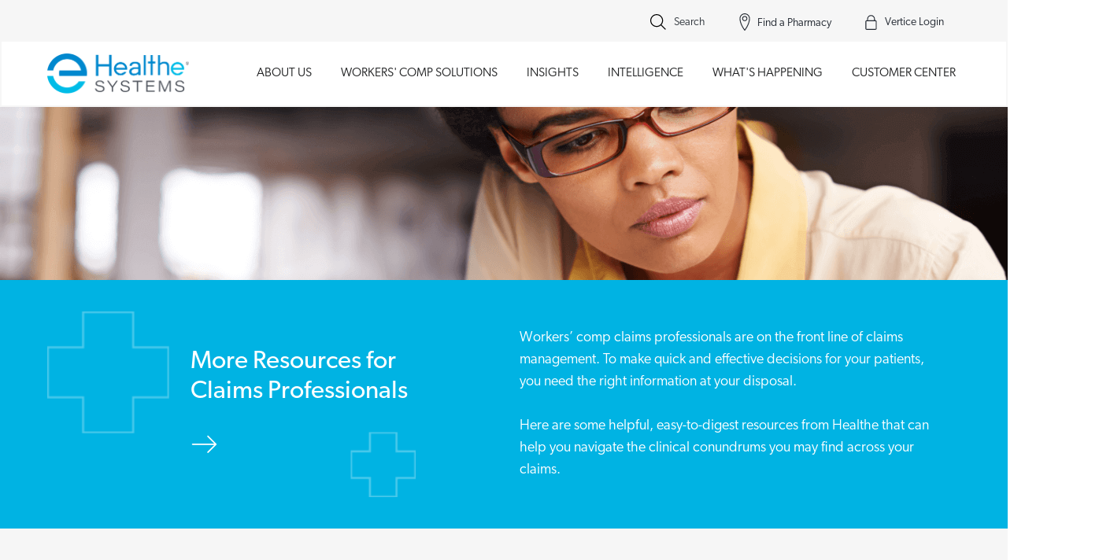

--- FILE ---
content_type: text/html; charset=UTF-8
request_url: https://healthesystems.com/claims-resources/
body_size: 26329
content:
<!DOCTYPE html>
<html lang="en-US" >
<head>
<meta charset="UTF-8">
<meta name="viewport" content="width=device-width, initial-scale=1.0">
<!-- WP_HEAD() START -->
<title>Resources for Claims Professionals - Healthesystems</title>
<link rel="preload" as="style" href="https://use.typekit.net/uql0ege.css">
<link rel="stylesheet" href="https://use.typekit.net/uql0ege.css">
<script id="cookieyes" type="text/javascript" src="https://cdn-cookieyes.com/client_data/2cdf05d6fa124bd1975b94ba/script.js"></script><meta name="description" content="Here are some helpful, easy-to-digest resources from Healthesystems that can help you navigate the clinical conundrums you may find across your workers&#039; comp claims.">
<meta name="robots" content="index, follow, max-snippet:-1, max-image-preview:large, max-video-preview:-1">
<link rel="canonical" href="https://healthesystems.com/claims-resources/">
<meta property="og:url" content="https://healthesystems.com/claims-resources/">
<meta property="og:site_name" content="Healthesystems">
<meta property="og:locale" content="en_US">
<meta property="og:type" content="article">
<meta property="article:author" content="https://www.facebook.com/Healthesystems/">
<meta property="article:publisher" content="https://www.facebook.com/Healthesystems/">
<meta property="og:title" content="Resources for Claims Professionals - Healthesystems">
<meta property="og:description" content="Here are some helpful, easy-to-digest resources from Healthesystems that can help you navigate the clinical conundrums you may find across your workers&#039; comp claims.">
<meta property="og:image" content="https://i0.wp.com/healthesystems.com/wp-content/uploads/2024/06/claims-resources-1200%C3%97628.jpg?fit=1200%2C628&#038;ssl=1">
<meta property="og:image:secure_url" content="https://i0.wp.com/healthesystems.com/wp-content/uploads/2024/06/claims-resources-1200%C3%97628.jpg?fit=1200%2C628&#038;ssl=1">
<meta property="og:image:width" content="1200">
<meta property="og:image:height" content="628">
<meta property="og:image:alt" content="Close-up of a woman wearing glasses">
<meta name="twitter:card" content="summary">
<meta name="twitter:site" content="@Healthesystems">
<meta name="twitter:creator" content="@Healthesystems">
<meta name="twitter:title" content="Resources for Claims Professionals - Healthesystems">
<meta name="twitter:description" content="Here are some helpful, easy-to-digest resources from Healthesystems that can help you navigate the clinical conundrums you may find across your workers&#039; comp claims.">
<meta name="twitter:image" content="https://i0.wp.com/healthesystems.com/wp-content/uploads/2024/06/claims-resources-1200%C3%97628.jpg?fit=1200%2C628&#038;ssl=1">
<link rel='dns-prefetch' href='//cdn.amcharts.com' />
<link rel='dns-prefetch' href='//stats.wp.com' />
<link rel='dns-prefetch' href='//cdn.jsdelivr.net' />
<link rel='preconnect' href='//i0.wp.com' />
<link rel='preconnect' href='//c0.wp.com' />
<link rel="alternate" title="oEmbed (JSON)" type="application/json+oembed" href="https://healthesystems.com/wp-json/oembed/1.0/embed?url=https%3A%2F%2Fhealthesystems.com%2Fclaims-resources%2F" />
<link rel="alternate" title="oEmbed (XML)" type="text/xml+oembed" href="https://healthesystems.com/wp-json/oembed/1.0/embed?url=https%3A%2F%2Fhealthesystems.com%2Fclaims-resources%2F&#038;format=xml" />
<style id='wp-img-auto-sizes-contain-inline-css' type='text/css'>
img:is([sizes=auto i],[sizes^="auto," i]){contain-intrinsic-size:3000px 1500px}
/*# sourceURL=wp-img-auto-sizes-contain-inline-css */
</style>
<style id='wp-block-library-inline-css' type='text/css'>
:root{--wp-block-synced-color:#7a00df;--wp-block-synced-color--rgb:122,0,223;--wp-bound-block-color:var(--wp-block-synced-color);--wp-editor-canvas-background:#ddd;--wp-admin-theme-color:#007cba;--wp-admin-theme-color--rgb:0,124,186;--wp-admin-theme-color-darker-10:#006ba1;--wp-admin-theme-color-darker-10--rgb:0,107,160.5;--wp-admin-theme-color-darker-20:#005a87;--wp-admin-theme-color-darker-20--rgb:0,90,135;--wp-admin-border-width-focus:2px}@media (min-resolution:192dpi){:root{--wp-admin-border-width-focus:1.5px}}.wp-element-button{cursor:pointer}:root .has-very-light-gray-background-color{background-color:#eee}:root .has-very-dark-gray-background-color{background-color:#313131}:root .has-very-light-gray-color{color:#eee}:root .has-very-dark-gray-color{color:#313131}:root .has-vivid-green-cyan-to-vivid-cyan-blue-gradient-background{background:linear-gradient(135deg,#00d084,#0693e3)}:root .has-purple-crush-gradient-background{background:linear-gradient(135deg,#34e2e4,#4721fb 50%,#ab1dfe)}:root .has-hazy-dawn-gradient-background{background:linear-gradient(135deg,#faaca8,#dad0ec)}:root .has-subdued-olive-gradient-background{background:linear-gradient(135deg,#fafae1,#67a671)}:root .has-atomic-cream-gradient-background{background:linear-gradient(135deg,#fdd79a,#004a59)}:root .has-nightshade-gradient-background{background:linear-gradient(135deg,#330968,#31cdcf)}:root .has-midnight-gradient-background{background:linear-gradient(135deg,#020381,#2874fc)}:root{--wp--preset--font-size--normal:16px;--wp--preset--font-size--huge:42px}.has-regular-font-size{font-size:1em}.has-larger-font-size{font-size:2.625em}.has-normal-font-size{font-size:var(--wp--preset--font-size--normal)}.has-huge-font-size{font-size:var(--wp--preset--font-size--huge)}.has-text-align-center{text-align:center}.has-text-align-left{text-align:left}.has-text-align-right{text-align:right}.has-fit-text{white-space:nowrap!important}#end-resizable-editor-section{display:none}.aligncenter{clear:both}.items-justified-left{justify-content:flex-start}.items-justified-center{justify-content:center}.items-justified-right{justify-content:flex-end}.items-justified-space-between{justify-content:space-between}.screen-reader-text{border:0;clip-path:inset(50%);height:1px;margin:-1px;overflow:hidden;padding:0;position:absolute;width:1px;word-wrap:normal!important}.screen-reader-text:focus{background-color:#ddd;clip-path:none;color:#444;display:block;font-size:1em;height:auto;left:5px;line-height:normal;padding:15px 23px 14px;text-decoration:none;top:5px;width:auto;z-index:100000}html :where(.has-border-color){border-style:solid}html :where([style*=border-top-color]){border-top-style:solid}html :where([style*=border-right-color]){border-right-style:solid}html :where([style*=border-bottom-color]){border-bottom-style:solid}html :where([style*=border-left-color]){border-left-style:solid}html :where([style*=border-width]){border-style:solid}html :where([style*=border-top-width]){border-top-style:solid}html :where([style*=border-right-width]){border-right-style:solid}html :where([style*=border-bottom-width]){border-bottom-style:solid}html :where([style*=border-left-width]){border-left-style:solid}html :where(img[class*=wp-image-]){height:auto;max-width:100%}:where(figure){margin:0 0 1em}html :where(.is-position-sticky){--wp-admin--admin-bar--position-offset:var(--wp-admin--admin-bar--height,0px)}@media screen and (max-width:600px){html :where(.is-position-sticky){--wp-admin--admin-bar--position-offset:0px}}

/*# sourceURL=wp-block-library-inline-css */
</style><style id='global-styles-inline-css' type='text/css'>
:root{--wp--preset--aspect-ratio--square: 1;--wp--preset--aspect-ratio--4-3: 4/3;--wp--preset--aspect-ratio--3-4: 3/4;--wp--preset--aspect-ratio--3-2: 3/2;--wp--preset--aspect-ratio--2-3: 2/3;--wp--preset--aspect-ratio--16-9: 16/9;--wp--preset--aspect-ratio--9-16: 9/16;--wp--preset--color--black: #000000;--wp--preset--color--cyan-bluish-gray: #abb8c3;--wp--preset--color--white: #ffffff;--wp--preset--color--pale-pink: #f78da7;--wp--preset--color--vivid-red: #cf2e2e;--wp--preset--color--luminous-vivid-orange: #ff6900;--wp--preset--color--luminous-vivid-amber: #fcb900;--wp--preset--color--light-green-cyan: #7bdcb5;--wp--preset--color--vivid-green-cyan: #00d084;--wp--preset--color--pale-cyan-blue: #8ed1fc;--wp--preset--color--vivid-cyan-blue: #0693e3;--wp--preset--color--vivid-purple: #9b51e0;--wp--preset--gradient--vivid-cyan-blue-to-vivid-purple: linear-gradient(135deg,rgb(6,147,227) 0%,rgb(155,81,224) 100%);--wp--preset--gradient--light-green-cyan-to-vivid-green-cyan: linear-gradient(135deg,rgb(122,220,180) 0%,rgb(0,208,130) 100%);--wp--preset--gradient--luminous-vivid-amber-to-luminous-vivid-orange: linear-gradient(135deg,rgb(252,185,0) 0%,rgb(255,105,0) 100%);--wp--preset--gradient--luminous-vivid-orange-to-vivid-red: linear-gradient(135deg,rgb(255,105,0) 0%,rgb(207,46,46) 100%);--wp--preset--gradient--very-light-gray-to-cyan-bluish-gray: linear-gradient(135deg,rgb(238,238,238) 0%,rgb(169,184,195) 100%);--wp--preset--gradient--cool-to-warm-spectrum: linear-gradient(135deg,rgb(74,234,220) 0%,rgb(151,120,209) 20%,rgb(207,42,186) 40%,rgb(238,44,130) 60%,rgb(251,105,98) 80%,rgb(254,248,76) 100%);--wp--preset--gradient--blush-light-purple: linear-gradient(135deg,rgb(255,206,236) 0%,rgb(152,150,240) 100%);--wp--preset--gradient--blush-bordeaux: linear-gradient(135deg,rgb(254,205,165) 0%,rgb(254,45,45) 50%,rgb(107,0,62) 100%);--wp--preset--gradient--luminous-dusk: linear-gradient(135deg,rgb(255,203,112) 0%,rgb(199,81,192) 50%,rgb(65,88,208) 100%);--wp--preset--gradient--pale-ocean: linear-gradient(135deg,rgb(255,245,203) 0%,rgb(182,227,212) 50%,rgb(51,167,181) 100%);--wp--preset--gradient--electric-grass: linear-gradient(135deg,rgb(202,248,128) 0%,rgb(113,206,126) 100%);--wp--preset--gradient--midnight: linear-gradient(135deg,rgb(2,3,129) 0%,rgb(40,116,252) 100%);--wp--preset--font-size--small: 13px;--wp--preset--font-size--medium: 20px;--wp--preset--font-size--large: 36px;--wp--preset--font-size--x-large: 42px;--wp--preset--spacing--20: 0.44rem;--wp--preset--spacing--30: 0.67rem;--wp--preset--spacing--40: 1rem;--wp--preset--spacing--50: 1.5rem;--wp--preset--spacing--60: 2.25rem;--wp--preset--spacing--70: 3.38rem;--wp--preset--spacing--80: 5.06rem;--wp--preset--shadow--natural: 6px 6px 9px rgba(0, 0, 0, 0.2);--wp--preset--shadow--deep: 12px 12px 50px rgba(0, 0, 0, 0.4);--wp--preset--shadow--sharp: 6px 6px 0px rgba(0, 0, 0, 0.2);--wp--preset--shadow--outlined: 6px 6px 0px -3px rgb(255, 255, 255), 6px 6px rgb(0, 0, 0);--wp--preset--shadow--crisp: 6px 6px 0px rgb(0, 0, 0);}:where(.is-layout-flex){gap: 0.5em;}:where(.is-layout-grid){gap: 0.5em;}body .is-layout-flex{display: flex;}.is-layout-flex{flex-wrap: wrap;align-items: center;}.is-layout-flex > :is(*, div){margin: 0;}body .is-layout-grid{display: grid;}.is-layout-grid > :is(*, div){margin: 0;}:where(.wp-block-columns.is-layout-flex){gap: 2em;}:where(.wp-block-columns.is-layout-grid){gap: 2em;}:where(.wp-block-post-template.is-layout-flex){gap: 1.25em;}:where(.wp-block-post-template.is-layout-grid){gap: 1.25em;}.has-black-color{color: var(--wp--preset--color--black) !important;}.has-cyan-bluish-gray-color{color: var(--wp--preset--color--cyan-bluish-gray) !important;}.has-white-color{color: var(--wp--preset--color--white) !important;}.has-pale-pink-color{color: var(--wp--preset--color--pale-pink) !important;}.has-vivid-red-color{color: var(--wp--preset--color--vivid-red) !important;}.has-luminous-vivid-orange-color{color: var(--wp--preset--color--luminous-vivid-orange) !important;}.has-luminous-vivid-amber-color{color: var(--wp--preset--color--luminous-vivid-amber) !important;}.has-light-green-cyan-color{color: var(--wp--preset--color--light-green-cyan) !important;}.has-vivid-green-cyan-color{color: var(--wp--preset--color--vivid-green-cyan) !important;}.has-pale-cyan-blue-color{color: var(--wp--preset--color--pale-cyan-blue) !important;}.has-vivid-cyan-blue-color{color: var(--wp--preset--color--vivid-cyan-blue) !important;}.has-vivid-purple-color{color: var(--wp--preset--color--vivid-purple) !important;}.has-black-background-color{background-color: var(--wp--preset--color--black) !important;}.has-cyan-bluish-gray-background-color{background-color: var(--wp--preset--color--cyan-bluish-gray) !important;}.has-white-background-color{background-color: var(--wp--preset--color--white) !important;}.has-pale-pink-background-color{background-color: var(--wp--preset--color--pale-pink) !important;}.has-vivid-red-background-color{background-color: var(--wp--preset--color--vivid-red) !important;}.has-luminous-vivid-orange-background-color{background-color: var(--wp--preset--color--luminous-vivid-orange) !important;}.has-luminous-vivid-amber-background-color{background-color: var(--wp--preset--color--luminous-vivid-amber) !important;}.has-light-green-cyan-background-color{background-color: var(--wp--preset--color--light-green-cyan) !important;}.has-vivid-green-cyan-background-color{background-color: var(--wp--preset--color--vivid-green-cyan) !important;}.has-pale-cyan-blue-background-color{background-color: var(--wp--preset--color--pale-cyan-blue) !important;}.has-vivid-cyan-blue-background-color{background-color: var(--wp--preset--color--vivid-cyan-blue) !important;}.has-vivid-purple-background-color{background-color: var(--wp--preset--color--vivid-purple) !important;}.has-black-border-color{border-color: var(--wp--preset--color--black) !important;}.has-cyan-bluish-gray-border-color{border-color: var(--wp--preset--color--cyan-bluish-gray) !important;}.has-white-border-color{border-color: var(--wp--preset--color--white) !important;}.has-pale-pink-border-color{border-color: var(--wp--preset--color--pale-pink) !important;}.has-vivid-red-border-color{border-color: var(--wp--preset--color--vivid-red) !important;}.has-luminous-vivid-orange-border-color{border-color: var(--wp--preset--color--luminous-vivid-orange) !important;}.has-luminous-vivid-amber-border-color{border-color: var(--wp--preset--color--luminous-vivid-amber) !important;}.has-light-green-cyan-border-color{border-color: var(--wp--preset--color--light-green-cyan) !important;}.has-vivid-green-cyan-border-color{border-color: var(--wp--preset--color--vivid-green-cyan) !important;}.has-pale-cyan-blue-border-color{border-color: var(--wp--preset--color--pale-cyan-blue) !important;}.has-vivid-cyan-blue-border-color{border-color: var(--wp--preset--color--vivid-cyan-blue) !important;}.has-vivid-purple-border-color{border-color: var(--wp--preset--color--vivid-purple) !important;}.has-vivid-cyan-blue-to-vivid-purple-gradient-background{background: var(--wp--preset--gradient--vivid-cyan-blue-to-vivid-purple) !important;}.has-light-green-cyan-to-vivid-green-cyan-gradient-background{background: var(--wp--preset--gradient--light-green-cyan-to-vivid-green-cyan) !important;}.has-luminous-vivid-amber-to-luminous-vivid-orange-gradient-background{background: var(--wp--preset--gradient--luminous-vivid-amber-to-luminous-vivid-orange) !important;}.has-luminous-vivid-orange-to-vivid-red-gradient-background{background: var(--wp--preset--gradient--luminous-vivid-orange-to-vivid-red) !important;}.has-very-light-gray-to-cyan-bluish-gray-gradient-background{background: var(--wp--preset--gradient--very-light-gray-to-cyan-bluish-gray) !important;}.has-cool-to-warm-spectrum-gradient-background{background: var(--wp--preset--gradient--cool-to-warm-spectrum) !important;}.has-blush-light-purple-gradient-background{background: var(--wp--preset--gradient--blush-light-purple) !important;}.has-blush-bordeaux-gradient-background{background: var(--wp--preset--gradient--blush-bordeaux) !important;}.has-luminous-dusk-gradient-background{background: var(--wp--preset--gradient--luminous-dusk) !important;}.has-pale-ocean-gradient-background{background: var(--wp--preset--gradient--pale-ocean) !important;}.has-electric-grass-gradient-background{background: var(--wp--preset--gradient--electric-grass) !important;}.has-midnight-gradient-background{background: var(--wp--preset--gradient--midnight) !important;}.has-small-font-size{font-size: var(--wp--preset--font-size--small) !important;}.has-medium-font-size{font-size: var(--wp--preset--font-size--medium) !important;}.has-large-font-size{font-size: var(--wp--preset--font-size--large) !important;}.has-x-large-font-size{font-size: var(--wp--preset--font-size--x-large) !important;}
/*# sourceURL=global-styles-inline-css */
</style>

<style id='classic-theme-styles-inline-css' type='text/css'>
/*! This file is auto-generated */
.wp-block-button__link{color:#fff;background-color:#32373c;border-radius:9999px;box-shadow:none;text-decoration:none;padding:calc(.667em + 2px) calc(1.333em + 2px);font-size:1.125em}.wp-block-file__button{background:#32373c;color:#fff;text-decoration:none}
/*# sourceURL=/wp-includes/css/classic-themes.min.css */
</style>
<link rel='stylesheet' id='script-5f6cd37004cd5-css' href='https://cdn.jsdelivr.net/gh/fancyapps/fancybox@3.5.7/dist/jquery.fancybox.min.css' type='text/css' media='all' />
<link rel='stylesheet' id='oxygen-css' href='https://healthesystems.com/wp-content/plugins/oxygen/component-framework/oxygen.css?ver=4.9.4' type='text/css' media='all' />
<link rel='stylesheet' id='wpum-frontend-css' href='https://healthesystems.com/wp-content/plugins/wp-user-manager/assets/css/wpum.min.css?ver=2.9.13' type='text/css' media='all' />
<link rel='stylesheet' id='search-filter-plugin-styles-css' href='https://healthesystems.com/wp-content/plugins/search-filter-pro/public/assets/css/search-filter.min.css?ver=2.5.20' type='text/css' media='all' />
<link rel='stylesheet' id='flipster-styles-css' href='https://healthesystems.com/wp-content/css/jquery.flipster.min.css?ver=6.9' type='text/css' media='' />
<link rel='stylesheet' id='algolia-autocomplete-css' href='https://healthesystems.com/wp-content/plugins/wp-search-with-algolia/css/algolia-autocomplete.css?ver=2.11.1' type='text/css' media='all' />
<script type="text/javascript" src="https://cdn.amcharts.com/lib/4/core.js" id="script-6148b9d5d40a1-js"></script>
<script type="text/javascript" src="https://c0.wp.com/c/6.9/wp-includes/js/jquery/jquery.min.js" id="jquery-core-js"></script>
<script type="text/javascript" id="search-filter-plugin-build-js-extra">
/* <![CDATA[ */
var SF_LDATA = {"ajax_url":"https://healthesystems.com/wp-admin/admin-ajax.php","home_url":"https://healthesystems.com/","extensions":[]};
//# sourceURL=search-filter-plugin-build-js-extra
/* ]]> */
</script>
<script type="text/javascript" src="https://healthesystems.com/wp-content/plugins/search-filter-pro/public/assets/js/search-filter-build.min.js?ver=2.5.20" id="search-filter-plugin-build-js"></script>
<script type="text/javascript" src="https://healthesystems.com/wp-content/plugins/search-filter-pro/public/assets/js/chosen.jquery.min.js?ver=2.5.20" id="search-filter-plugin-chosen-js"></script>
<script type="text/javascript" src="https://healthesystems.com/wp-content/js/jquery.flipster.min.js?ver=6.9" id="flipster-js"></script>
<script type="text/javascript" src="https://healthesystems.com/wp-content/js/iframeResizer.min.js?ver=6.9" id="iframeResizer-js"></script>
<script type="text/javascript" src="https://healthesystems.com/wp-content/js/anime.min.js?ver=6.9" id="animejs-js"></script>
<link rel="https://api.w.org/" href="https://healthesystems.com/wp-json/" /><link rel="alternate" title="JSON" type="application/json" href="https://healthesystems.com/wp-json/wp/v2/pages/1841" /><link rel="EditURI" type="application/rsd+xml" title="RSD" href="https://healthesystems.com/xmlrpc.php?rsd" />
<meta name="generator" content="WordPress 6.9" />
<link rel='shortlink' href='https://healthesystems.com/?p=1841' />
<style id='script-5f5fe40cb8434-sass-css' type='text/css'>
.wcc-preference-header .wcc-preference-title{font-weight:500 !important}.wcc-opt-out-checkbox-wrapper .wcc-opt-out-checkbox-label{font-weight:500 !important}.wcc-notice .wcc-title{font-weight:500 !important}#jp-relatedposts h3.jp-relatedposts-headline{font-size:24px;float:none;width:100%}#jp-relatedposts h3.jp-relatedposts-headline em{font-weight:300;display:block;text-align:center}.js-toc-content h2{outline:none}#span-254-677 a{color:#a6a6a6}#rxi-issue-articles-pod-view .pods_widget_single{display:flex;flex-flow:row wrap}@media screen and (max-width:768px){#rxi-issue-articles-pod-view .pods_widget_single{justify-content:center}}.rxi-issue-article{width:100%;max-width:280px;margin:15px 10px;border:1px solid #d4d4d5;border-radius:4px}.rxi-issue-article img{max-width:280px;width:100%}.rxi-issue-article h3{line-height:1.2rem}.rxi-issue-article h3 a{font-size:18px}.rxi-issue-article p{margin-top:8px;font-size:16px}.rxi-issue-article-content-wrapper{padding:5px 10px}.rxi-issue-article-content-wrapper span a{color:#a6a6a6;font-size:12px;text-transform:uppercase}.rxi-issue-article-content-wrapper span a:hover{text-decoration:underline}.hpb-cat-article-name a{color:#fff}.hpb-cat-name a{color:#a9aaac}.searchandfilter h4{padding:0}.searchandfilter label{width:100%}#search-filter-form-781 ul{padding:0}#search-filter-form-781 ul input{width:100%;height:40px;padding:5px 10px;background-color:#F0F0F0;border-radius:2px;border:1px solid #d4d4d5}#search-filter-form-781 ul select{color:#7a7a7a;padding:5px;width:100%;height:40px;background-color:#F0F0F0;border-radius:2px;border:1px solid #d4d4d5}#rxi-subscribe-form-v1 h3{line-height:1.6rem}.rxi_richtext_footnotes_orderlist ol{padding-left:0}.rxi_richtext_footnotes_orderlist ol li{margin:15px 0}.rxi_richtext_footnotes_orderlist ol li a{word-wrap:break-word}
</style>
<script defer src="https://pro.fontawesome.com/releases/v5.14.0/js/all.js" integrity="sha384-8nFttujfhbCh3CZJ34J+BtLPrg9cGflbku3ZQUTUewA7mqA8TG5Uip4fzQRbERs0" crossorigin="anonymous"></script>	<style>img#wpstats{display:none}</style>
		<style type="text/css">.recentcomments a{display:inline !important;padding:0 !important;margin:0 !important;}</style><link rel="icon" href="https://i0.wp.com/healthesystems.com/wp-content/uploads/cropped-favicon.png?fit=32%2C32&#038;ssl=1" sizes="32x32" />
<link rel="icon" href="https://i0.wp.com/healthesystems.com/wp-content/uploads/cropped-favicon.png?fit=192%2C192&#038;ssl=1" sizes="192x192" />
<link rel="apple-touch-icon" href="https://i0.wp.com/healthesystems.com/wp-content/uploads/cropped-favicon.png?fit=180%2C180&#038;ssl=1" />
<meta name="msapplication-TileImage" content="https://i0.wp.com/healthesystems.com/wp-content/uploads/cropped-favicon.png?fit=270%2C270&#038;ssl=1" />

<!-- Google Tag Manager -->
<script>(function(w,d,s,l,i){w[l]=w[l]||[];w[l].push({'gtm.start':
new Date().getTime(),event:'gtm.js'});var f=d.getElementsByTagName(s)[0],
j=d.createElement(s),dl=l!='dataLayer'?'&l='+l:'';j.async=true;j.src=
'https://www.googletagmanager.com/gtm.js?id='+i+dl;f.parentNode.insertBefore(j,f);
})(window,document,'script','dataLayer','GTM-PCZCW4B');</script>
<!-- End Google Tag Manager -->

<!-- Multiview code -->
<script src="//assets.adobedtm.com/175f7caa2b90/ea18e9a045ec/launch-fc1e0b9946eb.min.js" async></script>
<!-- Multiview code : ends --><link rel='stylesheet' id='oxygen-styles-css' href='//healthesystems.com/claims-resources/?xlink=css&#038;ver=6.9' type='text/css' media='all' />
<!-- END OF WP_HEAD() -->
<link rel='stylesheet' id='oxygen-aos-css' href='https://healthesystems.com/wp-content/plugins/oxygen/component-framework/vendor/aos/aos.css?ver=6.9' type='text/css' media='all' />
</head>
<body class="wp-singular page-template-default page page-id-1841 wp-theme-oxygen-is-not-a-theme  wp-embed-responsive oxygen-body" >


<!-- Google Tag Manager (noscript) -->
<noscript><iframe src="https://www.googletagmanager.com/ns.html?id=GTM-PCZCW4B"
height="0" width="0" style="display:none;visibility:hidden"></iframe></noscript>
<!-- End Google Tag Manager (noscript) -->


						<header id="_header-86-151" class="oxy-header-wrapper oxy-sticky-header  oxy-header" ><div id="_header_row-122-151" class="oxygen-hide-in-sticky oxy-header-row " ><div class="oxy-header-container"><div id="_header_left-123-151" class="oxy-header-left" ></div><div id="_header_center-124-151" class="oxy-header-center" ></div><div id="_header_right-125-151" class="oxy-header-right" ><div id="search_div_block-126-151" class="ct-div-block " >
		<div id="-header-search-127-151" class="oxy-header-search " ><button aria-label="Open search" class="oxy-header-search_toggle oxy-header-search_toggle-open" data-prevent-scroll="false"><span class="oxy-header-search_toggle-text">Search</span><svg class="oxy-header-search_open-icon" id="open-header-search-127-151-icon"><use xlink:href="#Lineariconsicon-magnifier"></use></svg></button><form role="search" method="get" class="oxy-header-search_form" action="https://healthesystems.com/">
                    <div class="oxy-header-container">
                    <label>
                        <span class="screen-reader-text">Search for:</span>
                        <input  type="search" class="oxy-header-search_search-field" placeholder="Search across Healthesystems..." value="" name="s" title="Search for:" />
                    </label><button aria-label="Close search" type=button class="oxy-header-search_toggle"><svg class="oxy-header-search_close-icon" id="close-header-search-127-151-icon"><use xlink:href="#Lineariconsicon-cross"></use></svg></button><input type="submit" class="search-submit" value="Search" /></div></form></div>

		<div id="code_block-128-151" class="ct-code-block" ></div>
                <div id="_search_form-129-151" class="oxy-search-form" >
                <form role="search" method="get" id="searchform" class="searchform" action="https://healthesystems.com/">
				<div>
					<label class="screen-reader-text" for="s">Search for:</label>
					<input type="text" value="" name="s" id="s" />
					<input type="submit" id="searchsubmit" value="Search" />
				</div>
			</form>                </div>
        
        </div><a id="link-130-151" class="ct-link " href="/pharmacy-search/"   ><div id="fancy_icon-131-151" class="ct-fancy-icon" ><svg id="svg-fancy_icon-131-151"><use xlink:href="#Lineariconsicon-map-marker"></use></svg></div><div id="div_block-132-151" class="ct-div-block" ><div id="text_block-133-151" class="ct-text-block" >Find a Pharmacy<br></div></div></a><a id="link-134-151" class="ct-link " href="/vertice-login/" target="_blank"  ><div id="fancy_icon-135-151" class="ct-fancy-icon" ><svg id="svg-fancy_icon-135-151"><use xlink:href="#Lineariconsicon-lock"></use></svg></div><div id="div_block-136-151" class="ct-div-block" ><div id="text_block-137-151" class="ct-text-block" >Vertice Login</div></div></a></div></div></div><div id="_header_row-103-151" class="oxy-header-row" ><div class="oxy-header-container"><div id="_header_left-104-151" class="oxy-header-left" ><a id="link-105-151" class="ct-link " href="/" target="_self"  ><img  id="image-106-151" alt="" src="https://healthesystems.com/wp-content/uploads/2020/06/hes-logo-registered_182x74_x2.png" class="ct-image"/></a><a id="link-107-151" class="ct-link " href="/" target="_self"  ><img  id="image-108-151" alt="" src="https://healthesystems.com/wp-content/uploads/hes-logo-mobile_v1_120x_2x.png" class="ct-image"/></a></div><div id="_header_center-109-151" class="oxy-header-center" ></div><div id="_header_right-110-151" class="oxy-header-right" ><div id="div_block-111-151" class="ct-div-block" >
		<div id="-pro-menu-112-151" class="oxy-pro-menu " ><div class="oxy-pro-menu-mobile-open-icon " data-off-canvas-alignment=""><svg id="-pro-menu-112-151-open-icon"><use xlink:href="#Lineariconsicon-menu"></use></svg>Menu</div>

                
        <div class="oxy-pro-menu-container  oxy-pro-menu-dropdown-links-visible-on-mobile oxy-pro-menu-dropdown-links-toggle oxy-pro-menu-show-dropdown" data-aos-duration="400" 

             data-oxy-pro-menu-dropdown-animation="fade"
             data-oxy-pro-menu-dropdown-animation-duration="0.4"
             data-entire-parent-toggles-dropdown="true"

             
                          data-oxy-pro-menu-dropdown-animation-duration="0.4"
             
                          data-oxy-pro-menu-dropdown-links-on-mobile="toggle">
             
            <div class="menu-primary-container"><ul id="menu-primary" class="oxy-pro-menu-list"><li id="menu-item-2664" class="menu-item menu-item-type-post_type menu-item-object-page menu-item-has-children menu-item-2664"><a href="https://healthesystems.com/about-us/">About Us</a>
<ul class="sub-menu">
	<li id="menu-item-2665" class="menu-item menu-item-type-post_type menu-item-object-page menu-item-2665"><a href="https://healthesystems.com/about-us/">About Us</a></li>
	<li id="menu-item-2666" class="menu-item menu-item-type-post_type menu-item-object-page menu-item-2666"><a href="https://healthesystems.com/our-brand/">Our Brand</a></li>
	<li id="menu-item-2667" class="menu-item menu-item-type-post_type menu-item-object-page menu-item-2667"><a href="https://healthesystems.com/what-we-do/">What We Do</a></li>
	<li id="menu-item-2668" class="menu-item menu-item-type-post_type menu-item-object-page menu-item-2668"><a href="https://healthesystems.com/our-people/">Our People</a></li>
	<li id="menu-item-2670" class="menu-item menu-item-type-post_type menu-item-object-page menu-item-2670"><a href="https://healthesystems.com/contact-us/">Contact Us</a></li>
	<li id="menu-item-2671" class="menu-item menu-item-type-post_type menu-item-object-page menu-item-2671"><a href="https://healthesystems.com/careers/">Careers</a></li>
	<li id="menu-item-8402" class="menu-item menu-item-type-post_type menu-item-object-page menu-item-8402"><a href="https://healthesystems.com/about-us/frequently-asked-questions/">FAQ</a></li>
</ul>
</li>
<li id="menu-item-2672" class="menu-item menu-item-type-post_type menu-item-object-page menu-item-has-children menu-item-2672"><a href="https://healthesystems.com/workers-comp-solutions/">Workers' Comp Solutions</a>
<ul class="sub-menu">
	<li id="menu-item-2673" class="menu-item menu-item-type-post_type menu-item-object-page menu-item-2673"><a href="https://healthesystems.com/workers-comp-solutions/">Workers' Comp Solutions</a></li>
	<li id="menu-item-2676" class="menu-item menu-item-type-post_type menu-item-object-page menu-item-2676"><a href="https://healthesystems.com/pharmacy/">Pharmacy</a></li>
	<li id="menu-item-2674" class="menu-item menu-item-type-post_type menu-item-object-page menu-item-2674"><a href="https://healthesystems.com/ancillary/">Ancillary</a></li>
	<li id="menu-item-2675" class="menu-item menu-item-type-post_type menu-item-object-page menu-item-2675"><a href="https://healthesystems.com/clinical-services/">Clinical Services</a></li>
	<li id="menu-item-2679" class="menu-item menu-item-type-post_type menu-item-object-page menu-item-has-children menu-item-2679"><a href="https://healthesystems.com/claims-technology/">Claims Technology</a>
	<ul class="sub-menu">
		<li id="menu-item-2680" class="menu-item menu-item-type-post_type menu-item-object-page menu-item-2680"><a href="https://healthesystems.com/claims-technology/">Claims Technology</a></li>
		<li id="menu-item-2681" class="menu-item menu-item-type-post_type menu-item-object-page menu-item-2681"><a href="https://healthesystems.com/request-demo/">Request Demo</a></li>
	</ul>
</li>
	<li id="menu-item-5099" class="menu-item menu-item-type-post_type menu-item-object-page menu-item-5099"><a href="https://healthesystems.com/data-analytics/">Data Analytics</a></li>
</ul>
</li>
<li id="menu-item-2682" class="menu-item menu-item-type-post_type menu-item-object-page menu-item-has-children menu-item-2682"><a href="https://healthesystems.com/insights/">Insights</a>
<ul class="sub-menu">
	<li id="menu-item-2683" class="menu-item menu-item-type-post_type menu-item-object-page menu-item-2683"><a href="https://healthesystems.com/insights/">Insights</a></li>
	<li id="menu-item-2684" class="menu-item menu-item-type-post_type menu-item-object-page menu-item-2684"><a href="https://healthesystems.com/rxinformer/">RxInformer</a></li>
	<li id="menu-item-4983" class="menu-item menu-item-type-post_type menu-item-object-page menu-item-4983"><a href="https://healthesystems.com/workers-comprehensive/">Worker's Comprehensive</a></li>
	<li id="menu-item-2686" class="menu-item menu-item-type-post_type menu-item-object-page menu-item-2686"><a href="https://healthesystems.com/clinical-minute/">Clinical Minute</a></li>
</ul>
</li>
<li id="menu-item-2690" class="menu-item menu-item-type-post_type menu-item-object-page menu-item-has-children menu-item-2690"><a href="https://healthesystems.com/business-intelligence/">Intelligence</a>
<ul class="sub-menu">
	<li id="menu-item-2691" class="menu-item menu-item-type-post_type menu-item-object-page menu-item-2691"><a href="https://healthesystems.com/business-intelligence/">Intelligence</a></li>
	<li id="menu-item-2695" class="menu-item menu-item-type-post_type menu-item-object-page menu-item-has-children menu-item-2695"><a href="https://healthesystems.com/industry-insights-survey/">Industry Insights Survey</a>
	<ul class="sub-menu">
		<li id="menu-item-2696" class="menu-item menu-item-type-post_type menu-item-object-page menu-item-2696"><a href="https://healthesystems.com/industry-insights-survey/">Industry Insights Survey</a></li>
		<li id="menu-item-8283" class="menu-item menu-item-type-custom menu-item-object-custom menu-item-8283"><a href="/compsurvey2025">2025</a></li>
		<li id="menu-item-6631" class="menu-item menu-item-type-custom menu-item-object-custom menu-item-6631"><a href="/compsurvey2024">2024</a></li>
		<li id="menu-item-5493" class="menu-item menu-item-type-custom menu-item-object-custom menu-item-5493"><a href="/compsurvey2023">2023</a></li>
		<li id="menu-item-3194" class="menu-item menu-item-type-custom menu-item-object-custom menu-item-3194"><a href="/compsurvey2022">2022</a></li>
		<li id="menu-item-6352" class="menu-item menu-item-type-custom menu-item-object-custom menu-item-6352"><a href="/compsurvey2021">2021</a></li>
		<li id="menu-item-6351" class="menu-item menu-item-type-custom menu-item-object-custom menu-item-6351"><a href="/compsurvey2020">2020</a></li>
		<li id="menu-item-6350" class="menu-item menu-item-type-custom menu-item-object-custom menu-item-6350"><a href="/compsurvey2019">2019</a></li>
	</ul>
</li>
	<li id="menu-item-2697" class="menu-item menu-item-type-post_type menu-item-object-page menu-item-2697"><a href="https://healthesystems.com/blog/">Blog</a></li>
	<li id="menu-item-2698" class="menu-item menu-item-type-post_type menu-item-object-page menu-item-2698"><a href="https://healthesystems.com/infographics/">Infographics</a></li>
	<li id="menu-item-7623" class="menu-item menu-item-type-post_type menu-item-object-page menu-item-7623"><a href="https://healthesystems.com/advocacy-compliance/">Advocacy Compliance</a></li>
</ul>
</li>
<li id="menu-item-2700" class="menu-item menu-item-type-post_type menu-item-object-page menu-item-has-children menu-item-2700"><a href="https://healthesystems.com/whats-happening/">What's Happening</a>
<ul class="sub-menu">
	<li id="menu-item-2702" class="menu-item menu-item-type-post_type menu-item-object-page menu-item-2702"><a href="https://healthesystems.com/whats-happening/">What's Happening</a></li>
	<li id="menu-item-5369" class="menu-item menu-item-type-post_type menu-item-object-page menu-item-5369"><a href="https://healthesystems.com/events/">Events</a></li>
	<li id="menu-item-2701" class="menu-item menu-item-type-post_type menu-item-object-page menu-item-2701"><a href="https://healthesystems.com/medmonitor/">Medmonitor</a></li>
	<li id="menu-item-2699" class="menu-item menu-item-type-post_type menu-item-object-page menu-item-2699"><a href="https://healthesystems.com/social-hub/">Social Hub</a></li>
</ul>
</li>
<li id="menu-item-2705" class="menu-item menu-item-type-post_type menu-item-object-page current-menu-ancestor current-menu-parent current_page_parent current_page_ancestor menu-item-has-children menu-item-2705"><a href="https://healthesystems.com/customer-center/">Customer Center</a>
<ul class="sub-menu">
	<li id="menu-item-2709" class="menu-item menu-item-type-post_type menu-item-object-page menu-item-2709"><a href="https://healthesystems.com/customer-center/">Customer Center</a></li>
	<li id="menu-item-2707" class="menu-item menu-item-type-post_type menu-item-object-page menu-item-2707"><a href="https://healthesystems.com/pharmacy-search/">Pharmacy Search</a></li>
	<li id="menu-item-2703" class="menu-item menu-item-type-post_type menu-item-object-page menu-item-2703"><a href="https://healthesystems.com/ask-a-pharmacist/">Ask a Pharmacist</a></li>
	<li id="menu-item-2704" class="menu-item menu-item-type-post_type menu-item-object-page current-menu-item page_item page-item-1841 current_page_item current-menu-ancestor current-menu-parent current_page_parent current_page_ancestor menu-item-has-children menu-item-2704"><a href="https://healthesystems.com/claims-resources/" aria-current="page">Claims Resources</a>
	<ul class="sub-menu">
		<li id="menu-item-2708" class="menu-item menu-item-type-post_type menu-item-object-page current-menu-item page_item page-item-1841 current_page_item menu-item-2708"><a href="https://healthesystems.com/claims-resources/" aria-current="page">Claims Resources</a></li>
		<li id="menu-item-2706" class="menu-item menu-item-type-post_type menu-item-object-page menu-item-2706"><a href="https://healthesystems.com/mail-order/">Mail Order</a></li>
	</ul>
</li>
	<li id="menu-item-4933" class="menu-item menu-item-type-post_type menu-item-object-page menu-item-4933"><a href="https://healthesystems.com/patient-resources/">Patient Resources</a></li>
</ul>
</li>
</ul></div>
            <div class="oxy-pro-menu-mobile-close-icon"><svg id="svg--pro-menu-112-151"><use xlink:href="#Lineariconsicon-cross-circle"></use></svg>close</div>

        </div>

        </div>

		<script type="text/javascript">
			jQuery('#-pro-menu-112-151 .oxy-pro-menu-show-dropdown .menu-item-has-children > a', 'body').each(function(){
                jQuery(this).append('<div class="oxy-pro-menu-dropdown-icon-click-area"><svg class="oxy-pro-menu-dropdown-icon"><use xlink:href="#FontAwesomeicon-caret-right"></use></svg></div>');
            });
            jQuery('#-pro-menu-112-151 .oxy-pro-menu-show-dropdown .menu-item:not(.menu-item-has-children) > a', 'body').each(function(){
                jQuery(this).append('<div class="oxy-pro-menu-dropdown-icon-click-area"></div>');
            });			</script><div id="code_block-113-151" class="ct-code-block" ></div></div></div></div></div></header>
				<script type="text/javascript">
			jQuery(document).ready(function() {
				var selector = "#_header-86-151",
					scrollval = parseInt("300");
				if (!scrollval || scrollval < 1) {
										if (jQuery(window).width() >= 1201){
											jQuery("body").css("margin-top", jQuery(selector).outerHeight());
						jQuery(selector).addClass("oxy-sticky-header-active");
										}
									}
				else {
					var scrollTopOld = 0;
					jQuery(window).scroll(function() {
						if (!jQuery('body').hasClass('oxy-nav-menu-prevent-overflow')) {
							if (jQuery(this).scrollTop() > scrollval 
																) {
								if (
																		jQuery(window).width() >= 1201 && 
																		!jQuery(selector).hasClass("oxy-sticky-header-active")) {
									if (jQuery(selector).css('position')!='absolute') {
										jQuery("body").css("margin-top", jQuery(selector).outerHeight());
									}
									jQuery(selector)
										.addClass("oxy-sticky-header-active")
																			.addClass("oxy-sticky-header-fade-in");
																	}
							}
							else {
								jQuery(selector)
									.removeClass("oxy-sticky-header-fade-in")
									.removeClass("oxy-sticky-header-active");
								if (jQuery(selector).css('position')!='absolute') {
									jQuery("body").css("margin-top", "");
								}
							}
							scrollTopOld = jQuery(this).scrollTop();
						}
					})
				}
			});
		</script><section id="section-115-151" class=" ct-section" ><div class="ct-section-inner-wrap"><div id="new_columns-116-151" class="ct-new-columns" ><div id="div_block-117-151" class="ct-div-block" ><div id="fancy_icon-118-151" class="ct-fancy-icon" ><svg id="svg-fancy_icon-118-151"><use xlink:href="#FontAwesomeicon-info-circle"></use></svg></div></div><div id="div_block-119-151" class="ct-div-block" ><div id="text_block-120-151" class="ct-text-block" >Info banner <br></div><div id="text_block-121-151" class="ct-text-block" >A significant part of the Healthesystems vision is to create a more integrated experience for our customers </div></div></div></div></section><div id="code_block-114-151" class="ct-code-block" ></div><div id='inner_content-19-225' class='ct-inner-content'><section id="section-6-1841" class=" ct-section" ><div class="ct-section-inner-wrap"><img  id="image-7-1841" alt="" src="/wp-content/uploads/claims-professional_header-banner.png" class="ct-image"/></div></section><section id="section-194-1841" class=" ct-section" ><div class="ct-section-inner-wrap"><div id="new_columns-195-1841" class="ct-new-columns" ><div id="div_block-196-1841" class="ct-div-block" ><div id="div_block-197-1841" class="ct-div-block" ><h1 id="headline-198-1841" class="ct-headline">More Resources for Claims Professionals<br></h1><div id="fancy_icon-199-1841" class="ct-fancy-icon" ><svg id="svg-fancy_icon-199-1841"><use xlink:href="#Lineariconsicon-arrow-right"></use></svg></div></div></div><div id="div_block-200-1841" class="ct-div-block" ><div id="text_block-201-1841" class="ct-text-block" >Workers’ comp claims professionals are on the front line of claims management. To make quick and effective decisions for your patients, you need the right information at your disposal.<br><br>Here are some helpful, easy-to-digest resources from Healthe that can help you navigate the clinical conundrums you may find across your claims. <br></div></div></div></div></section><section id="section-8-1841" class=" ct-section" ><div class="ct-section-inner-wrap"><div id="new_columns-10-1841" class="ct-new-columns" ><div id="div_block-11-1841" class="ct-div-block" ><div id="div_block-20-1841" class="ct-div-block" ><img  id="image-13-1841" alt="" src="/wp-content/uploads/clock-icon-2x.png" class="ct-image"/></div><div id="div_block-19-1841" class="ct-div-block" ><div id="_rich_text-25-1841" class="oxy-rich-text" ><h6>24-Hour Customer Service</h6><p>Contact us for questions and support with managing injured workers through our Verticē claims portal</p><p>800.758.5779<br /><a href="mailto:support@healthesystems.com" data-ol-has-click-handler="">support@healthesystems.com</a></p></div><a id="link_button-32-1841" class="ct-link-button" href="mailto:support@healthesystems.com" target="_self"  >Send us an email</a></div></div><div id="div_block-12-1841" class="ct-div-block " ><div id="div_block-41-1841" class="ct-div-block" ><img  id="image-42-1841" alt="" src="/wp-content/uploads/clock-icon-2x.png" class="ct-image"/></div><div id="div_block-34-1841" class="ct-div-block" ><div id="_rich_text-35-1841" class="oxy-rich-text" ><h6>Ask a Pharmacist</h6><p>Part of our clinical concierge services for customers. For guidance on drug therapies, there are three easy ways to contact a Healthesystems clinical pharmacist.</p><p>866.646.2838<br /><a href="mailto:DrugInformation@healthesystems.com" data-ol-has-click-handler="">DrugInformation@healthesystems.com</a></p></div><a id="link_button-36-1841" class="ct-link-button" href="/ask-a-pharmacist/"   >Submit a question online</a></div></div></div><div id="new_columns-46-1841" class="ct-new-columns" ><div id="div_block-47-1841" class="ct-div-block" ><div id="div_block-48-1841" class="ct-div-block" ><img  id="image-49-1841" alt="" src="/wp-content/uploads/mailbox-icon-2x.png" class="ct-image"/></div><div id="div_block-50-1841" class="ct-div-block" ><div id="_rich_text-51-1841" class="oxy-rich-text" ><h6>Mail Order Pharmacy Program</h6><p>Patients eligible for mail order pharmacy service enjoy the convenience of having medications delivered to their door from a network provider. Enrollment is quick and easy.</p></div><a id="link_button-52-1841" class="ct-link-button" href="/mail-order/"   >Enroll your patient</a></div></div><div id="div_block-53-1841" class="ct-div-block " ><div id="div_block-54-1841" class="ct-div-block" ><img  id="image-55-1841" alt="" src="/wp-content/uploads/cross-icon-2x.png" class="ct-image"/></div><div id="div_block-56-1841" class="ct-div-block" ><div id="_rich_text-57-1841" class="oxy-rich-text" ><h6>Find a Network Pharmacy</h6><p>Quickly and easily locate a network pharmacy near your claimant.</p></div><a id="link_button-58-1841" class="ct-link-button" href="/pharmacy-search/"   >Search for a pharmacy</a></div></div></div></div></section><section id="section-232-1841" class=" ct-section pbm" ><div class="ct-section-inner-wrap"><h2 id="headline-233-1841" class="ct-headline section-heading-light">Rx Central Education Series<br></h2><p id="text_block-234-1841" class="ct-text-block section-sub-heading-text-light" >These brief guides focus on common pharmacy topics related to claims management</p><div id="div_block-235-1841" class="ct-div-block cm-posts-container" ><div id="div_block-236-1841" class="ct-div-block cm-rx-blog-post" ><a id="link-237-1841" class="ct-link rx-post-link" href="/wp-content/uploads/2018-RXCentral-Card-Opioid-Trifold.pdf" target="_blank"  ><img  id="image-238-1841" alt="" src="/wp-content/uploads/Opioids-doc_213x223.png" class="ct-image cm-rx-post-img"/></a><p id="text_block-239-1841" class="ct-text-block rx-post-text" >Opioids<br></p></div><div id="div_block-240-1841" class="ct-div-block cm-rx-blog-post" ><a id="link-241-1841" class="ct-link rx-post-link" href="/wp-content/uploads/2016-RXCentral-Card-PolypharmacyTrifold.pdf" target="_blank"  ><img  id="image-242-1841" alt="" src="/wp-content/uploads/Poly-doc_213x223.png" class="ct-image cm-rx-post-img"/></a><p id="text_block-243-1841" class="ct-text-block rx-post-text" >Polypharmacy<br></p></div><div id="div_block-244-1841" class="ct-div-block cm-rx-blog-post" ><a id="link-245-1841" class="ct-link rx-post-link" href="/wp-content/uploads/2018-RXCentral-Card-Physicians-Dispensing-Trifold.pdf" target="_blank"  ><img  id="image-246-1841" alt="" src="/wp-content/uploads/Phy-doc_213x223.png" class="ct-image cm-rx-post-img"/></a><p id="text_block-247-1841" class="ct-text-block rx-post-text" >Physician Dispensing<br></p></div><div id="div_block-248-1841" class="ct-div-block cm-rx-blog-post" ><a id="link-249-1841" class="ct-link rx-post-link" href="/wp-content/uploads/2016-RXCentral-Compunds-Trifold.pdf" target="_blank"  ><img  id="image-250-1841" alt="" src="/wp-content/uploads/compo-doc_213x223.png" class="ct-image cm-rx-post-img"/></a><p id="text_block-251-1841" class="ct-text-block rx-post-text" >Compounds<br></p></div><div id="div_block-252-1841" class="ct-div-block cm-rx-blog-post" ><a id="link-253-1841" class="ct-link rx-post-link" href="/wp-content/uploads/2018-RXCentral-Card-PLT-and-Packs-Trifold.pdf" target="_blank"  ><img  id="image-254-1841" alt="" src="/wp-content/uploads/priv-doc_213x223.png" class="ct-image cm-rx-post-img"/></a><p id="text_block-255-1841" class="ct-text-block rx-post-text" >Private-Label Topicals<br></p></div></div><div id="new_columns-256-1841" class="ct-new-columns" ><div id="div_block-257-1841" class="ct-div-block" ><div id="div_block-258-1841" class="ct-div-block" ><h3 id="headline-259-1841" class="ct-headline">Med Monitor<br></h3><p id="text_block-260-1841" class="ct-text-block" >An up-to-date timeline of FDA drug approvals that impact workers’ comp.</p><a id="link_button-273-1841" class="ct-link-button" href="/medmonitor/" target="_self"  >View Med Monitor</a></div><a id="link-262-1841" class="ct-link" href="/medmonitor/" target="_self"  ><img  id="image-263-1841" alt="" src="https://healthesystems.com/wp-content/uploads/newmmscreen.jpg" class="ct-image"/></a></div><div id="div_block-264-1841" class="ct-div-block" ><div id="div_block-265-1841" class="ct-div-block" ><h3 id="headline-266-1841" class="ct-headline">Workers’ Comp<br>Medication Guide</h3><p id="text_block-267-1841" class="ct-text-block" >A quick-reference guide to the most commonly prescribed drugs in  workers’ comp.</p><a id="link_button-276-1841" class="ct-link-button" href="https://healthesystems.com/wp-content/uploads/Workers_Comp_Medication_Guide_-_updated_12_2022.pdf" target="_blank"  >View Med Guide</a></div><a id="link-269-1841" class="ct-link" href="https://healthesystems.com/wp-content/uploads/Workers_Comp_Medication_Guide_-_updated_12_2022.pdf" target="_blank"  ><img  id="image-270-1841" alt="" src="/wp-content/uploads/Med-Guide_228x240.png" class="ct-image"/></a></div></div></div></section><section id="section-212-1841" class=" ct-section claims-qa-section pbm" ><div class="ct-section-inner-wrap"><h2 id="headline-213-1841" class="ct-headline section-heading">Claims Q&amp;A Series<br></h2><div id="text_block-214-1841" class="ct-text-block sub-intro-text" >A popular article series featured in our RxInformer clinical journal, where Healthe clinical pharmacists answer common medication questions from claims professionals.</div><div id="div_block-215-1841" class="ct-div-block qa-posts" ><div id="div_block-216-1841" class="ct-div-block cm-qa-post" ><a id="link-217-1841" class="ct-link qa-post-link-wrapper" href="https://rxinformer.healthesystems.com/article.php?id=200" target="_blank"  ><img  id="image-218-1841" alt="" src="https://healthesystems.com/wp-content/uploads/2020/06/Hyaluronic-Acid-2x.jpg" class="ct-image qa-post-img"/></a><a id="link_text-219-1841" class="ct-link-text cm-qa-post-text" href="https://rxinformer.healthesystems.com/article.php?id=200" target="_blank"  >Hyaluronic Acid Injections: What Is Their Place in Work Comp Claims?</a></div><div id="div_block-220-1841" class="ct-div-block cm-qa-post" ><a id="link-221-1841" class="ct-link qa-post-link-wrapper" href="https://rxinformer.healthesystems.com/article.php?id=143" target="_blank"  ><img  id="image-222-1841" alt="" src="https://healthesystems.com/wp-content/uploads/2020/06/Drugs-of-Abuse-2x.jpg" class="ct-image qa-post-img"/></a><a id="link_text-223-1841" class="ct-link-text cm-qa-post-text" href="https://rxinformer.healthesystems.com/article.php?id=143" target="_blank"  >Rx Drugs of Abuse: Which Non-Opioid Drugs Present Concern?<br></a></div><div id="div_block-224-1841" class="ct-div-block cm-qa-post" ><a id="link-225-1841" class="ct-link qa-post-link-wrapper" href="https://rxinformer.healthesystems.com/article.php?id=186" target="_blank"  ><img  id="image-226-1841" alt="" src="https://healthesystems.com/wp-content/uploads/2020/06/Polypharmacy-2x.jpg" class="ct-image qa-post-img"/></a><a id="link_text-227-1841" class="ct-link-text cm-qa-post-text" href="https://rxinformer.healthesystems.com/article.php?id=186" target="_blank"  >Polypharmacy: How Many Drugs Is Too Many?<br></a></div><div id="div_block-228-1841" class="ct-div-block cm-qa-post" ><a id="link-229-1841" class="ct-link qa-post-link-wrapper" href="/wp-content/uploads/2025/06/What-Should-Claims-Professionals-Know-About-Therapeutic-Duplication-RxInformer-Winter-2016.pdf" target="_blank"  ><img  id="image-230-1841" alt="" src="https://healthesystems.com/wp-content/uploads/2020/06/Claims-Professionals-2x.jpg" class="ct-image qa-post-img"/></a><a id="link_text-231-1841" class="ct-link-text cm-qa-post-text" href="/wp-content/uploads/2025/06/What-Should-Claims-Professionals-Know-About-Therapeutic-Duplication-RxInformer-Winter-2016.pdf" target="_blank"  >What Should Claims Professionals Know About Therapeutic Duplication?<br></a></div></div></div></section><section id="section-192-1841" class=" ct-section" ><div class="ct-section-inner-wrap"><div id="_rich_text-193-1841" class="oxy-rich-text" ><h2 style="text-align: center;">Infographics</h2><p style="text-align: center;">Industry trends, statistics, and clinical information conveyed in a visual, easy-to-digest format</p><p style="text-align: center;"><strong><a href="/infographics/" target="_blank" rel="noopener" data-ol-has-click-handler="">Browse Infographics</a></strong></p></div></div></section><section id="section-277-1841" class=" ct-section infographics-section" ><div class="ct-section-inner-wrap"><div id="code_block-281-1841" class="ct-code-block welcome-cover-flow" ><div class="ig-coverflow">
  <ul>
    <li>
      <a href="/infographics" target="_blank"><img src="https://healthesystems.com/wp-content/uploads/2020/06/infographic-5.png" alt="infographic image" width="360"/></a>
    </li>
    <li>
      <a href="/infographics" target="_blank"><img src="https://healthesystems.com/wp-content/uploads/2020/06/infographic-2.png" alt="infographic image" width="360"/></a>
    </li>
    <li>
      <a href="/infographics" target="_blank"><img src="https://healthesystems.com/wp-content/uploads/2020/06/infographic-1.png" alt="infographic image" width="360"/></a>
    </li>
    <li>
      <a href="/infographics" target="_blank"><img src="https://healthesystems.com/wp-content/uploads/2020/06/infographic-3.png" alt="infographic image" width="360"/></a>
    </li>
    <li>
      <a href="/infographics" target="_blank"><img src="https://healthesystems.com/wp-content/uploads/2020/06/infographic-4.png" alt="infographic image" width="360"/></a>
    </li>
  </ul>
</div></div></div></section><section id="section-202-1841" class=" ct-section" ><div class="ct-section-inner-wrap"><h2 id="headline-203-1841" class="ct-headline section-heading-light">Workers’ Comprehensive E-Newsletter</h2><p id="text_block-204-1841" class="ct-text-block section-sub-heading-text-light" >Monthly drug updates, industry trends, legislation and policy updates, original content and more – delivered right to your inbox.</p><p id="text_block-205-1841" class="ct-text-block section-sub-heading-text-light" >Sign up to receive Workers’ Comprehensive:</p><div id="new_columns-206-1841" class="ct-new-columns" ><div id="div_block-207-1841" class="ct-div-block img-text-col" ><a id="link-208-1841" class="ct-link" href="https://workerscomprehensive.healthesystems.com/" target="_blank"  ><img  id="image-209-1841" alt="" src="/wp-content/uploads/wc_email_desktop_410x348.png" class="ct-image form-col-img"/></a></div><div id="div_block-210-1841" class="ct-div-block form-col" ><div id="code_block-211-1841" class="ct-code-block" ><!-- pardot form: workerscomp-subscribe-form_v2 -->
<iframe id="workerscomp-subscribe-form_v2" src="https://go.healthesystems.com/l/141751/2018-08-13/5c94t2" width="100%" height="380" type="text/html" frameborder="0" allowTransparency="true" style="border: 0"></iframe></div></div></div></div></section><div id="code_block-282-1841" class="ct-code-block" ></div></div><section id="section-8-2600" class=" ct-section footer-light-default" ><div class="ct-section-inner-wrap"><div id="new_columns-9-2600" class="ct-new-columns" ><div id="div_block-10-2600" class="ct-div-block footer-col" ><a id="link_text-11-2600" class="ct-link-text footer-copyright-link" href="/" target="_self"  >©<span id="span-12-2600" class="ct-span" >2026</span> Healthesystems</a></div><div id="div_block-13-2600" class="ct-div-block footer-col" ><nav id="_nav_menu-14-2600" class="oxy-nav-menu footer-menu-default oxy-nav-menu-dropdowns oxy-nav-menu-dropdown-arrow" ><div class='oxy-menu-toggle'><div class='oxy-nav-menu-hamburger-wrap'><div class='oxy-nav-menu-hamburger'><div class='oxy-nav-menu-hamburger-line'></div><div class='oxy-nav-menu-hamburger-line'></div><div class='oxy-nav-menu-hamburger-line'></div></div></div></div><div class="menu-footer-menu-container"><ul id="menu-footer-menu" class="oxy-nav-menu-list"><li id="menu-item-2791" class="menu-item menu-item-type-post_type menu-item-object-page menu-item-privacy-policy menu-item-2791"><a rel="privacy-policy" href="https://healthesystems.com/privacy-terms-of-use/">Privacy &#038; Terms of Use</a></li>
<li id="menu-item-4574" class="menu-item menu-item-type-post_type menu-item-object-page menu-item-4574"><a href="https://healthesystems.com/west-virginia-reports/">Legal</a></li>
<li id="menu-item-4662" class="menu-item menu-item-type-post_type menu-item-object-page menu-item-4662"><a href="https://healthesystems.com/accessibility/">Accessibility</a></li>
<li id="menu-item-2789" class="menu-item menu-item-type-post_type menu-item-object-page menu-item-2789"><a href="https://healthesystems.com/contact-us/">Contact Us</a></li>
<li id="menu-item-2790" class="menu-item menu-item-type-post_type menu-item-object-page menu-item-2790"><a href="https://healthesystems.com/careers/">Careers</a></li>
</ul></div></nav></div><div id="div_block-15-2600" class="ct-div-block footer-col" ><div id="div_block-16-2600" class="ct-div-block" ><a id="link-17-2600" class="ct-link " href="https://www.linkedin.com/company/218830" target="_blank"  ><img  id="image-18-2600" alt="youtube icon" src="/wp-content/uploads/2025/06/linked-in.svg" class="ct-image "/></a><a id="link-19-2600" class="ct-link " href="https://www.instagram.com/healthesystems/" target="_blank"  ><img  id="image-20-2600" alt="youtube icon" src="/wp-content/uploads/2025/06/instagram.svg" class="ct-image "/></a><a id="link-21-2600" class="ct-link " href="https://www.youtube.com/@Healthesystemsllc" target="_blank"  ><img  id="image-22-2600" alt="youtube icon" src="/wp-content/uploads/2025/06/youtube.svg" class="ct-image"/></a><a id="link-23-2600" class="ct-link " href="https://www.facebook.com/Healthesystems/" target="_blank"  ><img  id="image-24-2600" alt="youtube icon" src="/wp-content/uploads/2025/06/facebook.svg" class="ct-image "/></a><a id="link-25-2600" class="ct-link " href="https://x.com/Healthesystems" target="_blank"  ><img  id="image-26-2600" alt="youtube icon" src="/wp-content/uploads/2025/06/twitter-x.svg" class="ct-image "/></a><a id="link-27-2600" class="ct-link " href="https://www.pinterest.com/healthesystems1/" target="_blank"  ><img  id="image-28-2600" alt="youtube icon" src="/wp-content/uploads/2025/06/pinterest.svg" class="ct-image "/></a></div></div></div></div></section><section id="section-72-151" class=" ct-section accreditations" ><div class="ct-section-inner-wrap"><div id="new_columns-73-151" class="ct-new-columns accred-cols-wrapper" ><div id="div_block-74-151" class="ct-div-block" ><img  id="image-77-151" alt="" src="/wp-content/uploads/iiba-corporate-bronze-logo_241x71.jpeg" class="ct-image"/></div><div id="div_block-148-1916" class="ct-div-block" ><img  id="image-149-1916" alt="" src="/wp-content/uploads/microsoft-gold-certified-partner.png" class="ct-image"/></div><div id="div_block-75-151" class="ct-div-block" ><a id="link-14-2599" class="ct-link" href="https://accreditnet.urac.org/directory/#/accreditation/WCP-1/info" target="_blank"  ><img  id="image-15-2599" alt="" src="/wp-content/uploads/2025/06/URAC-Accredited.png" class="ct-image"/><div id="text_block-16-2599" class="ct-text-block" >Workers' Comp Property and Casualty PBM<br>Expires 01/01/2028<br></div></a></div><div id="div_block-76-151" class="ct-div-block" ><img  id="image-80-151" alt="" src="/wp-content/uploads/SOC-Service-Org_B_Web_2018_100x91.png" class="ct-image"/></div></div></div></section>	<!-- WP_FOOTER -->
<script type="speculationrules">
{"prefetch":[{"source":"document","where":{"and":[{"href_matches":"/*"},{"not":{"href_matches":["/wp-*.php","/wp-admin/*","/wp-content/uploads/*","/wp-content/*","/wp-content/plugins/*","/wp-content/themes/generatepress/*","/wp-content/themes/oxygen-is-not-a-theme/*","/*\\?(.+)"]}},{"not":{"selector_matches":"a[rel~=\"nofollow\"]"}},{"not":{"selector_matches":".no-prefetch, .no-prefetch a"}}]},"eagerness":"conservative"}]}
</script>
<script id='script-624dfd6309ff9-js' type='text/javascript'>
piAId = '142751';
piCId = '15440';
piHostname = 'pi.pardot.com';

(function() {
	function async_load(){
		var s = document.createElement('script'); s.type = 'text/javascript';
		s.src = ('https:' == document.location.protocol ? 'https://pi' : 'http://cdn') + '.pardot.com/pd.js';
		var c = document.getElementsByTagName('script')[0]; c.parentNode.insertBefore(s, c);
	}
	if(window.attachEvent) { window.attachEvent('onload', async_load); }
	else { window.addEventListener('load', async_load, false); }
})();
</script>
<script>jQuery(document).on('click','a[href*="#"]',function(t){if(jQuery(t.target).closest('.wc-tabs').length>0){return}if(jQuery(this).is('[href="#"]')||jQuery(this).is('[href="#0"]')||jQuery(this).is('[href*="replytocom"]')){return};if(location.pathname.replace(/^\//,"")==this.pathname.replace(/^\//,"")&&location.hostname==this.hostname){var e=jQuery(this.hash);(e=e.length?e:jQuery("[name="+this.hash.slice(1)+"]")).length&&(t.preventDefault(),jQuery("html, body").animate({scrollTop:e.offset().top-0},1000))}});</script><style>.ct-FontAwesomeicon-info-circle{width:0.85714285714286em}</style>
<style>.ct-FontAwesomeicon-caret-right{width:0.32142857142857em}</style>
<?xml version="1.0"?><svg xmlns="https://www.w3.org/2000/svg" xmlns:xlink="https://www.w3.org/1999/xlink" aria-hidden="true" style="position: absolute; width: 0; height: 0; overflow: hidden;" version="1.1"><defs><symbol id="FontAwesomeicon-info-circle" viewBox="0 0 24 28"><title>info-circle</title><path d="M16 21.5v-2.5c0-0.281-0.219-0.5-0.5-0.5h-1.5v-8c0-0.281-0.219-0.5-0.5-0.5h-5c-0.281 0-0.5 0.219-0.5 0.5v2.5c0 0.281 0.219 0.5 0.5 0.5h1.5v5h-1.5c-0.281 0-0.5 0.219-0.5 0.5v2.5c0 0.281 0.219 0.5 0.5 0.5h7c0.281 0 0.5-0.219 0.5-0.5zM14 7.5v-2.5c0-0.281-0.219-0.5-0.5-0.5h-3c-0.281 0-0.5 0.219-0.5 0.5v2.5c0 0.281 0.219 0.5 0.5 0.5h3c0.281 0 0.5-0.219 0.5-0.5zM24 14c0 6.625-5.375 12-12 12s-12-5.375-12-12 5.375-12 12-12 12 5.375 12 12z"/></symbol><symbol id="FontAwesomeicon-caret-right" viewBox="0 0 9 28"><title>caret-right</title><path d="M9 14c0 0.266-0.109 0.516-0.297 0.703l-7 7c-0.187 0.187-0.438 0.297-0.703 0.297-0.547 0-1-0.453-1-1v-14c0-0.547 0.453-1 1-1 0.266 0 0.516 0.109 0.703 0.297l7 7c0.187 0.187 0.297 0.438 0.297 0.703z"/></symbol></defs></svg><?xml version="1.0"?><svg xmlns="https://www.w3.org/2000/svg" xmlns:xlink="https://www.w3.org/1999/xlink" style="position: absolute; width: 0; height: 0; overflow: hidden;" version="1.1"><defs><symbol id="Lineariconsicon-lock" viewBox="0 0 20 20"><title>lock</title><path class="path1" d="M14.5 8h-0.5v-1.5c0-2.481-2.019-4.5-4.5-4.5s-4.5 2.019-4.5 4.5v1.5h-0.5c-0.827 0-1.5 0.673-1.5 1.5v8c0 0.827 0.673 1.5 1.5 1.5h10c0.827 0 1.5-0.673 1.5-1.5v-8c0-0.827-0.673-1.5-1.5-1.5zM6 6.5c0-1.93 1.57-3.5 3.5-3.5s3.5 1.57 3.5 3.5v1.5h-7v-1.5zM15 17.5c0 0.276-0.224 0.5-0.5 0.5h-10c-0.276 0-0.5-0.224-0.5-0.5v-8c0-0.276 0.224-0.5 0.5-0.5h10c0.276 0 0.5 0.224 0.5 0.5v8z"/></symbol><symbol id="Lineariconsicon-map-marker" viewBox="0 0 20 20"><title>map-marker</title><path class="path1" d="M10 20c-0.153 0-0.298-0.070-0.393-0.191-0.057-0.073-1.418-1.814-2.797-4.385-0.812-1.513-1.46-2.999-1.925-4.416-0.587-1.787-0.884-3.472-0.884-5.008 0-3.308 2.692-6 6-6s6 2.692 6 6c0 1.536-0.298 3.22-0.884 5.008-0.465 1.417-1.113 2.903-1.925 4.416-1.38 2.571-2.74 4.312-2.797 4.385-0.095 0.121-0.24 0.191-0.393 0.191zM10 1c-2.757 0-5 2.243-5 5 0 3.254 1.463 6.664 2.691 8.951 0.902 1.681 1.809 3.014 2.309 3.71 0.502-0.699 1.415-2.040 2.318-3.726 1.223-2.283 2.682-5.687 2.682-8.935 0-2.757-2.243-5-5-5z"/><path class="path2" d="M10 9c-1.654 0-3-1.346-3-3s1.346-3 3-3 3 1.346 3 3-1.346 3-3 3zM10 4c-1.103 0-2 0.897-2 2s0.897 2 2 2c1.103 0 2-0.897 2-2s-0.897-2-2-2z"/></symbol><symbol id="Lineariconsicon-magnifier" viewBox="0 0 20 20"><title>magnifier</title><path class="path1" d="M18.869 19.162l-5.943-6.484c1.339-1.401 2.075-3.233 2.075-5.178 0-2.003-0.78-3.887-2.197-5.303s-3.3-2.197-5.303-2.197-3.887 0.78-5.303 2.197-2.197 3.3-2.197 5.303 0.78 3.887 2.197 5.303 3.3 2.197 5.303 2.197c1.726 0 3.362-0.579 4.688-1.645l5.943 6.483c0.099 0.108 0.233 0.162 0.369 0.162 0.121 0 0.242-0.043 0.338-0.131 0.204-0.187 0.217-0.503 0.031-0.706zM1 7.5c0-3.584 2.916-6.5 6.5-6.5s6.5 2.916 6.5 6.5-2.916 6.5-6.5 6.5-6.5-2.916-6.5-6.5z"/></symbol><symbol id="Lineariconsicon-cross" viewBox="0 0 20 20"><title>cross</title><path class="path1" d="M10.707 10.5l5.646-5.646c0.195-0.195 0.195-0.512 0-0.707s-0.512-0.195-0.707 0l-5.646 5.646-5.646-5.646c-0.195-0.195-0.512-0.195-0.707 0s-0.195 0.512 0 0.707l5.646 5.646-5.646 5.646c-0.195 0.195-0.195 0.512 0 0.707 0.098 0.098 0.226 0.146 0.354 0.146s0.256-0.049 0.354-0.146l5.646-5.646 5.646 5.646c0.098 0.098 0.226 0.146 0.354 0.146s0.256-0.049 0.354-0.146c0.195-0.195 0.195-0.512 0-0.707l-5.646-5.646z"/></symbol><symbol id="Lineariconsicon-menu" viewBox="0 0 20 20"><title>menu</title><path class="path1" d="M17.5 6h-15c-0.276 0-0.5-0.224-0.5-0.5s0.224-0.5 0.5-0.5h15c0.276 0 0.5 0.224 0.5 0.5s-0.224 0.5-0.5 0.5z"/><path class="path2" d="M17.5 11h-15c-0.276 0-0.5-0.224-0.5-0.5s0.224-0.5 0.5-0.5h15c0.276 0 0.5 0.224 0.5 0.5s-0.224 0.5-0.5 0.5z"/><path class="path3" d="M17.5 16h-15c-0.276 0-0.5-0.224-0.5-0.5s0.224-0.5 0.5-0.5h15c0.276 0 0.5 0.224 0.5 0.5s-0.224 0.5-0.5 0.5z"/></symbol><symbol id="Lineariconsicon-arrow-right" viewBox="0 0 20 20"><title>arrow-right</title><path class="path1" d="M19.354 10.146l-6-6c-0.195-0.195-0.512-0.195-0.707 0s-0.195 0.512 0 0.707l5.146 5.146h-16.293c-0.276 0-0.5 0.224-0.5 0.5s0.224 0.5 0.5 0.5h16.293l-5.146 5.146c-0.195 0.195-0.195 0.512 0 0.707 0.098 0.098 0.226 0.146 0.354 0.146s0.256-0.049 0.354-0.146l6-6c0.195-0.195 0.195-0.512 0-0.707z"/></symbol><symbol id="Lineariconsicon-cross-circle" viewBox="0 0 20 20"><title>cross-circle</title><path class="path1" d="M14.332 14.126l-4.080-3.626 4.080-3.626c0.206-0.183 0.225-0.499 0.042-0.706s-0.499-0.225-0.706-0.042l-4.168 3.705-4.168-3.705c-0.206-0.183-0.522-0.165-0.706 0.042s-0.165 0.522 0.042 0.706l4.080 3.626-4.080 3.626c-0.206 0.183-0.225 0.499-0.042 0.706 0.099 0.111 0.236 0.168 0.374 0.168 0.118 0 0.237-0.042 0.332-0.126l4.168-3.705 4.168 3.705c0.095 0.085 0.214 0.126 0.332 0.126 0.138 0 0.275-0.057 0.374-0.168 0.183-0.206 0.165-0.522-0.042-0.706z"/><path class="path2" d="M9.5 20c-2.538 0-4.923-0.988-6.718-2.782s-2.782-4.18-2.782-6.717c0-2.538 0.988-4.923 2.782-6.718s4.18-2.783 6.718-2.783c2.538 0 4.923 0.988 6.718 2.783s2.782 4.18 2.782 6.718-0.988 4.923-2.782 6.717c-1.794 1.794-4.18 2.782-6.718 2.782zM9.5 2c-4.687 0-8.5 3.813-8.5 8.5s3.813 8.5 8.5 8.5 8.5-3.813 8.5-8.5-3.813-8.5-8.5-8.5z"/></symbol></defs></svg><script>
              (function(e){
                  var el = document.createElement('script');
                  el.setAttribute('data-account', 'zjC33pEjpV');
                  el.setAttribute('src', 'https://cdn.userway.org/widget.js');
                  document.body.appendChild(el);
                })();
              </script><script type="text/javascript">var algolia = {"debug":false,"application_id":"LUBFFRWM2M","search_api_key":"8a2a799c645cc919279623a00db603ae","powered_by_enabled":false,"insights_enabled":false,"search_hits_per_page":"15","query":"","indices":{"searchable_posts":{"name":"hs01_searchable_posts","id":"searchable_posts","enabled":true,"replicas":[]},"posts_post":{"name":"hs01_posts_post","id":"posts_post","enabled":true,"replicas":[]},"posts_page":{"name":"hs01_posts_page","id":"posts_page","enabled":true,"replicas":[]},"posts_event":{"name":"hs01_posts_event","id":"posts_event","enabled":true,"replicas":[]},"posts_med_alert":{"name":"hs01_posts_med_alert","id":"posts_med_alert","enabled":true,"replicas":[]},"posts_regulatory":{"name":"hs01_posts_regulatory","id":"posts_regulatory","enabled":true,"replicas":[]},"posts_rxi_articles":{"name":"hs01_posts_rxi_articles","id":"posts_rxi_articles","enabled":true,"replicas":[]},"posts_workerscomprehensive":{"name":"hs01_posts_workerscomprehensive","id":"posts_workerscomprehensive","enabled":true,"replicas":[]},"terms_category":{"name":"hs01_terms_category","id":"terms_category","enabled":true,"replicas":[]},"terms_post_tag":{"name":"hs01_terms_post_tag","id":"terms_post_tag","enabled":true,"replicas":[]},"terms_interest":{"name":"hs01_terms_interest","id":"terms_interest","enabled":true,"replicas":[]},"terms_roles":{"name":"hs01_terms_roles","id":"terms_roles","enabled":true,"replicas":[]}},"autocomplete":{"sources":[{"index_id":"searchable_posts","index_name":"hs01_searchable_posts","label":"Top Results","admin_name":"All posts","position":10,"max_suggestions":3,"debounce":500,"tmpl_suggestion":"autocomplete-post-suggestion","enabled":true},{"index_id":"posts_post","index_name":"hs01_posts_post","label":"Healthe Blog","admin_name":"Posts","position":10,"max_suggestions":3,"debounce":500,"tmpl_suggestion":"autocomplete-post-suggestion","enabled":true},{"index_id":"posts_page","index_name":"hs01_posts_page","label":"Pages","admin_name":"Pages","position":10,"max_suggestions":3,"debounce":500,"tmpl_suggestion":"autocomplete-post-suggestion","enabled":true},{"index_id":"posts_event","index_name":"hs01_posts_event","label":"Events","admin_name":"Events","position":10,"max_suggestions":3,"debounce":500,"tmpl_suggestion":"autocomplete-post-suggestion","enabled":true},{"index_id":"posts_med_alert","index_name":"hs01_posts_med_alert","label":"Med Alerts","admin_name":"Med Alerts","position":10,"max_suggestions":3,"debounce":500,"tmpl_suggestion":"autocomplete-post-suggestion","enabled":true},{"index_id":"posts_regulatory","index_name":"hs01_posts_regulatory","label":"Regulatory","admin_name":"Regulatory","position":10,"max_suggestions":3,"debounce":500,"tmpl_suggestion":"autocomplete-post-suggestion","enabled":true},{"index_id":"posts_rxi_articles","index_name":"hs01_posts_rxi_articles","label":"RxInformer Magazine","admin_name":"RxI Articles","position":10,"max_suggestions":3,"debounce":500,"tmpl_suggestion":"autocomplete-post-suggestion","enabled":true},{"index_id":"posts_workerscomprehensive","index_name":"hs01_posts_workerscomprehensive","label":"Workers Comprehensive","admin_name":"Workers Comprehensive","position":10,"max_suggestions":3,"debounce":500,"tmpl_suggestion":"autocomplete-post-suggestion","enabled":true},{"index_id":"terms_category","index_name":"hs01_terms_category","label":"Categories","admin_name":"Categories","position":20,"max_suggestions":3,"debounce":500,"tmpl_suggestion":"autocomplete-term-suggestion","enabled":true},{"index_id":"terms_post_tag","index_name":"hs01_terms_post_tag","label":"Tags","admin_name":"Tags","position":20,"max_suggestions":3,"debounce":500,"tmpl_suggestion":"autocomplete-term-suggestion","enabled":true},{"index_id":"terms_interest","index_name":"hs01_terms_interest","label":"Interests","admin_name":"Interests","position":20,"max_suggestions":3,"debounce":500,"tmpl_suggestion":"autocomplete-term-suggestion","enabled":true},{"index_id":"terms_roles","index_name":"hs01_terms_roles","label":"Roles","admin_name":"Roles","position":20,"max_suggestions":3,"debounce":500,"tmpl_suggestion":"autocomplete-term-suggestion","enabled":true}],"input_selector":"input[name='s']:not(.no-autocomplete):not(#adminbar-search)"}};</script>
<script type="text/html" id="tmpl-autocomplete-header">
	<div class="autocomplete-header">
		<div class="autocomplete-header-title">{{{ data.label }}}</div>
		<div class="clear"></div>
	</div>
</script>

<script type="text/html" id="tmpl-autocomplete-post-suggestion">
	<a class="suggestion-link" href="{{ data.permalink }}" title="{{ data.post_title }}">
		<# if ( data.images.thumbnail ) { #>
			<img class="suggestion-post-thumbnail" src="{{ data.images.thumbnail.url }}" alt="{{ data.post_title }}">
		<# } #>
		<div class="suggestion-post-attributes">
			<span class="suggestion-post-title">{{{ data._highlightResult.post_title.value }}}</span>
			<# if ( data._snippetResult['content'] ) { #>
				<span class="suggestion-post-content">{{{ data._snippetResult['content'].value }}}</span>
			<# } #>
		</div>
			</a>
</script>

<script type="text/html" id="tmpl-autocomplete-term-suggestion">
	<a class="suggestion-link" href="{{ data.permalink }}" title="{{ data.name }}">
		<svg viewBox="0 0 21 21" width="21" height="21">
			<svg width="21" height="21" viewBox="0 0 21 21">
				<path
					d="M4.662 8.72l-1.23 1.23c-.682.682-.68 1.792.004 2.477l5.135 5.135c.7.693 1.8.688 2.48.005l1.23-1.23 5.35-5.346c.31-.31.54-.92.51-1.36l-.32-4.29c-.09-1.09-1.05-2.06-2.15-2.14l-4.3-.33c-.43-.03-1.05.2-1.36.51l-.79.8-2.27 2.28-2.28 2.27zm9.826-.98c.69 0 1.25-.56 1.25-1.25s-.56-1.25-1.25-1.25-1.25.56-1.25 1.25.56 1.25 1.25 1.25z"
					fill-rule="evenodd"></path>
			</svg>
		</svg>
		<span class="suggestion-post-title">{{{ data._highlightResult.name.value }}}</span>
	</a>
</script>

<script type="text/html" id="tmpl-autocomplete-user-suggestion">
	<a class="suggestion-link user-suggestion-link" href="{{ data.posts_url }}" title="{{ data.display_name }}">
		<# if ( data.avatar_url ) { #>
			<img class="suggestion-user-thumbnail" src="{{ data.avatar_url }}" alt="{{ data.display_name }}">
		<# } #>
		<span class="suggestion-post-title">{{{ data._highlightResult.display_name.value }}}</span>
	</a>
</script>

<script type="text/html" id="tmpl-autocomplete-footer">
	<div class="autocomplete-footer">
		<div class="autocomplete-footer-branding">
			<a href="#" class="algolia-powered-by-link" title="Algolia">
				<svg width="150px" height="25px" viewBox="0 0 572 64"><path fill="#36395A" d="M16 48.3c-3.4 0-6.3-.6-8.7-1.7A12.4 12.4 0 0 1 1.9 42C.6 40 0 38 0 35.4h6.5a6.7 6.7 0 0 0 3.9 6c1.4.7 3.3 1.1 5.6 1.1 2.2 0 4-.3 5.4-1a7 7 0 0 0 3-2.4 6 6 0 0 0 1-3.4c0-1.5-.6-2.8-1.9-3.7-1.3-1-3.3-1.6-5.9-1.8l-4-.4c-3.7-.3-6.6-1.4-8.8-3.4a10 10 0 0 1-3.3-7.9c0-2.4.6-4.6 1.8-6.4a12 12 0 0 1 5-4.3c2.2-1 4.7-1.6 7.5-1.6s5.5.5 7.6 1.6a12 12 0 0 1 5 4.4c1.2 1.8 1.8 4 1.8 6.7h-6.5a6.4 6.4 0 0 0-3.5-5.9c-1-.6-2.6-1-4.4-1s-3.2.3-4.4 1c-1.1.6-2 1.4-2.6 2.4-.5 1-.8 2-.8 3.1a5 5 0 0 0 1.5 3.6c1 1 2.6 1.7 4.7 1.9l4 .3c2.8.2 5.2.8 7.2 1.8 2.1 1 3.7 2.2 4.9 3.8a9.7 9.7 0 0 1 1.7 5.8c0 2.5-.7 4.7-2 6.6a13 13 0 0 1-5.6 4.4c-2.4 1-5.2 1.6-8.4 1.6Zm35.6 0c-2.6 0-4.8-.4-6.7-1.3a13 13 0 0 1-4.7-3.5 17.1 17.1 0 0 1-3.6-10.4v-1c0-2 .3-3.8 1-5.6a13 13 0 0 1 7.3-8.3 15 15 0 0 1 6.3-1.4A13.2 13.2 0 0 1 64 24.3c1 2.2 1.6 4.6 1.6 7.2V34H39.4v-4.3h21.8l-1.8 2.2c0-2-.3-3.7-.9-5.1a7.3 7.3 0 0 0-2.7-3.4c-1.2-.7-2.7-1.1-4.6-1.1s-3.4.4-4.7 1.3a8 8 0 0 0-2.9 3.6c-.6 1.5-.9 3.3-.9 5.4 0 2 .3 3.7 1 5.3a7.9 7.9 0 0 0 2.8 3.7c1.3.8 3 1.3 5 1.3s3.8-.5 5.1-1.3c1.3-1 2.1-2 2.4-3.2h6a11.8 11.8 0 0 1-7 8.7 16 16 0 0 1-6.4 1.2ZM80 48c-2.2 0-4-.3-5.7-1a8.4 8.4 0 0 1-3.7-3.3 9.7 9.7 0 0 1-1.3-5.2c0-2 .5-3.8 1.5-5.2a9 9 0 0 1 4.3-3.1c1.8-.7 4-1 6.7-1H89v4.1h-7.5c-2 0-3.4.5-4.4 1.4-1 1-1.6 2.1-1.6 3.6s.5 2.7 1.6 3.6c1 1 2.5 1.4 4.4 1.4 1.1 0 2.2-.2 3.2-.7 1-.4 1.9-1 2.6-2 .6-1 1-2.4 1-4.2l1.7 2.1c-.2 2-.7 3.8-1.5 5.2a9 9 0 0 1-3.4 3.3 12 12 0 0 1-5.3 1Zm9.5-.7v-8.8h-1v-10c0-1.8-.5-3.2-1.4-4.1-1-1-2.4-1.4-4.2-1.4a142.9 142.9 0 0 0-10.2.4v-5.6a74.8 74.8 0 0 1 8.6-.4c3 0 5.5.4 7.5 1.2s3.4 2 4.4 3.6c1 1.7 1.4 4 1.4 6.7v18.4h-5Zm12.9 0V17.8h5v12.3h-.2c0-4.2 1-7.4 2.8-9.5a11 11 0 0 1 8.3-3.1h1v5.6h-2a9 9 0 0 0-6.3 2.2c-1.5 1.5-2.2 3.6-2.2 6.4v15.6h-6.4Zm34.4 1a15 15 0 0 1-6.6-1.3c-1.9-.9-3.4-2-4.7-3.5a15.5 15.5 0 0 1-2.7-5c-.6-1.7-1-3.6-1-5.4v-1c0-2 .4-3.8 1-5.6a15 15 0 0 1 2.8-4.9c1.3-1.5 2.8-2.6 4.6-3.5a16.4 16.4 0 0 1 13.3.2c2 1 3.5 2.3 4.8 4a12 12 0 0 1 2 6H144c-.2-1.6-1-3-2.2-4.1a7.5 7.5 0 0 0-5.2-1.7 8 8 0 0 0-4.7 1.3 8 8 0 0 0-2.8 3.6 13.8 13.8 0 0 0 0 10.3c.6 1.5 1.5 2.7 2.8 3.6s2.8 1.3 4.8 1.3c1.5 0 2.7-.2 3.8-.8a7 7 0 0 0 2.6-2c.7-1 1-2 1.2-3.2h6.2a11 11 0 0 1-2 6.2 15.1 15.1 0 0 1-11.8 5.5Zm19.7-1v-40h6.4V31h-1.3c0-3 .4-5.5 1.1-7.6a9.7 9.7 0 0 1 3.5-4.8A9.9 9.9 0 0 1 172 17h.3c3.5 0 6 1.1 7.9 3.5 1.7 2.3 2.6 5.7 2.6 10v16.8h-6.4V29.6c0-2.1-.6-3.8-1.8-5a6.4 6.4 0 0 0-4.8-1.8c-2 0-3.7.7-5 2a7.8 7.8 0 0 0-1.9 5.5v17h-6.4Zm63.8 1a12.2 12.2 0 0 1-10.9-6.2 19 19 0 0 1-1.8-7.3h1.4v12.5h-5.1v-40h6.4v19.8l-2 3.5c.2-3.1.8-5.7 1.9-7.7a11 11 0 0 1 4.4-4.5c1.8-1 3.9-1.5 6.1-1.5a13.4 13.4 0 0 1 12.8 9.1c.7 1.9 1 3.8 1 6v1c0 2.2-.3 4.1-1 6a13.6 13.6 0 0 1-13.2 9.4Zm-1.2-5.5a8.4 8.4 0 0 0 7.9-5c.7-1.5 1.1-3.3 1.1-5.3s-.4-3.8-1.1-5.3a8.7 8.7 0 0 0-3.2-3.6 9.6 9.6 0 0 0-9.2-.2 8.5 8.5 0 0 0-3.3 3.2c-.8 1.4-1.3 3-1.3 5v2.3a9 9 0 0 0 1.3 4.8 9 9 0 0 0 3.4 3c1.4.7 2.8 1 4.4 1Zm27.3 3.9-10-28.9h6.5l9.5 28.9h-6Zm-7.5 12.2v-5.7h4.9c1 0 2-.1 2.9-.4a4 4 0 0 0 2-1.4c.4-.7.9-1.6 1.2-2.7l8.6-30.9h6.2l-9.3 32.4a14 14 0 0 1-2.5 5 8.9 8.9 0 0 1-4 2.8c-1.5.6-3.4.9-5.6.9h-4.4Zm9-12.2v-5.2h6.4v5.2H248Z"></path><path fill="#003DFF" d="M534.4 9.1H528a.8.8 0 0 1-.7-.7V1.8c0-.4.2-.7.6-.8l6.5-1c.4 0 .8.2.9.6v7.8c0 .4-.4.7-.8.7zM428 35.2V.8c0-.5-.3-.8-.7-.8h-.2l-6.4 1c-.4 0-.7.4-.7.8v35c0 1.6 0 11.8 12.3 12.2.5 0 .8-.4.8-.8V43c0-.4-.3-.7-.6-.8-4.5-.5-4.5-6-4.5-7zm106.5-21.8H528c-.4 0-.7.4-.7.8v34c0 .4.3.8.7.8h6.5c.4 0 .8-.4.8-.8v-34c0-.5-.4-.8-.8-.8zm-17.7 21.8V.8c0-.5-.3-.8-.8-.8l-6.5 1c-.4 0-.7.4-.7.8v35c0 1.6 0 11.8 12.3 12.2.4 0 .8-.4.8-.8V43c0-.4-.3-.7-.7-.8-4.4-.5-4.4-6-4.4-7zm-22.2-20.6a16.5 16.5 0 0 1 8.6 9.3c.8 2.2 1.3 4.8 1.3 7.5a19.4 19.4 0 0 1-4.6 12.6 14.8 14.8 0 0 1-5.2 3.6c-2 .9-5.2 1.4-6.8 1.4a21 21 0 0 1-6.7-1.4 15.4 15.4 0 0 1-8.6-9.3 21.3 21.3 0 0 1 0-14.4 15.2 15.2 0 0 1 8.6-9.3c2-.8 4.3-1.2 6.7-1.2s4.6.4 6.7 1.2zm-6.7 27.6c2.7 0 4.7-1 6.2-3s2.2-4.3 2.2-7.8-.7-6.3-2.2-8.3-3.5-3-6.2-3-4.7 1-6.1 3c-1.5 2-2.2 4.8-2.2 8.3s.7 5.8 2.2 7.8 3.5 3 6.2 3zm-88.8-28.8c-6.2 0-11.7 3.3-14.8 8.2a18.6 18.6 0 0 0 4.8 25.2c1.8 1.2 4 1.8 6.2 1.7s.1 0 .1 0h.9c4.2-.7 8-4 9.1-8.1v7.4c0 .4.3.7.8.7h6.4a.7.7 0 0 0 .7-.7V14.2c0-.5-.3-.8-.7-.8h-13.5zm6.3 26.5a9.8 9.8 0 0 1-5.7 2h-.5a10 10 0 0 1-9.2-14c1.4-3.7 5-6.3 9-6.3h6.4v18.3zm152.3-26.5h13.5c.5 0 .8.3.8.7v33.7c0 .4-.3.7-.8.7h-6.4a.7.7 0 0 1-.8-.7v-7.4c-1.2 4-4.8 7.4-9 8h-.1a4.2 4.2 0 0 1-.5.1h-.9a10.3 10.3 0 0 1-7-2.6c-4-3.3-6.5-8.4-6.5-14.2 0-3.7 1-7.2 3-10 3-5 8.5-8.3 14.7-8.3zm.6 28.4c2.2-.1 4.2-.6 5.7-2V21.7h-6.3a9.8 9.8 0 0 0-9 6.4 10.2 10.2 0 0 0 9.1 13.9h.5zM452.8 13.4c-6.2 0-11.7 3.3-14.8 8.2a18.5 18.5 0 0 0 3.6 24.3 10.4 10.4 0 0 0 13 .6c2.2-1.5 3.8-3.7 4.5-6.1v7.8c0 2.8-.8 5-2.2 6.3-1.5 1.5-4 2.2-7.5 2.2l-6-.3c-.3 0-.7.2-.8.5l-1.6 5.5c-.1.4.1.8.5 1h.1c2.8.4 5.5.6 7 .6 6.3 0 11-1.4 14-4.1 2.7-2.5 4.2-6.3 4.5-11.4V14.2c0-.5-.4-.8-.8-.8h-13.5zm6.3 8.2v18.3a9.6 9.6 0 0 1-5.6 2h-1a10.3 10.3 0 0 1-8.8-14c1.4-3.7 5-6.3 9-6.3h6.4zM291 31.5A32 32 0 0 1 322.8 0h30.8c.6 0 1.2.5 1.2 1.2v61.5c0 1.1-1.3 1.7-2.2 1l-19.2-17a18 18 0 0 1-11 3.4 18.1 18.1 0 1 1 18.2-14.8c-.1.4-.5.7-.9.6-.1 0-.3 0-.4-.2l-3.8-3.4c-.4-.3-.6-.8-.7-1.4a12 12 0 1 0-2.4 8.3c.4-.4 1-.5 1.6-.2l14.7 13.1v-46H323a26 26 0 1 0 10 49.7c.8-.4 1.6-.2 2.3.3l3 2.7c.3.2.3.7 0 1l-.2.2a32 32 0 0 1-47.2-28.6z"></path></svg>
			</a>
		</div>
	</div>
</script>

<script type="text/html" id="tmpl-autocomplete-empty">
	<div class="autocomplete-empty">
		No results matched your query 		<span class="empty-query">"{{ data.query }}"</span>
	</div>
</script>

<script type="text/javascript">
	window.addEventListener('load', function () {

		/* Initialize Algolia client */
		var client = algoliasearch( algolia.application_id, algolia.search_api_key );

		/**
		 * Algolia hits source method.
		 *
		 * This method defines a custom source to use with autocomplete.js.
		 *
		 * @param object $index Algolia index object.
		 * @param object $params Options object to use in search.
		 */
		var algoliaHitsSource = function( index, params ) {
			return function( query, callback ) {
				index
					.search( query, params )
					.then( function( response ) {
						callback( response.hits, response );
					})
					.catch( function( error ) {
						callback( [] );
					});
			}
		}

		/* Setup autocomplete.js sources */
		var sources = [];
		algolia.autocomplete.sources.forEach( function( config, i ) {
			var suggestion_template = wp.template( config[ 'tmpl_suggestion' ] );
			sources.push( {
				source: algoliaHitsSource( client.initIndex( config[ 'index_name' ] ), {
					hitsPerPage: config[ 'max_suggestions' ],
					attributesToSnippet: [
						'content:10'
					],
					highlightPreTag: '__ais-highlight__',
					highlightPostTag: '__/ais-highlight__'
				} ),
				debounce: config['debounce'],
				templates: {
					header: function () {
						return wp.template( 'autocomplete-header' )( {
							label: _.escape( config[ 'label' ] )
						} );
					},
					suggestion: function ( hit ) {
						if ( hit.escaped === true ) {
							return suggestion_template( hit );
						}
						hit.escaped = true;

						for ( var key in hit._highlightResult ) {
							/* We do not deal with arrays. */
							if ( typeof hit._highlightResult[ key ].value !== 'string' ) {
								continue;
							}
							hit._highlightResult[ key ].value = _.escape( hit._highlightResult[ key ].value );
							hit._highlightResult[ key ].value = hit._highlightResult[ key ].value.replace( /__ais-highlight__/g, '<em>' ).replace( /__\/ais-highlight__/g, '</em>' );
						}

						for ( var key in hit._snippetResult ) {
							/* We do not deal with arrays. */
							if ( typeof hit._snippetResult[ key ].value !== 'string' ) {
								continue;
							}

							hit._snippetResult[ key ].value = _.escape( hit._snippetResult[ key ].value );
							hit._snippetResult[ key ].value = hit._snippetResult[ key ].value.replace( /__ais-highlight__/g, '<em>' ).replace( /__\/ais-highlight__/g, '</em>' );
						}

						return suggestion_template( hit );
					}
				}
			} );

		} );

		/* Setup dropdown menus */
		document.querySelectorAll( algolia.autocomplete.input_selector ).forEach( function( element ) {

			var config = {
				debug: algolia.debug,
				hint: false,
				openOnFocus: true,
				appendTo: 'body',
				templates: {
					empty: wp.template( 'autocomplete-empty' )
				}
			};

			if ( algolia.powered_by_enabled ) {
				config.templates.footer = wp.template( 'autocomplete-footer' );
			}

			/* Instantiate autocomplete.js */
			var autocomplete = algoliaAutocomplete( element, config, sources )
				.on( 'autocomplete:selected', function ( e, suggestion ) {
					/* Redirect the user when we detect a suggestion selection. */
					window.location.href = suggestion.permalink ?? suggestion.posts_url; // Users use the `posts_url` property instead of `permalink`.
				} );

			/* Force the dropdown to be re-drawn on scroll to handle fixed containers. */
			window.addEventListener( 'scroll', function() {
				if ( autocomplete.autocomplete.getWrapper().style.display === "block" ) {
					autocomplete.autocomplete.close();
					autocomplete.autocomplete.open();
				}
			} );
		} );

		var algoliaPoweredLink = document.querySelector( '.algolia-powered-by-link' );
		if ( algoliaPoweredLink ) {
			algoliaPoweredLink.addEventListener( 'click', function( e ) {
				e.preventDefault();
				window.location = "https://www.algolia.com/?utm_source=WordPress&utm_medium=extension&utm_content=" + window.location.hostname + "&utm_campaign=poweredby";
			} );
		}
	});
</script>
            
            <script type="text/javascript">
            jQuery(document).ready(oxygen_init_search);
            function oxygen_init_search($) {

                  
                $('body').on( 'click', '.oxy-header-search_toggle', function(e) {           
                        e.preventDefault();
                        let $toggle = $(this);
                        let $form = $toggle.closest('.oxy-header-search').find('.oxy-header-search_form');
                        
                        
                        if (!$form.hasClass('visible')) {
                            showSearch($toggle);
                            
                        } else {
                            hideSearch($toggle);
                        }
                    }
                );
                
                // Tabbing out will close search
                $('.oxy-header-search_toggle').next('.oxy-header-search_form').find('input[type=search]').on('keydown', function (event) {
                    
                    let togglebutton = $('.oxy-header-search_toggle');

                    if (event.keyCode === 9) {
                      hideSearch(togglebutton);
                    }

                });
                
                // Pressing ESC will close search
                $('.oxy-header-search_toggle').next('.oxy-header-search_form').find('input[type=search]').keyup(function(e){
                    
                    let togglebutton = $('.oxy-header-search_toggle');
                    if(e.keyCode === 27) {
                      hideSearch(togglebutton);
                    } 
                  });
                
                
                // Helper function to show the search form.
                function showSearch(toggle) {
                    
                    toggle.closest('.oxy-header-search').find('.oxy-header-search_form').addClass('visible');

                    if (true === toggle.closest('.oxy-header-search').find('.oxy-header-search_toggle-open').data('prevent-scroll')) {
                        $('html,body').addClass('oxy-header-search_prevent-scroll');
                    }

                    setTimeout(
                    function() {
                        toggle.closest('.oxy-header-search').find('input[type=search]').focus();
                    }, 300);

                }

                // Helper function to hide the search form.
                function hideSearch(toggle) {

                    toggle.closest('.oxy-header-search').find('.oxy-header-search_form').removeClass('visible');
                    $('html,body').removeClass('oxy-header-search_prevent-scroll');

                    setTimeout(
                    function() {
                    toggle.closest('.oxy-header-search').find('.oxy-header-search_toggle-open').focus();
                    }, 0);

                }

             };
            
        </script>

    
        <script type="text/javascript">

            function oxygen_init_pro_menu() {
                jQuery('.oxy-pro-menu-container').each(function(){
                    
                    // dropdowns
                    var menu = jQuery(this),
                        animation = menu.data('oxy-pro-menu-dropdown-animation'),
                        animationDuration = menu.data('oxy-pro-menu-dropdown-animation-duration');
                    
                    jQuery('.sub-menu', menu).attr('data-aos',animation);
                    jQuery('.sub-menu', menu).attr('data-aos-duration',animationDuration*1000);

                    oxygen_offcanvas_menu_init(menu);
                    jQuery(window).resize(function(){
                        oxygen_offcanvas_menu_init(menu);
                    });

                    // let certain CSS rules know menu being initialized
                    // "10" timeout is extra just in case, "0" would be enough
                    setTimeout(function() {menu.addClass('oxy-pro-menu-init');}, 10);
                });
            }

            jQuery(document).ready(oxygen_init_pro_menu);
            document.addEventListener('oxygen-ajax-element-loaded', oxygen_init_pro_menu, false);
            
            let proMenuMouseDown = false;

            jQuery(".oxygen-body")
            .on("mousedown", '.oxy-pro-menu-show-dropdown:not(.oxy-pro-menu-open-container) .menu-item-has-children', function(e) {
                proMenuMouseDown = true;
            })

            .on("mouseup", '.oxy-pro-menu-show-dropdown:not(.oxy-pro-menu-open-container) .menu-item-has-children', function(e) {
                proMenuMouseDown = false;
            })

            .on('mouseenter focusin', '.oxy-pro-menu-show-dropdown:not(.oxy-pro-menu-open-container) .menu-item-has-children', function(e) {
                if( proMenuMouseDown ) return;
                
                var subMenu = jQuery(this).children('.sub-menu');
                subMenu.addClass('aos-animate oxy-pro-menu-dropdown-animating').removeClass('sub-menu-left');

                var duration = jQuery(this).parents('.oxy-pro-menu-container').data('oxy-pro-menu-dropdown-animation-duration');

                setTimeout(function() {subMenu.removeClass('oxy-pro-menu-dropdown-animating')}, duration*1000);

                var offset = subMenu.offset(),
                    width = subMenu.width(),
                    docWidth = jQuery(window).width();

                    if (offset.left+width > docWidth) {
                        subMenu.addClass('sub-menu-left');
                    }
            })
            
            .on('mouseleave focusout', '.oxy-pro-menu-show-dropdown .menu-item-has-children', function( e ) {
                if( jQuery(this).is(':hover') ) return;

                jQuery(this).children('.sub-menu').removeClass('aos-animate');

                var subMenu = jQuery(this).children('.sub-menu');
                //subMenu.addClass('oxy-pro-menu-dropdown-animating-out');

                var duration = jQuery(this).parents('.oxy-pro-menu-container').data('oxy-pro-menu-dropdown-animation-duration');
                setTimeout(function() {subMenu.removeClass('oxy-pro-menu-dropdown-animating-out')}, duration*1000);
            })

            // open icon click
            .on('click', '.oxy-pro-menu-mobile-open-icon', function() {    
                var menu = jQuery(this).parents('.oxy-pro-menu');
                // off canvas
                if (jQuery(this).hasClass('oxy-pro-menu-off-canvas-trigger')) {
                    oxygen_offcanvas_menu_run(menu);
                }
                // regular
                else {
                    menu.addClass('oxy-pro-menu-open');
                    jQuery(this).siblings('.oxy-pro-menu-container').addClass('oxy-pro-menu-open-container');
                    jQuery('body').addClass('oxy-nav-menu-prevent-overflow');
                    jQuery('html').addClass('oxy-nav-menu-prevent-overflow');
                    
                    oxygen_pro_menu_set_static_width(menu);
                }
                // remove animation and collapse
                jQuery('.sub-menu', menu).attr('data-aos','');
                jQuery('.oxy-pro-menu-dropdown-toggle .sub-menu', menu).slideUp(0);
            });

            function oxygen_pro_menu_set_static_width(menu) {
                var menuItemWidth = jQuery(".oxy-pro-menu-list > .menu-item", menu).width();
                jQuery(".oxy-pro-menu-open-container > div:first-child, .oxy-pro-menu-off-canvas-container > div:first-child", menu).width(menuItemWidth);
            }

            function oxygen_pro_menu_unset_static_width(menu) {
                jQuery(".oxy-pro-menu-container > div:first-child", menu).width("");
            }

            // close icon click
            jQuery('body').on('click', '.oxy-pro-menu-mobile-close-icon', function(e) {
                
                var menu = jQuery(this).parents('.oxy-pro-menu');

                menu.removeClass('oxy-pro-menu-open');
                jQuery(this).parents('.oxy-pro-menu-container').removeClass('oxy-pro-menu-open-container');
                jQuery('.oxy-nav-menu-prevent-overflow').removeClass('oxy-nav-menu-prevent-overflow');

                if (jQuery(this).parent('.oxy-pro-menu-container').hasClass('oxy-pro-menu-off-canvas-container')) {
                    oxygen_offcanvas_menu_run(menu);
                }

                oxygen_pro_menu_unset_static_width(menu);
            });

            // dropdown toggle icon click
            jQuery('body').on(
                'touchstart click', 
                '.oxy-pro-menu-dropdown-links-toggle.oxy-pro-menu-off-canvas-container .menu-item-has-children > a > .oxy-pro-menu-dropdown-icon-click-area,'+
                '.oxy-pro-menu-dropdown-links-toggle.oxy-pro-menu-open-container .menu-item-has-children > a > .oxy-pro-menu-dropdown-icon-click-area', 
                function(e) {
                    e.preventDefault();

                    // fix for iOS false triggering submenu clicks
                    jQuery('.sub-menu').css('pointer-events', 'none');
                    setTimeout( function() {
                        jQuery('.sub-menu').css('pointer-events', 'initial');
                    }, 500);

                    // workaround to stop click event from triggering after touchstart
                    if (window.oxygenProMenuIconTouched === true) {
                        window.oxygenProMenuIconTouched = false;
                        return;
                    }
                    if (e.type==='touchstart') {
                        window.oxygenProMenuIconTouched = true;
                    }
                    oxygen_pro_menu_toggle_dropdown(this);
                }
            );

            function oxygen_pro_menu_toggle_dropdown(trigger) {

                var duration = jQuery(trigger).parents('.oxy-pro-menu-container').data('oxy-pro-menu-dropdown-animation-duration');

                jQuery(trigger).closest('.menu-item-has-children').children('.sub-menu').slideToggle({
                    start: function () {
                        jQuery(this).css({
                            display: "flex"
                        })
                    },
                    duration: duration*1000
                });
            }
                    
            // fullscreen menu link click
            var selector = '.oxy-pro-menu-open .menu-item a';
            jQuery('body').on('click', selector, function(event){
                
                if (jQuery(event.target).closest('.oxy-pro-menu-dropdown-icon-click-area').length > 0) {
                    // toggle icon clicked, no need to hide the menu
                    return;
                }
                else if ((jQuery(this).attr("href") === "#" || jQuery(this).closest(".oxy-pro-menu-container").data("entire-parent-toggles-dropdown")) && 
                         jQuery(this).parent().hasClass('menu-item-has-children')) {
                    // empty href don't lead anywhere, treat it as toggle trigger
                    oxygen_pro_menu_toggle_dropdown(event.target);
                    // keep anchor links behavior as is, and prevent regular links from page reload
                    if (jQuery(this).attr("href").indexOf("#")!==0) {
                        return false;
                    }
                }

                // hide the menu and follow the anchor
                if (jQuery(this).attr("href").indexOf("#")===0) {
                    jQuery('.oxy-pro-menu-open').removeClass('oxy-pro-menu-open');
                    jQuery('.oxy-pro-menu-open-container').removeClass('oxy-pro-menu-open-container');
                    jQuery('.oxy-nav-menu-prevent-overflow').removeClass('oxy-nav-menu-prevent-overflow');
                }

            });

            // off-canvas menu link click
            var selector = '.oxy-pro-menu-off-canvas .menu-item a';
            jQuery('body').on('click', selector, function(event){
                if (jQuery(event.target).closest('.oxy-pro-menu-dropdown-icon-click-area').length > 0) {
                    // toggle icon clicked, no need to trigger it 
                    return;
                }
                else if ((jQuery(this).attr("href") === "#" || jQuery(this).closest(".oxy-pro-menu-container").data("entire-parent-toggles-dropdown")) && 
                    jQuery(this).parent().hasClass('menu-item-has-children')) {
                    // empty href don't lead anywhere, treat it as toggle trigger
                    oxygen_pro_menu_toggle_dropdown(event.target);
                    // keep anchor links behavior as is, and prevent regular links from page reload
                    if (jQuery(this).attr("href").indexOf("#")!==0) {
                        return false;
                    }
                }
            });

            // off canvas
            function oxygen_offcanvas_menu_init(menu) {

                // only init off-canvas animation if trigger icon is visible i.e. mobile menu in action
                var offCanvasActive = jQuery(menu).siblings('.oxy-pro-menu-off-canvas-trigger').css('display');
                if (offCanvasActive!=='none') {
                    var animation = menu.data('oxy-pro-menu-off-canvas-animation');
                    setTimeout(function() {menu.attr('data-aos', animation);}, 10);
                }
                else {
                    // remove AOS
                    menu.attr('data-aos', '');
                };
            }
            
            function oxygen_offcanvas_menu_run(menu) {

                var container = menu.find(".oxy-pro-menu-container");
                
                if (!container.attr('data-aos')) {
                    // initialize animation
                    setTimeout(function() {oxygen_offcanvas_menu_toggle(menu, container)}, 0);
                }
                else {
                    oxygen_offcanvas_menu_toggle(menu, container);
                }
            }

            var oxygen_offcanvas_menu_toggle_in_progress = false;

            function oxygen_offcanvas_menu_toggle(menu, container) {

                if (oxygen_offcanvas_menu_toggle_in_progress) {
                    return;
                }

                container.toggleClass('aos-animate');

                if (container.hasClass('oxy-pro-menu-off-canvas-container')) {
                    
                    oxygen_offcanvas_menu_toggle_in_progress = true;
                    
                    var animation = container.data('oxy-pro-menu-off-canvas-animation'),
                        timeout = container.data('aos-duration');

                    if (!animation){
                        timeout = 0;
                    }

                    setTimeout(function() {
                        container.removeClass('oxy-pro-menu-off-canvas-container')
                        menu.removeClass('oxy-pro-menu-off-canvas');
                        oxygen_offcanvas_menu_toggle_in_progress = false;
                    }, timeout);
                }
                else {
                    container.addClass('oxy-pro-menu-off-canvas-container');
                    menu.addClass('oxy-pro-menu-off-canvas');
                    oxygen_pro_menu_set_static_width(menu);
                }
            }
        </script>

    
		<script type="text/javascript">
			jQuery(document).ready(function() {
				jQuery('body').on('click', '.oxy-menu-toggle', function() {
					jQuery(this).parent('.oxy-nav-menu').toggleClass('oxy-nav-menu-open');
					jQuery('body').toggleClass('oxy-nav-menu-prevent-overflow');
					jQuery('html').toggleClass('oxy-nav-menu-prevent-overflow');
				});
				var selector = '.oxy-nav-menu-open .menu-item a[href*="#"]';
				jQuery('body').on('click', selector, function(){
					jQuery('.oxy-nav-menu-open').removeClass('oxy-nav-menu-open');
					jQuery('body').removeClass('oxy-nav-menu-prevent-overflow');
					jQuery('html').removeClass('oxy-nav-menu-prevent-overflow');
					jQuery(this).click();
				});
			});
		</script>

	<script type="text/javascript" src="https://c0.wp.com/c/6.9/wp-includes/js/jquery/ui/core.min.js" id="jquery-ui-core-js"></script>
<script type="text/javascript" src="https://c0.wp.com/c/6.9/wp-includes/js/jquery/ui/datepicker.min.js" id="jquery-ui-datepicker-js"></script>
<script type="text/javascript" id="jquery-ui-datepicker-js-after">
/* <![CDATA[ */
jQuery(function(jQuery){jQuery.datepicker.setDefaults({"closeText":"Close","currentText":"Today","monthNames":["January","February","March","April","May","June","July","August","September","October","November","December"],"monthNamesShort":["Jan","Feb","Mar","Apr","May","Jun","Jul","Aug","Sep","Oct","Nov","Dec"],"nextText":"Next","prevText":"Previous","dayNames":["Sunday","Monday","Tuesday","Wednesday","Thursday","Friday","Saturday"],"dayNamesShort":["Sun","Mon","Tue","Wed","Thu","Fri","Sat"],"dayNamesMin":["S","M","T","W","T","F","S"],"dateFormat":"MM d, yy","firstDay":1,"isRTL":false});});
//# sourceURL=jquery-ui-datepicker-js-after
/* ]]> */
</script>
<script type="text/javascript" src="https://c0.wp.com/c/6.9/wp-includes/js/underscore.min.js" id="underscore-js"></script>
<script type="text/javascript" id="wp-util-js-extra">
/* <![CDATA[ */
var _wpUtilSettings = {"ajax":{"url":"/wp-admin/admin-ajax.php"}};
//# sourceURL=wp-util-js-extra
/* ]]> */
</script>
<script type="text/javascript" src="https://c0.wp.com/c/6.9/wp-includes/js/wp-util.min.js" id="wp-util-js"></script>
<script type="text/javascript" src="https://healthesystems.com/wp-content/plugins/wp-search-with-algolia/js/algoliasearch/dist/algoliasearch-lite.umd.js?ver=2.11.1" id="algolia-search-js"></script>
<script type="text/javascript" src="https://healthesystems.com/wp-content/plugins/wp-search-with-algolia/js/autocomplete.js/dist/autocomplete.min.js?ver=2.11.1" id="algolia-autocomplete-js"></script>
<script type="text/javascript" src="https://healthesystems.com/wp-content/plugins/wp-search-with-algolia/js/autocomplete-noconflict.js?ver=2.11.1" id="algolia-autocomplete-noconflict-js"></script>
<script type="text/javascript" id="jetpack-stats-js-before">
/* <![CDATA[ */
_stq = window._stq || [];
_stq.push([ "view", JSON.parse("{\"v\":\"ext\",\"blog\":\"175781339\",\"post\":\"1841\",\"tz\":\"-5\",\"srv\":\"healthesystems.com\",\"j\":\"1:15.3.1\"}") ]);
_stq.push([ "clickTrackerInit", "175781339", "1841" ]);
//# sourceURL=jetpack-stats-js-before
/* ]]> */
</script>
<script type="text/javascript" src="https://stats.wp.com/e-202604.js" id="jetpack-stats-js" defer="defer" data-wp-strategy="defer"></script>
<script type="text/javascript" src="https://healthesystems.com/wp-content/plugins/oxygen/component-framework/vendor/aos/aos.js?ver=1" id="oxygen-aos-js"></script>
<script type="text/javascript" src="https://cdn.jsdelivr.net/gh/fancyapps/fancybox@3.5.7/dist/jquery.fancybox.min.js" id="script-5f6cd3d529aad-js"></script>
<script type="text/javascript" src="https://healthesystems.com/wp-content/uploads/2020/09/tocbot.min_.js" id="script-5f723c1cf2d04-js"></script>
<script type="text/javascript" src="https://cdn.amcharts.com/lib/4/charts.js" id="script-6148ba16e8fd7-js"></script>
<script type="text/javascript" src="https://cdn.amcharts.com/lib/4/themes/animated.js" id="script-6148bab930cb7-js"></script>
<script type="text/javascript" src="https://healthesystems.com/wp-content/uploads/js.cookie.js" id="script-61ee0d34c3382-js"></script>
<script type="text/javascript" src="https://healthesystems.com/wp-content/plugins/pardot/js/asyncdc.min.js?ver=6.9" id="pddc-js"></script>
<script type="text/javascript" id="ct-footer-js">
	  	AOS.init({
	  		  		  		  		  		  		  				  			})
		
				jQuery('body').addClass('oxygen-aos-enabled');
		
		
	</script><script type="text/javascript" id="ct_code_block_js_128">/* Inserts a Magnifying glass icon to Search Input Field : START */
document.addEventListener('DOMContentLoaded', function() {
    const searchInput = document.querySelector('.oxy-header-search_search-field');
    
    if (searchInput) {
        // Create SVG element
        const svgNS = "http://www.w3.org/2000/svg";
        const svg = document.createElementNS(svgNS, 'svg');
        
        // Set SVG attributes
        svg.setAttribute('xmlns', svgNS);
        svg.setAttribute('width', '30');
        svg.setAttribute('height', '30');
        svg.setAttribute('viewBox', '0 0 24 24');
        
        // Apply styles
        svg.style.position = 'absolute';
        svg.style.top = '50%';
        svg.style.transform = 'translateY(-50%)';
        svg.style.width = '30px';  // Explicitly set width
        svg.style.height = '30px'; // Explicitly set height
        svg.style.pointerEvents = 'none';
        svg.style.zIndex = '10';
        
        // Create path element
        const path = document.createElementNS(svgNS, 'path');
        path.setAttribute('d', 'M15.5 14h-.79l-.28-.27A6.471 6.471 0 0 0 16 9.5 6.5 6.5 0 1 0 9.5 16c1.61 0 3.09-.59 4.23-1.57l.27.28v.79l5 4.99L20.49 19l-4.99-5zm-6 0C7.01 14 5 11.99 5 9.5S7.01 5 9.5 5 14 7.01 14 9.5 11.99 14 9.5 14z');
        path.setAttribute('fill', '#8adcf2');
        
        // Add path to SVG
        svg.appendChild(path);
        
        // Insert SVG before the input
        searchInput.parentNode.insertBefore(svg, searchInput);
    }
});
/* Inserts a Magnifying glass icon to Search Input Field : ENDS */

/* Makes Search Button container Div trigger click event on Button */
document.addEventListener('DOMContentLoaded', function() {
  // Get the containing div and the toggle button
  const containerDiv = document.getElementById('-header-search-127-151');
  const toggleButton = containerDiv.querySelector('.oxy-header-search_toggle-open');
  
  // Add click event to the container div
  containerDiv.addEventListener('click', function(event) {
    // Make sure the click is on the div itself, not on the button or any other child elements
    if (event.target === containerDiv) {
      // Trigger click on the toggle button
      toggleButton.click();
    }
  });
});</script>
<style type="text/css" id="ct_code_block_css_128">.oxy-header-search {
  padding: 4px 0 4px 30px;
}

#search_div_block-126-151:hover {
  cursor: pointer;
  background-image: url('/wp-content/uploads/2025/03/magnify-glass_22x_blue.svg');
}

#search_div_block-126-151:hover .oxy-header-search_toggle-text {
  color: rgb(0, 179, 227);
}

input.oxy-header-search_search-field {
  position: relative;
}

.autocomplete-header {
  margin-top: 10px !important;
}

/* forcing style for 'Search' text */
span.oxy-header-search_toggle-text {
  font-family: 'canada-type-gibson';
  font-weight: 300;
  padding-top: 3px;
}

/* Search Input Text Color */
input[type="search"].oxy-header-search_search-field::-ms-input-placeholder { /* Microsoft Edge */
    color: #fff;
}

input[type="search"].oxy-header-search_search-field::placeholder { /* Modern browsers */
    color: #fff;
}

</style>
<script type="text/javascript" id="ct_code_block_js_113">// Adds an active class to control the icon swapping behavior. Second toggle require to clean the ancestor tree

jQuery(".sub-menu > .menu-item-has-children a").click(function(){
	jQuery(this).parent().toggleClass("active-child");
});

// Add Top Level Parent Class to Menu for Expanding/Collapsing Automation
jQuery("#menu-primary > li.menu-item-has-children").addClass("toplevel-parent");

// Clears Mobile Menu if user resizes browser viewport - Code needed adjusting for Oxygen viewpot size change
jQuery(window).on('resize', function(){
	if (window.location.href.indexOf("?ct_builder=true") > -1) {
        console.log("greater than 0");
    }
    else {
		console.log("shrunk");
        jQuery(".oxy-pro-menu-mobile-close-icon").click();
    }
});

// On Click, ensure all other top level menus are closed
jQuery(".toplevel-parent a").click(function(){
	jQuery(".toplevel-parent").not(this).parent().removeClass("active-childalt");
	jQuery(this).parent().toggleClass("active-childalt");
});

jQuery(".toplevel-parent").click(function(){
	jQuery(".toplevel-parent").not(this).children(".sub-menu").css("display", "none");	
	jQuery(".toplevel-parent").not(this).removeClass("active-childalt");	
});
</script>
<style type="text/css" id="ct_code_block_css_113">@media only screen and (min-width: 992px) {
	  
	.oxy-pro-menu-list .oxy-pro-menu-dropdown-icon {
		display: none !important;
	}

	.sub-menu .oxy-pro-menu-dropdown-icon {
		display: inline !important;
	}
	
	/* Duplicate Menu Items Are Not Shown on Desktop - These are always the first child element of sub menu */  
	.menu-item-has-children .sub-menu li:first-child{
		display: none;
	}
	  
}


@media only screen and (max-width: 991px) {
	.menu-item-has-children > a::after {
		content: "+";
		font-size: 20px;
	    background-color: #254e7c;
		padding-top: 4px;
		padding-bottom: 0px;
		line-height: 20px;
		width: 36px;
		border-radius: 12px;
		font-weight: 400;
		color: #ffffff;
		transition: background-color 0.5s;
		margin-left: -15px !important;
	}
	
	#-pro-menu-145-1916 .oxy-pro-menu-open-container .oxy-pro-menu-list .menu-item, #-pro-menu-145-1916 .oxy-pro-menu-open-container .oxy-pro-menu-list .menu-item a, #-pro-menu-145-1916 .oxy-pro-menu-off-canvas-container .oxy-pro-menu-list .menu-item, #-pro-menu-145-1916 .oxy-pro-menu-off-canvas-container .oxy-pro-menu-list .menu-item a {
		line-height: 17px !important;
		font-size: 17px !important;
	}
	#-pro-menu-145-1916 .oxy-pro-menu-container.oxy-pro-menu-open-container .oxy-pro-menu-list .menu-item a, #-pro-menu-145-1916 .oxy-pro-menu-container.oxy-pro-menu-off-canvas-container .oxy-pro-menu-list .menu-item a{
		padding-top: 2px;
		padding-bottom: 2px;
	}
	
	.menu-item-has-children:hover > a::after {
		background-color: #72e1ff;
	}
	
	
	#menu-primary {
		margin-top: 35px;
	}
	
	.active-childalt > a::after {
		content: "–";
		font-weight: 500;
		padding-top: 1px;
		padding-bottom: 1px;
		margin-left: 0px;
	}
	
	
	.oxy-pro-menu-dropdown-icon-click-area svg {
		display: none;
	}
	
	.sub-menu ul{
		background-color: #254e7c !important;
	}
	
	.oxy-pro-menu-mobile-close-icon {
		margin-top: -15px;
		margin-left: -15px;
		background-color: #343A40;
	}
	
	#svg--pro-menu-145-1916 {
		width: 28px;
		height: 28px;
	}
}


/* IE 11 */

@media all and (-ms-high-contrast:none) {

   	*::-ms-backdrop, #menu-2-0-menu { display: block !important; width: 900px !important; }
	*::-ms-backdrop, #menu-item-2690 { margin-right: 40px !important; }	
	*::-ms-backdrop, #menu-item-2682 { margin-left: 100px !important; }
	*::-ms-backdrop, #menu-item-2672 { margin-right: 50px !important; }	
	*::-ms-backdrop, #menu-item-2705 { margin-left: 80px !important; }
}

@media all and (-ms-high-contrast:none) { *::-ms-backdrop, #-pro-menu-145-1916 .oxy-pro-menu-list > .menu-item { float: left !important; max-width: 80px !important; display: inline-block !important;}</style>
<style type="text/css" id="ct_code_block_css_114">@media all and (-ms-high-contrast:none){
	.oxy-sticky-header-active {
		display: none;
	}
	:not(.oxy-pro-menu-open-container):not(.oxy-pro-menu-off-canvas-container).oxy-pro-menu-container ul:not(.sub-menu) > li > .sub-menu {
		margin-top: -10px !important;
	}
	
}
</style>
<script type="text/javascript" id="ct_code_block_js_281">/*
	This slider requires the jquery.flipster.min.js file located in /wp-content/js/
    Enqueued using Advance Scripts plugin (HS)
    
    Widget URL: https://github.com/drien/jquery-flipster
*/



jQuery('.ig-coverflow').flipster({
  //autoplay: false,
  //loop:true,
  touch: true,
  scrollwheel: false
});</script>
<style type="text/css" id="ct_code_block_css_281">/* jquery.flipster.css loaded using "Advance Scripts" plugin */


/*  https://github.com/drien/jquery-flipster/issues/157  */
.flipster__item { 
  display: inline-block !important;
}</style>
<script type="text/javascript" id="ct_code_block_js_211">// https://github.com/davidjbradshaw/iframe-resizer
var iframes = iFrameResize( {},'#workerscomp-subscribe-form_v2' );

window.addEventListener('load', function(event) {
  
  var iframe = document.getElementById('workerscomp-subscribe-form_v2');
  
  //Delaying for a second due to IE11 bug
  setTimeout(function(){ iframe.style.height = "380px"; }, 1000);
});</script>
<script type="text/javascript" id="ct_code_block_js_282">window.addEventListener('load', function(event) {
  var iframe = document.getElementById('iFrameResizer0');
  
  //Delaying for a second due to IE11 bug
  setTimeout(function(){ iframe.style.height = "500px"; }, 1000);
});</script>
<!-- /WP_FOOTER --> 
</body>
</html>


--- FILE ---
content_type: text/html; charset=utf-8
request_url: https://go.healthesystems.com/l/141751/2018-08-13/5c94t2
body_size: 7706
content:
<!DOCTYPE html>
<html>
	<head>
		<base href="" >
		<meta charset="utf-8"/>
		<meta name="description" content=""/>
		<title></title>
	<script type="text/javascript" src="https://go.healthesystems.com/js/piUtils.js?ver=2021-09-20"></script><script type="text/javascript">
piAId = '142751';
piCId = '34047';
piHostname = 'go.healthesystems.com';
if(!window['pi']) { window['pi'] = {}; } pi = window['pi']; if(!pi['tracker']) { pi['tracker'] = {}; } pi.tracker.pi_form = true;
(function() {
	function async_load(){
		var s = document.createElement('script'); s.type = 'text/javascript';
		s.src = ('https:' == document.location.protocol ? 'https://' : 'http://') + piHostname + '/pd.js';
		var c = document.getElementsByTagName('script')[0]; c.parentNode.insertBefore(s, c);
	}
	if(window.attachEvent) { window.attachEvent('onload', async_load); }
	else { window.addEventListener('load', async_load, false); }
})();
</script></head>
	<body>
		<style>

	/* Input Field */
	form#pardot-form {
		font-family: 'canada-type-gibson', 'Work Sans', sans-serif;
		color: #707070;
	}

	form#pardot-form input {
		padding: 2px 15px;
	}

	form#pardot-form input.text {
    	width: 350px;
	}

	@media screen and (max-width: 448px) {
		form#pardot-form input.text {
    		width: 240px;
		}
	}

	form#pardot-form p.no-label, form.form p.email-pref {
		margin: .2em .5em .6em 1em;
	}

	form#pardot-form p.errors {
		display: block;
		color: red;
	}

	form#pardot-form p.error {
		display: block;
		color: red;
	}

	.HES-grayinput input {
		background-color: #ffffff;
		border-radius: 2px;
		font-size: 14px;
		color: #636466;
		max-width: 350px;
		border: 1px solid #C3C3C3;
		height: 40px;
		display: inline-block;
		margin-right: 25px;
		text-align: left;
	}

	.HES-midinput input {
		width: 95%;
		height: 40px;
		margin-bottom: 10px;
		min-width: auto!important;
	}

	.form-control input {
		padding: 6px 12px;
		line-height: 1.42857143;
		background-image: none;
		box-shadow: inset 0 1px 1px rgba(0,0,0,.075);
	}

	/* Submmit Button*/

	.btn {
		display: inline-block;
		margin-bottom: 0;
		font-weight: 400;
		text-align: center;
		vertical-align: middle;
		touch-action: manipulation;
		cursor: pointer;
		background-image: none;
		white-space: nowrap;
		transition: background-color .3s ease-in-out;
		-moz-transition: background-color .3s ease-in-out;
		-webkit-transition: background-color .3s ease-in-out;
		line-height: 1.42857143;
		-webkit-user-select: none;
		-moz-user-select: none;
		-ms-user-select: none;
		user-select: none;
	}

	.btn-default {
		color: #fff;
		background-color: #00b3e3;
		filter: progid:DXImageTransform.Microsoft.gradient(enabled=false);
		background-repeat: repeat-x;
		border-color: #00b3e3;
		text-shadow: 0 0 0 rgba(0,0,0,.2);
		-webkit-box-shadow: none;
		box-shadow: none;
	}

	.roundbtn {
		border-radius: 2px;
		border: 0px !important;
		padding-left: 30px;
		padding-right: 30px;
		font-size: 15px;
		text-transform: uppercase;
		padding-top: 10px;
		padding-bottom: 10px;
		letter-spacing: 1px;
		-webkit-appearance: button;
	}

	.roundbtn:hover {
		border: 0px !important;
		background-color: #0088cf;
	}

	form#pardot-form p.submit {
		margin: 0;
	}

	form#pardot-form p.submit input {
		padding: 10px 30px;
	}

	form#pardot-form input::placeholder {
		color: #a6a6a6;
	}

	form#pardot-form input::-webkit-input-placeholder { /* Chrome/Opera/Safari */
  		color: #a6a6a6;
	}
	form#pardot-form input::-moz-placeholder { /* Firefox 19+ */
		color: #a6a6a6;
	}
	form#pardot-form input:-ms-input-placeholder { /* IE 10+ */
		color: #a6a6a6;
	}
	form#pardot-form input:-moz-placeholder { /* Firefox 18- */
		color: #a6a6a6;
	}

</style>

<center>
	<form accept-charset="UTF-8" method="post" action="https://go.healthesystems.com/l/141751/2018-08-13/5c94t2" class="form" id="pardot-form">
	
<style type="text/css">
form.form p.required label, form.form span.required label { background: none; padding-left: 0px; }
</style>

	

	

		<script>
/*! iFrame Resizer (iframeSizer.contentWindow.min.js) - v3.6.1 - 2018-04-29
 *  Desc: Include this file in any page being loaded into an iframe
 *        to force the iframe to resize to the content size.
 *  Requires: iframeResizer.min.js on host page.
 *  Copyright: (c) 2018 David J. Bradshaw - dave@bradshaw.net
 *  License: MIT
 */

!function(a){"use strict";function b(a,b,c){"addEventListener"in window?a.addEventListener(b,c,!1):"attachEvent"in window&&a.attachEvent("on"+b,c)}function c(a,b,c){"removeEventListener"in window?a.removeEventListener(b,c,!1):"detachEvent"in window&&a.detachEvent("on"+b,c)}function d(a){return a.charAt(0).toUpperCase()+a.slice(1)}function e(a){var b,c,d,e=null,f=0,g=function(){f=Ha(),e=null,d=a.apply(b,c),e||(b=c=null)};return function(){var h=Ha();f||(f=h);var i=xa-(h-f);return b=this,c=arguments,i<=0||i>xa?(e&&(clearTimeout(e),e=null),f=h,d=a.apply(b,c),e||(b=c=null)):e||(e=setTimeout(g,i)),d}}function f(a){return ma+"["+oa+"] "+a}function g(a){la&&"object"==typeof window.console&&console.log(f(a))}function h(a){"object"==typeof window.console&&console.warn(f(a))}function i(){j(),g("Initialising iFrame ("+location.href+")"),k(),n(),m("background",W),m("padding",$),A(),s(),t(),o(),C(),u(),ia=B(),N("init","Init message from host page"),Da()}function j(){function b(a){return"true"===a}var c=ha.substr(na).split(":");oa=c[0],X=a!==c[1]?Number(c[1]):X,_=a!==c[2]?b(c[2]):_,la=a!==c[3]?b(c[3]):la,ja=a!==c[4]?Number(c[4]):ja,U=a!==c[6]?b(c[6]):U,Y=c[7],fa=a!==c[8]?c[8]:fa,W=c[9],$=c[10],ua=a!==c[11]?Number(c[11]):ua,ia.enable=a!==c[12]&&b(c[12]),qa=a!==c[13]?c[13]:qa,Aa=a!==c[14]?c[14]:Aa}function k(){function a(){var a=window.iFrameResizer;g("Reading data from page: "+JSON.stringify(a)),Ca="messageCallback"in a?a.messageCallback:Ca,Da="readyCallback"in a?a.readyCallback:Da,ta="targetOrigin"in a?a.targetOrigin:ta,fa="heightCalculationMethod"in a?a.heightCalculationMethod:fa,Aa="widthCalculationMethod"in a?a.widthCalculationMethod:Aa}function b(a,b){return"function"==typeof a&&(g("Setup custom "+b+"CalcMethod"),Fa[b]=a,a="custom"),a}"iFrameResizer"in window&&Object===window.iFrameResizer.constructor&&(a(),fa=b(fa,"height"),Aa=b(Aa,"width")),g("TargetOrigin for parent set to: "+ta)}function l(a,b){return-1!==b.indexOf("-")&&(h("Negative CSS value ignored for "+a),b=""),b}function m(b,c){a!==c&&""!==c&&"null"!==c&&(document.body.style[b]=c,g("Body "+b+' set to "'+c+'"'))}function n(){a===Y&&(Y=X+"px"),m("margin",l("margin",Y))}function o(){document.documentElement.style.height="",document.body.style.height="",g('HTML & body height set to "auto"')}function p(a){var e={add:function(c){function d(){N(a.eventName,a.eventType)}Ga[c]=d,b(window,c,d)},remove:function(a){var b=Ga[a];delete Ga[a],c(window,a,b)}};a.eventNames&&Array.prototype.map?(a.eventName=a.eventNames[0],a.eventNames.map(e[a.method])):e[a.method](a.eventName),g(d(a.method)+" event listener: "+a.eventType)}function q(a){p({method:a,eventType:"Animation Start",eventNames:["animationstart","webkitAnimationStart"]}),p({method:a,eventType:"Animation Iteration",eventNames:["animationiteration","webkitAnimationIteration"]}),p({method:a,eventType:"Animation End",eventNames:["animationend","webkitAnimationEnd"]}),p({method:a,eventType:"Input",eventName:"input"}),p({method:a,eventType:"Mouse Up",eventName:"mouseup"}),p({method:a,eventType:"Mouse Down",eventName:"mousedown"}),p({method:a,eventType:"Orientation Change",eventName:"orientationchange"}),p({method:a,eventType:"Print",eventName:["afterprint","beforeprint"]}),p({method:a,eventType:"Ready State Change",eventName:"readystatechange"}),p({method:a,eventType:"Touch Start",eventName:"touchstart"}),p({method:a,eventType:"Touch End",eventName:"touchend"}),p({method:a,eventType:"Touch Cancel",eventName:"touchcancel"}),p({method:a,eventType:"Transition Start",eventNames:["transitionstart","webkitTransitionStart","MSTransitionStart","oTransitionStart","otransitionstart"]}),p({method:a,eventType:"Transition Iteration",eventNames:["transitioniteration","webkitTransitionIteration","MSTransitionIteration","oTransitionIteration","otransitioniteration"]}),p({method:a,eventType:"Transition End",eventNames:["transitionend","webkitTransitionEnd","MSTransitionEnd","oTransitionEnd","otransitionend"]}),"child"===qa&&p({method:a,eventType:"IFrame Resized",eventName:"resize"})}function r(a,b,c,d){return b!==a&&(a in c||(h(a+" is not a valid option for "+d+"CalculationMethod."),a=b),g(d+' calculation method set to "'+a+'"')),a}function s(){fa=r(fa,ea,Ia,"height")}function t(){Aa=r(Aa,za,Ja,"width")}function u(){!0===U?(q("add"),F()):g("Auto Resize disabled")}function v(){g("Disable outgoing messages"),ra=!1}function w(){g("Remove event listener: Message"),c(window,"message",S)}function x(){null!==Z&&Z.disconnect()}function y(){q("remove"),x(),clearInterval(ka)}function z(){v(),w(),!0===U&&y()}function A(){var a=document.createElement("div");a.style.clear="both",a.style.display="block",document.body.appendChild(a)}function B(){function c(){return{x:window.pageXOffset!==a?window.pageXOffset:document.documentElement.scrollLeft,y:window.pageYOffset!==a?window.pageYOffset:document.documentElement.scrollTop}}function d(a){var b=a.getBoundingClientRect(),d=c();return{x:parseInt(b.left,10)+parseInt(d.x,10),y:parseInt(b.top,10)+parseInt(d.y,10)}}function e(b){function c(a){var b=d(a);g("Moving to in page link (#"+e+") at x: "+b.x+" y: "+b.y),R(b.y,b.x,"scrollToOffset")}var e=b.split("#")[1]||b,f=decodeURIComponent(e),h=document.getElementById(f)||document.getElementsByName(f)[0];a!==h?c(h):(g("In page link (#"+e+") not found in iFrame, so sending to parent"),R(0,0,"inPageLink","#"+e))}function f(){""!==location.hash&&"#"!==location.hash&&e(location.href)}function i(){function a(a){function c(a){a.preventDefault(),e(this.getAttribute("href"))}"#"!==a.getAttribute("href")&&b(a,"click",c)}Array.prototype.forEach.call(document.querySelectorAll('a[href^="#"]'),a)}function j(){b(window,"hashchange",f)}function k(){setTimeout(f,ba)}function l(){Array.prototype.forEach&&document.querySelectorAll?(g("Setting up location.hash handlers"),i(),j(),k()):h("In page linking not fully supported in this browser! (See README.md for IE8 workaround)")}return ia.enable?l():g("In page linking not enabled"),{findTarget:e}}function C(){g("Enable public methods"),Ba.parentIFrame={autoResize:function(a){return!0===a&&!1===U?(U=!0,u()):!1===a&&!0===U&&(U=!1,y()),U},close:function(){R(0,0,"close"),z()},getId:function(){return oa},getPageInfo:function(a){"function"==typeof a?(Ea=a,R(0,0,"pageInfo")):(Ea=function(){},R(0,0,"pageInfoStop"))},moveToAnchor:function(a){ia.findTarget(a)},reset:function(){Q("parentIFrame.reset")},scrollTo:function(a,b){R(b,a,"scrollTo")},scrollToOffset:function(a,b){R(b,a,"scrollToOffset")},sendMessage:function(a,b){R(0,0,"message",JSON.stringify(a),b)},setHeightCalculationMethod:function(a){fa=a,s()},setWidthCalculationMethod:function(a){Aa=a,t()},setTargetOrigin:function(a){g("Set targetOrigin: "+a),ta=a},size:function(a,b){N("size","parentIFrame.size("+(a||"")+(b?","+b:"")+")",a,b)}}}function D(){0!==ja&&(g("setInterval: "+ja+"ms"),ka=setInterval(function(){N("interval","setInterval: "+ja)},Math.abs(ja)))}function E(){function b(a){function b(a){!1===a.complete&&(g("Attach listeners to "+a.src),a.addEventListener("load",f,!1),a.addEventListener("error",h,!1),k.push(a))}"attributes"===a.type&&"src"===a.attributeName?b(a.target):"childList"===a.type&&Array.prototype.forEach.call(a.target.querySelectorAll("img"),b)}function c(a){k.splice(k.indexOf(a),1)}function d(a){g("Remove listeners from "+a.src),a.removeEventListener("load",f,!1),a.removeEventListener("error",h,!1),c(a)}function e(b,c,e){d(b.target),N(c,e+": "+b.target.src,a,a)}function f(a){e(a,"imageLoad","Image loaded")}function h(a){e(a,"imageLoadFailed","Image load failed")}function i(a){N("mutationObserver","mutationObserver: "+a[0].target+" "+a[0].type),a.forEach(b)}function j(){var a=document.querySelector("body"),b={attributes:!0,attributeOldValue:!1,characterData:!0,characterDataOldValue:!1,childList:!0,subtree:!0};return m=new l(i),g("Create body MutationObserver"),m.observe(a,b),m}var k=[],l=window.MutationObserver||window.WebKitMutationObserver,m=j();return{disconnect:function(){"disconnect"in m&&(g("Disconnect body MutationObserver"),m.disconnect(),k.forEach(d))}}}function F(){var a=0>ja;window.MutationObserver||window.WebKitMutationObserver?a?D():Z=E():(g("MutationObserver not supported in this browser!"),D())}function G(a,b){function c(a){if(/^\d+(px)?$/i.test(a))return parseInt(a,V);var c=b.style.left,d=b.runtimeStyle.left;return b.runtimeStyle.left=b.currentStyle.left,b.style.left=a||0,a=b.style.pixelLeft,b.style.left=c,b.runtimeStyle.left=d,a}var d=0;return b=b||document.body,"defaultView"in document&&"getComputedStyle"in document.defaultView?(d=document.defaultView.getComputedStyle(b,null),d=null!==d?d[a]:0):d=c(b.currentStyle[a]),parseInt(d,V)}function H(a){a>xa/2&&(xa=2*a,g("Event throttle increased to "+xa+"ms"))}function I(a,b){for(var c=b.length,e=0,f=0,h=d(a),i=Ha(),j=0;j<c;j++)(e=b[j].getBoundingClientRect()[a]+G("margin"+h,b[j]))>f&&(f=e);return i=Ha()-i,g("Parsed "+c+" HTML elements"),g("Element position calculated in "+i+"ms"),H(i),f}function J(a){return[a.bodyOffset(),a.bodyScroll(),a.documentElementOffset(),a.documentElementScroll()]}function K(a,b){function c(){return h("No tagged elements ("+b+") found on page"),document.querySelectorAll("body *")}var d=document.querySelectorAll("["+b+"]");return 0===d.length&&c(),I(a,d)}function L(){return document.querySelectorAll("body *")}function M(b,c,d,e){function f(){da=m,ya=n,R(da,ya,b)}function h(){function b(a,b){return!(Math.abs(a-b)<=ua)}return m=a!==d?d:Ia[fa](),n=a!==e?e:Ja[Aa](),b(da,m)||_&&b(ya,n)}function i(){return!(b in{init:1,interval:1,size:1})}function j(){return fa in pa||_&&Aa in pa}function k(){g("No change in size detected")}function l(){i()&&j()?Q(c):b in{interval:1}||k()}var m,n;h()||"init"===b?(O(),f()):l()}function N(a,b,c,d){function e(){a in{reset:1,resetPage:1,init:1}||g("Trigger event: "+b)}function f(){return va&&a in aa}f()?g("Trigger event cancelled: "+a):(e(),"init"===a?M(a,b,c,d):Ka(a,b,c,d))}function O(){va||(va=!0,g("Trigger event lock on")),clearTimeout(wa),wa=setTimeout(function(){va=!1,g("Trigger event lock off"),g("--")},ba)}function P(a){da=Ia[fa](),ya=Ja[Aa](),R(da,ya,a)}function Q(a){var b=fa;fa=ea,g("Reset trigger event: "+a),O(),P("reset"),fa=b}function R(b,c,d,e,f){function h(){a===f?f=ta:g("Message targetOrigin: "+f)}function i(){var h=b+":"+c,i=oa+":"+h+":"+d+(a!==e?":"+e:"");g("Sending message to host page ("+i+")"),sa.postMessage(ma+i,f)}!0===ra&&(h(),i())}function S(a){function c(){return ma===(""+a.data).substr(0,na)}function d(){return a.data.split("]")[1].split(":")[0]}function e(){return a.data.substr(a.data.indexOf(":")+1)}function f(){return!("undefined"!=typeof module&&module.exports)&&"iFrameResize"in window}function j(){return a.data.split(":")[2]in{true:1,false:1}}function k(){var b=d();b in m?m[b]():f()||j()||h("Unexpected message ("+a.data+")")}function l(){!1===ca?k():j()?m.init():g('Ignored message of type "'+d()+'". Received before initialization.')}var m={init:function(){function c(){ha=a.data,sa=a.source,i(),ca=!1,setTimeout(function(){ga=!1},ba)}"interactive"===document.readyState||"complete"===document.readyState?c():(g("Waiting for page ready"),b(window,"readystatechange",m.initFromParent))},reset:function(){ga?g("Page reset ignored by init"):(g("Page size reset by host page"),P("resetPage"))},resize:function(){N("resizeParent","Parent window requested size check")},moveToAnchor:function(){ia.findTarget(e())},inPageLink:function(){this.moveToAnchor()},pageInfo:function(){var a=e();g("PageInfoFromParent called from parent: "+a),Ea(JSON.parse(a)),g(" --")},message:function(){var a=e();g("MessageCallback called from parent: "+a),Ca(JSON.parse(a)),g(" --")}};c()&&l()}function T(){"loading"!==document.readyState&&window.parent.postMessage("[iFrameResizerChild]Ready","*")}if("undefined"!=typeof window){var U=!0,V=10,W="",X=0,Y="",Z=null,$="",_=!1,aa={resize:1,click:1},ba=128,ca=!0,da=1,ea="bodyOffset",fa=ea,ga=!0,ha="",ia={},ja=32,ka=null,la=!1,ma="[iFrameSizer]",na=ma.length,oa="",pa={max:1,min:1,bodyScroll:1,documentElementScroll:1},qa="child",ra=!0,sa=window.parent,ta="*",ua=0,va=!1,wa=null,xa=16,ya=1,za="scroll",Aa=za,Ba=window,Ca=function(){h("MessageCallback function not defined")},Da=function(){},Ea=function(){},Fa={height:function(){return h("Custom height calculation function not defined"),document.documentElement.offsetHeight},width:function(){return h("Custom width calculation function not defined"),document.body.scrollWidth}},Ga={},Ha=Date.now||function(){return(new Date).getTime()},Ia={bodyOffset:function(){return document.body.offsetHeight+G("marginTop")+G("marginBottom")},offset:function(){return Ia.bodyOffset()},bodyScroll:function(){return document.body.scrollHeight},custom:function(){return Fa.height()},documentElementOffset:function(){return document.documentElement.offsetHeight},documentElementScroll:function(){return document.documentElement.scrollHeight},max:function(){return Math.max.apply(null,J(Ia))},min:function(){return Math.min.apply(null,J(Ia))},grow:function(){return Ia.max()},lowestElement:function(){return Math.max(Ia.bodyOffset()||Ia.documentElementOffset(),I("bottom",L()))},taggedElement:function(){return K("bottom","data-iframe-height")}},Ja={bodyScroll:function(){return document.body.scrollWidth},bodyOffset:function(){return document.body.offsetWidth},custom:function(){return Fa.width()},documentElementScroll:function(){return document.documentElement.scrollWidth},documentElementOffset:function(){return document.documentElement.offsetWidth},scroll:function(){return Math.max(Ja.bodyScroll(),Ja.documentElementScroll())},max:function(){return Math.max.apply(null,J(Ja))},min:function(){return Math.min.apply(null,J(Ja))},rightMostElement:function(){return I("right",L())},taggedElement:function(){return K("right","data-iframe-width")}},Ka=e(M);b(window,"message",S),T()}}();
//# sourceMappingURL=iframeResizer.contentWindow.map
</script>

			
			
			
				<div id="error_for_141751_63421pi_141751_63421" style="display:none"></div>
				
				<p class="text-center HES-midinput HES-grayinput form-field  first_name pd-text required required-custom    ">						
				
					<label style="display: none;" class="field-label" for="141751_63421pi_141751_63421">First Name *</label>
				
					
				<input type="text" name="141751_63421pi_141751_63421" id="141751_63421pi_141751_63421" value="" class="text" size="30" maxlength="40" onchange="" onfocus="" />

				
				</p>
				
			
				<div id="error_for_141751_63423pi_141751_63423" style="display:none"></div>
				
				<p class="text-center HES-midinput HES-grayinput form-field  last_name pd-text required required-custom    ">						
				
					<label style="display: none;" class="field-label" for="141751_63423pi_141751_63423">Last Name *</label>
				
					
				<input type="text" name="141751_63423pi_141751_63423" id="141751_63423pi_141751_63423" value="" class="text" size="30" maxlength="80" onchange="" onfocus="" />

				
				</p>
				
			
				<div id="error_for_141751_63425pi_141751_63425" style="display:none"></div>
				
				<p class="text-center HES-midinput HES-grayinput form-field  company pd-text     ">						
				
					<label style="display: none;" class="field-label" for="141751_63425pi_141751_63425">Organization</label>
				
					
				<input type="text" name="141751_63425pi_141751_63425" id="141751_63425pi_141751_63425" value="" class="text" size="30" maxlength="255" onchange="" onfocus="" />

				
				</p>
				
			
				<div id="error_for_141751_63419pi_141751_63419" style="display:none"></div>
				
				<p class="text-center HES-midinput HES-grayinput form-field wcw-email-input email pd-text required required-custom    ">						
				
					<label style="display: none;" class="field-label" for="141751_63419pi_141751_63419">Email *</label>
				
					
				<input type="text" name="141751_63419pi_141751_63419" id="141751_63419pi_141751_63419" value="" class="text" size="30" maxlength="255" onchange="" onfocus="" />

				
				</p>
				
			
			
			
	<p style="position:absolute; width:190px; left:-9999px; top: -9999px;visibility:hidden;">
		<label for="pi_extra_field">Comments</label>
		<input type="text" name="pi_extra_field" id="pi_extra_field"/>
	</p>
		
			
			<!-- forces IE5-8 to correctly submit UTF8 content  -->
			<input name="_utf8" type="hidden" value="&#9731;" />
			
			<p class="submit">
				<input class="btn btn-default roundbtn" type="submit" accesskey="s" value="Subscribe" />
			</p>
		
		
	

	<script type="text/javascript">
//<![CDATA[

	var anchors = document.getElementsByTagName("a");
	for (var i=0; i<anchors.length; i++) {
		var anchor = anchors[i];
		if(anchor.getAttribute("href")&&!anchor.getAttribute("target")) {
			anchor.target = "_top";
		}
	}
		
//]]>
</script>
	<input type="hidden" name="hiddenDependentFields" id="hiddenDependentFields" value="" /></form>
</center>

<!-- this script adds placeholder text on the input fields based on the label -->
<script>
	var labels = document.querySelectorAll("label");
	var i = labels.length;
	while (i--) {
		var label = labels.item(i);
		var text = label.textContent;
		label.parentNode.classList.contains("required");
		label.nextElementSibling.setAttribute("placeholder", text);
	}
</script>
<script type="text/javascript">(function(){ pardot.$(document).ready(function(){ (function() {
	var $ = window.pardot.$;
	window.pardot.FormDependencyMap = [];

	$('.form-field-primary input, .form-field-primary select').each(function(index, input) {
		$(input).on('change', window.piAjax.checkForDependentField);
		window.piAjax.checkForDependentField.call(input);
	});
})(); });})();</script>
	</body>
</html>


--- FILE ---
content_type: text/css;charset=UTF-8
request_url: https://healthesystems.com/claims-resources/?xlink=css&ver=6.9
body_size: 15146
content:
#section-115-151 > .ct-section-inner-wrap{padding-top:0;padding-bottom:0;display:none}#section-115-151{display:none}#section-115-151{background-color:#6c757d}#section-6-1841 > .ct-section-inner-wrap{max-width:100%;padding-top:0;padding-right:0;padding-bottom:0;padding-left:0}#section-6-1841{overflow:hidden;max-height:220px}#section-194-1841 > .ct-section-inner-wrap{padding-top:0;padding-bottom:0}#section-194-1841{background-color:#00b3e3}#section-8-1841{background-color:#f6f6f6}#section-232-1841 > .ct-section-inner-wrap{padding-top:46px;padding-right:5px;padding-bottom:46px;padding-left:5px;flex-direction:unset}#section-212-1841 > .ct-section-inner-wrap{padding-top:50px;flex-direction:unset}#section-212-1841{background-color:#eaf9fd}#section-192-1841{background-color:#ffffff}#section-277-1841 > .ct-section-inner-wrap{max-width:100%;padding-bottom:0}#section-277-1841{background-color:#ffffff}#section-202-1841{background-color:#f6f6f6}#section-8-2600 > .ct-section-inner-wrap{padding-top:0;padding-right:0;padding-bottom:0;padding-left:0}#section-8-2600{-webkit-font-smoothing:antialiased;-moz-osx-font-smoothing:grayscale;border-top-color:#003e6b;border-top-width:5px;border-top-style:none;border-right-style:none;border-bottom-style:none;border-left-style:none}#section-72-151 > .ct-section-inner-wrap{padding-right:20px;padding-bottom:0;padding-left:20px}#section-72-151{background-color:#ffffff}@media (max-width:767px){#section-8-2600 > .ct-section-inner-wrap{padding-top:20px}}#search_div_block-126-151{background-image:url(https://healthesystems.com/wp-content/uploads/2025/03/magnify-glass_22x.svg);background-size:20px 20px;text-align:left;display:flex;background-repeat:no-repeat;background-position-y:center}#div_block-132-151{float:right;padding-top:0px}#div_block-136-151{float:right;padding-top:0px}#div_block-111-151{align-items:center;border-top-width:0;border-right-width:0;border-bottom-width:0;border-left-width:0;border-top-style:none;border-right-style:none;border-bottom-style:none;border-left-style:none;flex-direction:row;padding-top:0px;padding-right:0px;padding-bottom:0px;padding-left:0px;margin-top:0px;margin-right:0px;margin-left:0px;margin-bottom:0px;width:100%}#div_block-117-151{width:10%;text-align:left;align-items:center;justify-content:center}#div_block-119-151{width:90.00%}#div_block-196-1841{background-image:url(/wp-content/uploads/cm-cross-bg-graphic_363x183.png);background-size:contain;width:50%;background-repeat:no-repeat}#div_block-197-1841{width:60%;margin-left:30%}#div_block-200-1841{width:50%}#div_block-11-1841{width:50.00%;display:flex;align-items:flex-start;flex-direction:row}#div_block-20-1841{width:80px}#div_block-19-1841{width:100%}#div_block-12-1841{width:50.00%;display:flex;align-items:flex-start;flex-direction:row}#div_block-41-1841{width:80px}#div_block-34-1841{width:100%}#div_block-47-1841{width:50.00%;display:flex;align-items:flex-start;flex-direction:row}#div_block-48-1841{width:80px}#div_block-50-1841{width:100%}#div_block-53-1841{width:50.00%;display:flex;align-items:flex-start;flex-direction:row}#div_block-54-1841{width:80px}#div_block-56-1841{width:100%}#div_block-257-1841{width:50%;flex-direction:row;display:flex;align-items:stretch;justify-content:center;text-align:justify}#div_block-258-1841{flex-direction:column;display:flex;text-align:center;align-items:center;justify-content:center;padding-top:20px;padding-left:20px;padding-right:20px;padding-bottom:20px;background-color:#89c97d;width:100%}#div_block-264-1841{width:50.00%;flex-direction:row;display:flex;align-items:stretch;justify-content:center;text-align:justify}#div_block-265-1841{flex-direction:column;display:flex;text-align:center;align-items:center;justify-content:center;padding-top:20px;padding-left:20px;padding-right:20px;padding-bottom:20px;background-color:#89c97d;width:100%}#div_block-207-1841{width:50.00%;display:flex;padding-top:0px;padding-bottom:0px;padding-right:0px;padding-left:0px}#div_block-210-1841{width:50%;padding-top:20px;padding-bottom:0px}#div_block-10-2600{flex-direction:column;display:flex;text-align:left;justify-content:center;width:20%;padding-top:0px;padding-bottom:0px}#div_block-13-2600{flex-direction:column;display:flex;text-align:right;align-items:center;width:50.00%;padding-top:0px;padding-bottom:0px;padding-left:0px}#div_block-15-2600{flex-direction:column;display:flex;text-align:center;align-items:flex-end;width:30.00%;padding-top:0px;padding-bottom:0px;justify-content:center}#div_block-16-2600{text-align:left;flex-direction:row;display:flex;align-items:center}#div_block-74-151{flex-direction:column;display:flex;text-align:left;width:25%;align-items:center;justify-content:center}#div_block-148-1916{flex-direction:column;display:flex;text-align:left;width:25%;align-items:center;justify-content:center}#div_block-75-151{flex-direction:column;display:flex;text-align:left;align-items:center;width:25%}#div_block-76-151{width:25.00%;flex-direction:column;display:flex;text-align:left;align-items:center;justify-content:center}@media (max-width:1200px){#div_block-111-151{border-top-style:solid;padding-left:0px;width:100%;padding-right:0px;margin-left:0px;margin-right:0px}}@media (max-width:991px){#div_block-111-151{display:flex;align-items:center;text-align:center}}@media (max-width:991px){#div_block-196-1841{background-size:auto auto;padding-top:0px}}@media (max-width:991px){#div_block-197-1841{margin-left:0px}}@media (max-width:991px){#div_block-200-1841{padding-top:0px}}@media (max-width:991px){#div_block-10-2600{width:100%;text-align:left;align-items:center;padding-bottom:10px;padding-top:20px}}@media (max-width:991px){#div_block-13-2600{width:100%}}@media (max-width:991px){#div_block-15-2600{width:1000%;text-align:right;align-items:center;padding-top:20px;padding-bottom:20px}}@media (max-width:767px){#div_block-111-151{flex-direction:column;display:flex}}@media (max-width:767px){#div_block-197-1841{width:100%}}@media (max-width:767px){#div_block-13-2600{flex-direction:column;display:flex;align-items:center}}@media (max-width:767px){#div_block-15-2600{flex-direction:column;display:flex;align-items:center}}@media (max-width:479px){#div_block-132-151{float:right;display:none}}@media (max-width:479px){#div_block-136-151{float:right;display:none}}@media (max-width:479px){#div_block-111-151{flex-direction:column;display:flex;align-items:center;text-align:center}}@media (max-width:479px){#div_block-257-1841{flex-direction:column-reverse;display:flex}}@media (max-width:479px){#div_block-264-1841{flex-direction:column-reverse;display:flex}}@media (max-width:479px){#div_block-210-1841{padding-left:0px;padding-right:0px}}@media (max-width:991px){#new_columns-116-151> .ct-div-block{width:100% !important}}@media (max-width:991px){#new_columns-195-1841> .ct-div-block{width:100% !important}}#new_columns-195-1841{padding-top:40px;padding-bottom:40px}@media (max-width:991px){#new_columns-10-1841> .ct-div-block{width:100% !important}}@media (max-width:991px){#new_columns-46-1841> .ct-div-block{width:100% !important}}#new_columns-46-1841{margin-top:40px}@media (max-width:991px){#new_columns-256-1841> .ct-div-block{width:100% !important}}#new_columns-256-1841{margin-top:40px}@media (max-width:991px){#new_columns-206-1841> .ct-div-block{width:100% !important}}#new_columns-206-1841{max-width:1200px;margin-left:auto;margin-right:auto;margin-top:20px}@media (max-width:767px){#new_columns-9-2600> .ct-div-block{width:100% !important}#new_columns-9-2600{flex-direction:column}}#new_columns-9-2600{padding-top:0px;padding-bottom:0px}@media (max-width:991px){#new_columns-73-151> .ct-div-block{width:100% !important}}#new_columns-73-151{padding-bottom:0px;margin-bottom:0px;width:100%;max-width:1000px}@media (max-width:991px){#new_columns-195-1841{padding-bottom:20px;padding-top:20px}}#headline-198-1841{color:#ffffff;font-size:32px;margin-left:0px;margin-right:0px;margin-bottom:30px;line-height:1.2em;margin-top:25px}#headline-233-1841{margin-left:auto;margin-right:auto;font-size:26px;font-weight:400;text-align:center;margin-bottom:2px;margin-top:0px;color:#0075c9}#headline-259-1841{color:#ffffff;font-size:24px;margin-bottom:5px}#headline-266-1841{color:#ffffff;font-size:24px;margin-bottom:5px;line-height:1.2em}#headline-213-1841{margin-left:auto;margin-right:auto;font-size:26px;color:#0075c9;font-weight:400;text-align:center;margin-bottom:2px;margin-top:0px}#headline-203-1841{margin-left:auto;margin-right:auto;font-size:26px;font-weight:400;text-align:center;margin-bottom:2px;margin-top:0px;color:#0075c9}@media (max-width:991px){#headline-198-1841{margin-bottom:10px}}#text_block-133-151{float:none;line-height:23px;font-size:14px;padding-top:4px}#text_block-137-151{float:none;width:77px;line-height:23px;padding-top:2px;font-size:14px}#text_block-120-151{color:#ffffff;font-size:28px}#text_block-121-151{color:#f9f9fa}#text_block-201-1841{color:#ffffff}#text_block-234-1841{font-size:18px;margin-top:0px;color:#343a40;margin-bottom:20px}#text_block-239-1841{font-size:18px}#text_block-243-1841{font-size:18px}#text_block-247-1841{font-size:18px}#text_block-251-1841{font-size:18px}#text_block-255-1841{font-size:18px}#text_block-260-1841{color:#ffffff;font-size:16px;margin-top:0px;margin-bottom:0px}#text_block-267-1841{color:#ffffff;font-size:16px;margin-top:0px;margin-bottom:0px}#text_block-214-1841{font-size:18px;max-width:820px;margin-left:auto;margin-right:auto;color:#65646a;text-align:center}#text_block-204-1841{font-size:18px;margin-top:0px;color:#343a40;margin-bottom:15px}#text_block-205-1841{font-size:18px;margin-top:0px;color:#343a40;margin-bottom:20px;font-weight:500}#text_block-16-2599{color:#343a40;margin-top:10px;font-size:14px}@media (max-width:1200px){#text_block-120-151{font-size:28px}}@media (max-width:767px){#text_block-205-1841{margin-bottom:0px}}#_rich_text-193-1841{margin-left:auto;margin-right:auto}#link_text-11-2600{font-weight:400;font-size:14px}#link-130-151{width:auto;display:flex;margin-left:20px;margin-right:20px;text-align:center;flex-direction:row;color:#222831}#link-130-151:hover{color:#00b3e3}#link-134-151{width:auto;display:flex;margin-left:20px;margin-right:20px;text-align:center;flex-direction:row;color:#222831}#link-134-151:hover{color:#00b3e3}#link-105-151{opacity:1;flex-direction:column;display:flex;text-align:center;align-items:flex-start;padding-top:0px;padding-right:0px;padding-left:0px;padding-bottom:0px;margin-bottom:0px;margin-right:0px;margin-top:0px;margin-left:0px;width:180px}#link-107-151{opacity:1;text-align:center;align-items:flex-start;padding-top:0px;padding-right:0px;padding-left:0px;padding-bottom:0px;margin-bottom:0px;margin-right:0px;margin-top:0px;margin-left:0px;display:none;width:auto}#link-237-1841{position:relative}#link-262-1841{padding-top:0px;padding-bottom:0px;min-width:228px}#link-269-1841{padding-top:0px;padding-bottom:0px;min-width:228px}#link-208-1841{margin-left:auto;margin-right:auto}#link-17-2600{width:28px;height:28px;display:block;padding-bottom:0px;padding-top:0px;padding-right:0px;padding-left:0px;margin-top:6px;margin-right:6px;margin-bottom:6px;margin-left:6px;min-width:28px}#link-17-2600:hover{opacity:.8}#link-19-2600{width:28px;height:28px;display:block;padding-bottom:0px;padding-top:0px;padding-right:0px;padding-left:0px;margin-top:6px;margin-right:6px;margin-bottom:6px;margin-left:6px;min-width:28px}#link-19-2600:hover{opacity:.8}#link-21-2600{width:28px;height:28px;display:block;padding-bottom:0px;padding-top:0px;padding-right:0px;padding-left:0px;margin-top:6px;margin-right:6px;margin-bottom:6px;margin-left:6px;min-width:28px}#link-21-2600:hover{opacity:.8}#link-23-2600{width:28px;height:28px;display:block;padding-bottom:0px;padding-top:0px;padding-right:0px;padding-left:0px;margin-top:6px;margin-right:6px;margin-bottom:6px;margin-left:6px;min-width:28px}#link-23-2600:hover{opacity:.8}#link-25-2600{width:28px;height:28px;display:block;padding-bottom:0px;padding-top:0px;padding-right:0px;padding-left:0px;margin-top:6px;margin-right:6px;margin-bottom:6px;margin-left:6px;min-width:28px}#link-25-2600:hover{opacity:.8}#link-27-2600{width:28px;height:28px;display:block;padding-bottom:0px;padding-top:0px;padding-right:0px;padding-left:0px;margin-top:6px;margin-right:6px;margin-bottom:6px;margin-left:6px;min-width:28px}#link-27-2600:hover{opacity:.8}@media (max-width:1200px){#link-105-151{width:170px;margin-top:0px;margin-left:0px;margin-right:0px;margin-bottom:0px;padding-right:0px;padding-top:0px;padding-left:0px;padding-bottom:0px}}@media (max-width:1200px){#link-107-151{width:170auto;margin-top:0px;margin-left:0px;margin-right:0px;margin-bottom:0px;padding-right:0px;padding-top:0px;padding-left:0px;padding-bottom:0px;display:none}}@media (max-width:991px){#link-107-151{display:none}}@media (max-width:767px){#link-130-151{margin-left:10px;margin-right:10px}}@media (max-width:767px){#link-134-151{margin-left:10px;margin-right:10px}}@media (max-width:767px){#link-105-151{margin-top:12px;margin-bottom:24px}}@media (max-width:767px){#link-107-151{margin-top:12px;margin-bottom:24px;display:none}}@media (max-width:479px){#link-130-151{width:auto;margin-left:10px;margin-right:10px}}@media (max-width:479px){#link-134-151{width:auto;margin-left:10px;margin-right:10px}}@media (max-width:479px){#link-105-151{display:none}}@media (max-width:479px){#link-107-151{display:flex;flex-direction:column;width:auto}}#link_button-32-1841{background-color:#0075c9;border:1px solid #0075c9;color:#ffffff}#link_button-32-1841{font-size:16px;font-weight:400;transition-duration:0.4s;transition-property:background-color;margin-top:35px}#link_button-32-1841:hover{background-color:#00b3e3;border:1px solid #00b3e3;color:#ffffff}#link_button-32-1841:hover{font-size:16px}#link_button-36-1841{background-color:#0075c9;border:1px solid #0075c9;color:#ffffff}#link_button-36-1841{font-size:16px;font-weight:400;transition-duration:0.4s;transition-property:background-color;margin-top:35px}#link_button-36-1841:hover{background-color:#00b3e3;border:1px solid #00b3e3;color:#ffffff}#link_button-36-1841:hover{font-size:16px}#link_button-52-1841{background-color:#0075c9;border:1px solid #0075c9;color:#ffffff}#link_button-52-1841{font-size:16px;font-weight:400;transition-duration:0.4s;transition-property:background-color;margin-top:35px}#link_button-52-1841:hover{background-color:#00b3e3;border:1px solid #00b3e3;color:#ffffff}#link_button-52-1841:hover{font-size:16px}#link_button-58-1841{background-color:#0075c9;border:1px solid #0075c9;color:#ffffff}#link_button-58-1841{font-size:16px;font-weight:400;transition-duration:0.4s;transition-property:background-color;margin-top:35px}#link_button-58-1841:hover{background-color:#00b3e3;border:1px solid #00b3e3;color:#ffffff}#link_button-58-1841:hover{font-size:16px}#link_button-273-1841{background-color:#0075c9;border:1px solid #0075c9;color:#ffffff}#link_button-273-1841{font-size:16px;font-weight:400;transition-duration:0.4s;transition-property:background-color;margin-top:20px}#link_button-273-1841:hover{background-color:#00b3e3;border:1px solid #00b3e3;color:#ffffff}#link_button-273-1841:hover{font-size:16px}#link_button-276-1841{background-color:#0075c9;border:1px solid #0075c9;color:#ffffff}#link_button-276-1841{font-size:16px;font-weight:400;transition-duration:0.4s;transition-property:background-color;margin-top:13px}#link_button-276-1841:hover{background-color:#00b3e3;border:1px solid #00b3e3;color:#ffffff}#link_button-276-1841:hover{font-size:16px}#image-106-151{width:180px}#image-108-151{width:180px}#image-7-1841{width:100%}#image-13-1841{height:60px}#image-42-1841{height:60px}#image-49-1841{height:60px}#image-55-1841{height:60px}#image-263-1841{width:100%;max-width:228px;margin-top:0px;margin-bottom:0px;padding-top:0px;padding-bottom:0px}#image-270-1841{width:100%;max-width:228px;margin-top:0px;margin-bottom:0px;padding-top:0px;padding-bottom:0px}#image-209-1841{width:100%;max-width:410px}#image-18-2600{margin-top:0px;margin-left:0px;margin-right:0px;margin-bottom:0px;padding-top:0px;padding-left:0px;padding-right:0px;padding-bottom:0px}#image-20-2600{margin-top:0px;margin-left:0px;margin-right:0px;margin-bottom:0px;padding-top:0px;padding-left:0px;padding-right:0px;padding-bottom:0px}#image-22-2600{margin-top:0px;margin-left:0px;margin-right:0px;margin-bottom:0px;padding-top:0px;padding-left:0px;padding-right:0px;padding-bottom:0px}#image-24-2600{margin-top:0px;margin-left:0px;margin-right:0px;margin-bottom:0px;padding-top:0px;padding-left:0px;padding-right:0px;padding-bottom:0px}#image-26-2600{margin-top:0px;margin-left:0px;margin-right:0px;margin-bottom:0px;padding-top:0px;padding-left:0px;padding-right:0px;padding-bottom:0px}#image-28-2600{margin-top:0px;margin-left:0px;margin-right:0px;margin-bottom:0px;padding-top:0px;padding-left:0px;padding-right:0px;padding-bottom:0px}#image-77-151{max-width:170px}#image-149-1916{max-width:140px}#image-15-2599{max-height:180px;width:120px}#image-80-151{width:100px}@media (max-width:991px){#image-209-1841{margin-top:0px}}@media (max-width:479px){#image-108-151{width:60px}}@media (max-width:479px){#image-263-1841{max-width:100%}}@media (max-width:479px){#image-270-1841{max-width:100%}}@media (max-width:479px){#image-209-1841{margin-top:0px}}#fancy_icon-131-151>svg{width:22px;height:22px}#fancy_icon-131-151{float:right;margin-right:5px}#fancy_icon-135-151>svg{width:22px;height:22px}#fancy_icon-135-151{float:right;margin-right:5px}#fancy_icon-118-151{color:#00b3e3}#fancy_icon-199-1841{color:#ffffff}#fancy_icon-199-1841>svg{width:34px;height:34px}#code_block-128-151{display:none}#code_block-113-151{display:none}#code_block-114-151{display:none}#code_block-211-1841{width:100%}#code_block-282-1841{display:none}#inner_content-19-225{background-image:linear-gradient(#ffffff,#ffffff);background-color:#ffffff}@media (max-width:479px){#_nav_menu-14-2600 .oxy-nav-menu-list{display:none}#_nav_menu-14-2600 .oxy-menu-toggle{display:initial}#_nav_menu-14-2600.oxy-nav-menu.oxy-nav-menu-open .oxy-nav-menu-list{display:initial}}#_nav_menu-14-2600.oxy-nav-menu.oxy-nav-menu-open{margin-top:0 !important;margin-right:0 !important;margin-left:0 !important;margin-bottom:0 !important}#_nav_menu-14-2600.oxy-nav-menu.oxy-nav-menu-open .menu-item a{padding-top:20px;padding-bottom:20px;padding-left:20px;padding-right:20px}#_nav_menu-14-2600 .oxy-nav-menu-hamburger-wrap{width:30px;height:30px;margin-top:10px;margin-bottom:10px}#_nav_menu-14-2600 .oxy-nav-menu-hamburger{width:30px;height:24px}#_nav_menu-14-2600 .oxy-nav-menu-hamburger-line{height:4px;background-color:#0075c9}#_nav_menu-14-2600 .oxy-nav-menu-hamburger-wrap:hover .oxy-nav-menu-hamburger-line{background-color:#00b3e3}#_nav_menu-14-2600.oxy-nav-menu-open .oxy-nav-menu-hamburger .oxy-nav-menu-hamburger-line:first-child{top:10px}#_nav_menu-14-2600.oxy-nav-menu-open .oxy-nav-menu-hamburger .oxy-nav-menu-hamburger-line:last-child{top:-10px}#_nav_menu-14-2600 .oxy-nav-menu-list{flex-direction:row}#_nav_menu-14-2600 .menu-item a{padding-top:20px;padding-right:20px;padding-bottom:20px;font-size:14px;padding-left:20px}#_nav_menu-14-2600.oxy-nav-menu:not(.oxy-nav-menu-open) .sub-menu .menu-item a{border:0;padding-top:20px;padding-bottom:20px}#_nav_menu-14-2600 .menu-item:focus-within a,#_nav_menu-14-2600 .menu-item:hover a{color:#329ae5}#_nav_menu-14-2600.oxy-nav-menu:not(.oxy-nav-menu-open) .sub-menu .menu-item a:hover{border:0;padding-top:20px;padding-bottom:20px}#_search_form-129-151{align-items:center;justify-content:center;margin-left:200px;display:none}#_search_form-129-151 input,#_search_form-129-151 textarea{border-color:#0075c9;border-radius:4px}#_search_form-129-151 input[type=submit]{background-color:#0075c9}#_header-86-151.oxy-sticky-header-active{animation-duration:0.7s}@media (min-width:1201px){#_header-86-151.oxy-header-wrapper.oxy-header.oxy-sticky-header.oxy-sticky-header-active{position:fixed;top:0;left:0;right:0;z-index:9999;background-color:#ffffff;box-shadow:none}#_header-86-151.oxy-header.oxy-sticky-header-active .oxygen-hide-in-sticky{display:none}#_header-86-151.oxy-header.oxy-header .oxygen-show-in-sticky-only{display:none}}#_header-86-151{position:relative;border-top-style:solid;border-right-style:solid;border-bottom-style:solid;border-left-style:solid;border-top-width:2px;border-right-width:2px;border-bottom-width:2px;border-left-width:2px;border-top-color:#f6f6f6;border-right-color:#f6f6f6;border-bottom-color:#f6f6f6;border-left-color:#f6f6f6;z-index:999}#_header_row-122-151 .oxy-nav-menu-open,#_header_row-122-151 .oxy-nav-menu:not(.oxy-nav-menu-open) .sub-menu{background-color:#f6f6f6}.oxy-header.oxy-sticky-header-active > #_header_row-122-151.oxygen-show-in-sticky-only{display:block}#_header_row-122-151{padding-top:12px;background-color:#f6f6f6;padding-bottom:12px}.oxy-header.oxy-sticky-header-active > #_header_row-103-151.oxygen-show-in-sticky-only{display:block}#_header_row-103-151{padding-top:15px;padding-bottom:15px;border-top-width:0;border-right-width:0;border-bottom-width:4;border-left-width:0;border-top-style:none;border-right-style:none;border-bottom-style:none;border-left-style:none;border-bottom-color:#00b3e3;margin-left:auto;margin-right:auto;width:100%}@media (max-width:767px){.oxy-header.oxy-sticky-header-active > #_header_row-103-151.oxygen-show-in-sticky-only{display:block}#_header_row-103-151{padding-bottom:5px}}@media (max-width:479px){.oxy-header.oxy-sticky-header-active > #_header_row-103-151.oxygen-show-in-sticky-only{display:block}#_header_row-103-151{padding-bottom:0px}}#span-12-2600{font-size:14px}.ct-section{width:100%;background-size:cover;background-repeat:repeat}.ct-section>.ct-section-inner-wrap{display:flex;flex-direction:column;align-items:flex-start}.ct-div-block{display:flex;flex-wrap:nowrap;flex-direction:column;align-items:flex-start}.ct-new-columns{display:flex;width:100%;flex-direction:row;align-items:stretch;justify-content:center;flex-wrap:wrap}.ct-link-text{display:inline-block}.ct-link{display:flex;flex-wrap:wrap;text-align:center;text-decoration:none;flex-direction:column;align-items:center;justify-content:center}.ct-link-button{display:inline-block;text-align:center;text-decoration:none}.ct-link-button{background-color:#1e73be;border:1px solid #1e73be;color:#ffffff;padding:10px 16px}.ct-image{max-width:100%}.ct-fancy-icon>svg{width:55px;height:55px}.ct-inner-content{width:100%}.ct-slide{display:flex;flex-wrap:wrap;text-align:center;flex-direction:column;align-items:center;justify-content:center}.ct-nestable-shortcode{display:flex;flex-wrap:nowrap;flex-direction:column;align-items:flex-start}.oxy-comments{width:100%;text-align:left}.oxy-comment-form{width:100%}.oxy-login-form{width:100%}.oxy-search-form{width:100%}.oxy-tabs-contents{display:flex;width:100%;flex-wrap:nowrap;flex-direction:column;align-items:flex-start}.oxy-tab{display:flex;flex-wrap:nowrap;flex-direction:column;align-items:flex-start}.oxy-tab-content{display:flex;width:100%;flex-wrap:nowrap;flex-direction:column;align-items:flex-start}.oxy-testimonial{width:100%}.oxy-icon-box{width:100%}.oxy-pricing-box{width:100%}.oxy-posts-grid{width:100%}.oxy-gallery{width:100%}.ct-slider{width:100%}.oxy-tabs{display:flex;flex-wrap:nowrap;flex-direction:row;align-items:stretch}.ct-modal{flex-direction:column;align-items:flex-start}.ct-span{display:inline-block;text-decoration:inherit}.ct-widget{width:100%}.oxy-dynamic-list{width:100%}@media screen and (-ms-high-contrast:active),(-ms-high-contrast:none){.ct-div-block,.oxy-post-content,.ct-text-block,.ct-headline,.oxy-rich-text,.ct-link-text{max-width:100%}img{flex-shrink:0}body *{min-height:1px}}.oxy-testimonial{flex-direction:row;align-items:center}.oxy-testimonial .oxy-testimonial-photo-wrap{order:1}.oxy-testimonial .oxy-testimonial-photo{width:125px;height:125px;margin-right:20px}.oxy-testimonial .oxy-testimonial-photo-wrap,.oxy-testimonial .oxy-testimonial-author-wrap,.oxy-testimonial .oxy-testimonial-content-wrap{align-items:flex-start;text-align:left}.oxy-testimonial .oxy-testimonial-text{margin-bottom:8px;font-size:21px;line-height:1.4;-webkit-font-smoothing:subpixel-antialiased}.oxy-testimonial .oxy-testimonial-author{font-size:18px;-webkit-font-smoothing:subpixel-antialiased}.oxy-testimonial .oxy-testimonial-author-info{font-size:12px;-webkit-font-smoothing:subpixel-antialiased}.oxy-icon-box{text-align:left;flex-direction:column}.oxy-icon-box .oxy-icon-box-icon{margin-bottom:12px;align-self:flex-start} .oxy-icon-box .oxy-icon-box-heading{font-size:21px;margin-bottom:12px} .oxy-icon-box .oxy-icon-box-text{font-size:16px;margin-bottom:12px;align-self:flex-start}.oxy-icon-box .oxy-icon-box-link{margin-top:20px} .oxy-pricing-box .oxy-pricing-box-section{padding-top:20px;padding-left:20px;padding-right:20px;padding-bottom:20px;text-align:center}.oxy-pricing-box .oxy-pricing-box-section.oxy-pricing-box-price{justify-content:center}.oxy-pricing-box .oxy-pricing-box-section.oxy-pricing-box-graphic{justify-content:center}.oxy-pricing-box .oxy-pricing-box-title-title{font-size:48px}.oxy-pricing-box .oxy-pricing-box-title-subtitle{font-size:24px}.oxy-pricing-box .oxy-pricing-box-section.oxy-pricing-box-price{flex-direction:row}.oxy-pricing-box .oxy-pricing-box-currency{font-size:28px}.oxy-pricing-box .oxy-pricing-box-amount-main{font-size:80px;line-height:0.7}.oxy-pricing-box .oxy-pricing-box-amount-decimal{font-size:13px}.oxy-pricing-box .oxy-pricing-box-term{font-size:16px}.oxy-pricing-box .oxy-pricing-box-sale-price{font-size:12px;color:rgba(0,0,0,0.5);margin-bottom:20px} .oxy-pricing-box .oxy-pricing-box-section.oxy-pricing-box-content{font-size:16px;color:rgba(0,0,0,0.5)} .oxy-pricing-box .oxy-pricing-box-section.oxy-pricing-box-cta{justify-content:center}.oxy-progress-bar .oxy-progress-bar-background{background-color:#000000;background-image:linear-gradient(-45deg,rgba(255,255,255,.12) 25%,transparent 25%,transparent 50%,rgba(255,255,255,.12) 50%,rgba(255,255,255,.12) 75%,transparent 75%,transparent);animation:none 0s paused}.oxy-progress-bar .oxy-progress-bar-progress-wrap{width:85%}.oxy-progress-bar .oxy-progress-bar-progress{background-color:#66aaff;padding:40px;animation:none 0s paused,none 0s paused;background-image:linear-gradient(-45deg,rgba(255,255,255,.12) 25%,transparent 25%,transparent 50%,rgba(255,255,255,.12) 50%,rgba(255,255,255,.12) 75%,transparent 75%,transparent)}.oxy-progress-bar .oxy-progress-bar-overlay-text{font-size:30px;font-weight:900;-webkit-font-smoothing:subpixel-antialiased}.oxy-progress-bar .oxy-progress-bar-overlay-percent{font-size:12px}.ct-slider .unslider-nav ol li{border-color:#ffffff}.ct-slider .unslider-nav ol li.unslider-active{background-color:#ffffff}.ct-slider .ct-slide{padding:0px}.oxy-superbox .oxy-superbox-secondary,.oxy-superbox .oxy-superbox-primary{transition-duration:0.5s}.oxy-shape-divider{width:0px;height:0px}.oxy_shape_divider svg{width:100%}.oxy-pro-media-player .oxy-pro-media-player_play{--extras-play-icon-size:60px}.oxy-pro-media-player .oxy-pro-media-player_play button:hover{--vm-play-scale:1}.oxy-pro-media-player .oxy-pro-media-player_play button{transition-duration:.3s}.oxy-pro-media-player vime-player{--vm-control-scale:.9;--extras-slider-height:2px;--vm-control-group-spacing:12px;--vm-controls-padding:15px;--vm-controls-spacing:15px;--vm-time-font-size:13px;--vm-control-border-radius:3px;--extras-spinner-size:80px;--vm-spinner-thickness:3px;--vm-spinner-spin-duration:1s;--vm-tooltip-spacing:3px;--vm-tooltip-padding:3px}.oxy-pro-media-player .oxy-pro-media-player_custom-image{--extras-poster-left:50%;--extras-poster-top:50%}.oxy-pro-media-player vime-player.video{height:0;overflow:hidden}.oxy-pro-media-player .extras-in-builder vime-spinner{opacity:0}.oxy-pro-menu .oxy-pro-menu-container:not(.oxy-pro-menu-open-container):not(.oxy-pro-menu-off-canvas-container) .sub-menu{box-shadow:px px px px }.oxy-pro-menu .oxy-pro-menu-show-dropdown .oxy-pro-menu-list .menu-item-has-children > a svg{transition-duration:0.4s}.oxy-pro-menu .oxy-pro-menu-show-dropdown .oxy-pro-menu-list .menu-item-has-children > a div{margin-left:0px}.oxy-pro-menu .oxy-pro-menu-mobile-open-icon svg{width:30px;height:30px}.oxy-pro-menu .oxy-pro-menu-mobile-open-icon{padding-top:15px;padding-right:15px;padding-bottom:15px;padding-left:15px}.oxy-pro-menu .oxy-pro-menu-mobile-open-icon,.oxy-pro-menu .oxy-pro-menu-mobile-open-icon svg{transition-duration:0.4s}.oxy-pro-menu .oxy-pro-menu-mobile-close-icon{top:20px;left:20px}.oxy-pro-menu .oxy-pro-menu-mobile-close-icon svg{width:24px;height:24px}.oxy-pro-menu .oxy-pro-menu-mobile-close-icon,.oxy-pro-menu .oxy-pro-menu-mobile-close-icon svg{transition-duration:0.4s}.oxy-pro-menu .oxy-pro-menu-container.oxy-pro-menu-off-canvas-container,.oxy-pro-menu .oxy-pro-menu-container.oxy-pro-menu-open-container{background-color:#ffffff}.oxy-pro-menu .oxy-pro-menu-off-canvas-container,.oxy-pro-menu .oxy-pro-menu-open-container{background-image:url()}.oxy-pro-menu .oxy-pro-menu-off-canvas-container .oxy-pro-menu-list .menu-item-has-children > a svg,.oxy-pro-menu .oxy-pro-menu-open-container .oxy-pro-menu-list .menu-item-has-children > a svg{font-size:24px}.oxy-pro-menu .oxy-pro-menu-dropdown-links-toggle.oxy-pro-menu-open-container .menu-item-has-children ul,.oxy-pro-menu .oxy-pro-menu-dropdown-links-toggle.oxy-pro-menu-off-canvas-container .menu-item-has-children ul{background-color:rgba(0,0,0,0.2);border-top-style:solid}.oxy-pro-menu .oxy-pro-menu-container:not(.oxy-pro-menu-open-container):not(.oxy-pro-menu-off-canvas-container) .oxy-pro-menu-list{flex-direction:row}.oxy-pro-menu .oxy-pro-menu-container .menu-item a{text-align:left;justify-content:flex-start}.oxy-pro-menu .oxy-pro-menu-container.oxy-pro-menu-open-container .menu-item,.oxy-pro-menu .oxy-pro-menu-container.oxy-pro-menu-off-canvas-container .menu-item{align-items:flex-start}.oxy-pro-menu .oxy-pro-menu-off-canvas-container{top:0;bottom:0;right:auto;left:0}.oxy-pro-menu .oxy-pro-menu-container.oxy-pro-menu-open-container .oxy-pro-menu-list .menu-item a,.oxy-pro-menu .oxy-pro-menu-container.oxy-pro-menu-off-canvas-container .oxy-pro-menu-list .menu-item a{text-align:left;justify-content:flex-start}.oxy-site-navigation{--oxynav-brand-color:#4831B0;--oxynav-neutral-color:#FFFFFF;--oxynav-activehover-color:#EFEDF4;--oxynav-background-color:#4831B0;--oxynav-border-radius:0px;--oxynav-other-spacing:8px;--oxynav-transition-duration:0.3s;--oxynav-transition-timing-function:cubic-bezier(.84,.05,.31,.93)}.oxy-site-navigation .oxy-site-navigation__mobile-close-wrapper{text-align:left}.oxy-site-navigation > ul{left:0}.oxy-site-navigation{--oxynav-animation-name:none}.oxy-site-navigation > ul:not(.open) > li[data-cta='true']:nth-last-child(1){background-color:var(--oxynav-brand-color);transition:var(--oxynav-transition-duration);margin-left:var(--oxynav-other-spacing);border:none}.oxy-site-navigation > ul:not(.open) > li[data-cta='true']:nth-last-child(2){background:transparent;border:1px solid currentColor;transition:var(--oxynav-transition-duration);margin-left:var(--oxynav-other-spacing)}.oxy-site-navigation > ul:not(.open) > li[data-cta='true']:nth-last-child(2):not(:hover) > img{filter:invert(0) !important}.oxy-site-navigation > ul:not(.open) > li[data-cta='true']:hover{background-color:var(--oxynav-activehover-color)}.oxy-site-navigation > ul:not(.open) > li[data-cta='true']:nth-last-child(1) > a{color:var(--oxynav-neutral-color)}.oxy-site-navigation > ul:not(.open) > li[data-cta='true']:nth-last-child(2) > a{color:var(--oxynav-brand-color)}.oxy-site-navigation > ul:not(.open) > li[data-cta='true']:hover > a{color:var(--oxynav-brand-color)}.oxy-site-navigation > ul:not(.open) > li[data-cta='true']:nth-last-child(1) > a::after{color:var(--oxynav-neutral-color)}.oxy-site-navigation > ul:not(.open) > li[data-cta='true']:nth-last-child(2) > a::after{color:var(--oxynav-brand-color)}.oxy-site-navigation > ul:not(.open) > li[data-cta='true']:hover > a::after{color:var(--oxynav-brand-color)}.oxy-site-navigation > ul:not(.open) > li[data-cta='true'] > ul{display:none}.oxy-site-navigation > ul:not(.open) > li[data-cta='true'] > button,.oxy-site-navigation > ul:not(.open) > li[data-cta='true'] > ul{display:none}.ct-section-inner-wrap,.oxy-header-container{max-width:1200px}body{font-family:'canada-type-gibson'}body{line-height:1.6;font-size:18px;font-weight:300;color:#343a40}.oxy-nav-menu-hamburger-line{background-color:#343a40}h1,h2,h3,h4,h5,h6{font-family:'canada-type-gibson';font-size:64px;font-weight:400;line-height:3rem}h2,h3,h4,h5,h6{font-size:48px;font-weight:400;line-height:2.8rem}h3,h4,h5,h6{font-size:36px;font-weight:400;line-height:2.4rem}h4,h5,h6{font-size:32px;font-weight:400;line-height:2rem}h5,h6{font-size:28px;font-weight:400}h6{font-size:22px;font-weight:400}a{color:#0075c9;text-decoration:none}a:hover{color:#00b3e3}.ct-link-text{text-decoration:}.ct-link{text-decoration:}.ct-link-button{border-radius:3px}.ct-section-inner-wrap{padding-top:40px;padding-right:20px;padding-bottom:40px;padding-left:20px}.ct-new-columns > .ct-div-block{padding-top:20px;padding-right:20px;padding-bottom:20px;padding-left:20px}.oxy-header-container{padding-right:20px;padding-left:20px}@media (max-width:992px){.ct-columns-inner-wrap{display:block !important}.ct-columns-inner-wrap:after{display:table;clear:both;content:""}.ct-column{width:100% !important;margin:0 !important}.ct-columns-inner-wrap{margin:0 !important}}.spotlight{}.rxi__sandy-shtab-card{}.footer-light-default{background-color:rgba(127,128,131,0.14)}.footer-light-default .ct-section-inner-wrap{padding-top:0;padding-bottom:0}.footer-col{padding-top:0px;padding-bottom:0px}@media (max-width:767px){.footer-col{}.footer-col:not(.ct-section):not(.oxy-easy-posts),.footer-col.oxy-easy-posts .oxy-posts,.footer-col.ct-section .ct-section-inner-wrap{display:flex;flex-direction:column;align-items:center}}.footer-copyright-link:hover{color:#2292e2}.footer-copyright-link{color:#0075c9;font-weight:500}.footer-menu-default{}@media (max-width:479px){.footer-menu-default{margin-left:auto;margin-right:auto}}.oxy-stock-content-styles{}.home-block-sm{background-color:#adadad;width:100%;height:156px;box-shadow:2px 2px 4px 2px rgba(2,2,2,0.2)}.home-block-sm:not(.ct-section):not(.oxy-easy-posts),.home-block-sm.oxy-easy-posts .oxy-posts,.home-block-sm.ct-section .ct-section-inner-wrap{display:flex;flex-direction:column;justify-content:flex-end}.hpb-meta-div{}.hpb-cat-name{color:#a9aaac}.hpb-cat-article-name{line-height:1.4rem;font-weight:400}.toggle-5681-0328{background-image:linear-gradient(90deg,#005c44,#00bce7 100%);padding-left:10px;padding-top:10px;padding-right:10px;padding-bottom:10px;width:100%;text-align:center;border-radius:100px}.toggle-5681-0328 .oxy-expand-collapse-icon{font-size:12px}.toggle-5681-0328 .oxy-expand-collapse-icon::before,.toggle-5681-0328 .oxy-expand-collapse-icon::after{background-color:#ffffff}.toggle-5681-0328-expanded{margin-top:2px}.rxi-rich-text{padding-bottom:0px;margin-top:20px;margin-bottom:20px}.toggle-2797-apr3{margin-top:25px;width:100%;padding-top:20px;padding-right:20px;padding-bottom:20px;padding-left:20px;background-color:#002b49}.toggle-2797-apr3 .oxy-expand-collapse-icon::before,.toggle-2797-apr3 .oxy-expand-collapse-icon::after{background-color:#f9f9fa}.toggle-2797-apr3-expanded{margin-top:25px;width:100%;padding-top:20px;padding-right:20px;padding-bottom:20px;padding-left:20px;background-color:#002b49}.toggle-2797-apr3-expanded .oxy-expand-collapse-icon::before,.toggle-2797-apr3-expanded .oxy-expand-collapse-icon::after{background-color:#f9f9fa}.rxi-icon-left-text-right{margin-top:0px;margin-bottom:10px}.rxi-icon-left-text-right:not(.ct-section):not(.oxy-easy-posts),.rxi-icon-left-text-right.oxy-easy-posts .oxy-posts,.rxi-icon-left-text-right.ct-section .ct-section-inner-wrap{display:flex;flex-direction:row;align-items:flex-start}.qa-post-link-wrapper{}.breadcrumbs-section{padding-left:0px}.toggle-2936{width:100%;padding-top:20px;padding-right:20px;padding-bottom:20px;padding-left:20px;border-top-color:#e0e0e0;border-right-color:#e0e0e0;border-bottom-color:#e0e0e0;border-left-color:#e0e0e0;border-top-style:solid;border-right-style:solid;border-bottom-style:solid;border-left-style:solid;border-top-width:1px;border-right-width:1px;border-bottom-width:1px;border-left-width:1px}.toggle-2936 .oxy-expand-collapse-icon::before,.toggle-2936 .oxy-expand-collapse-icon::after{background-color:#0075c9}.toggle-2936-expanded{}.hp-article-container{border-top-color:#d4d4d5;border-right-color:#d4d4d5;border-bottom-color:#d4d4d5;border-left-color:#d4d4d5;border-top-width:1px;border-right-width:1px;border-bottom-width:1px;border-left-width:1px;border-top-style:none;border-right-style:none;border-bottom-style:none;border-left-style:none;border-radius:4px;max-width:280px}.oxel_icon_button__container:hover{text-decoration:underline;background-color:#00b3e3}.oxel_icon_button__container{padding-top:8px;padding-left:10px;padding-right:10px;padding-bottom:8px;margin-top:20px;font-size:14px;color:#0075c9;border-top-color:#0075c9;border-right-color:#0075c9;border-bottom-color:#0075c9;border-left-color:#0075c9;border-top-width:1px;border-right-width:1px;border-bottom-width:1px;border-left-width:1px;border-top-style:solid;border-right-style:solid;border-bottom-style:solid;border-left-style:solid;border-radius:100px;background-color:#0075c9}.oxel_icon_button__container:not(.ct-section):not(.oxy-easy-posts),.oxel_icon_button__container.oxy-easy-posts .oxy-posts,.oxel_icon_button__container.ct-section .ct-section-inner-wrap{display:flex;flex-direction:row;align-items:center}.oxel_icon_button_text{font-size:16px;color:#ffffff}.oxel_icon_button_icon{color:#0075c9}.oxel_icon_button_icon >svg{width:14px;height:14px}.oxel_icon_button_icon{margin-right:8px;margin-left:8px}.rxi-header-h2-underline{font-size:34px;color:#0075c9;border-bottom-color:#0075c9;border-bottom-width:4px;border-bottom-style:solid}@media (max-width:767px){.rxi-header-h2-underline{font-size:24px;line-height:1.4em}}.rxi-btnum-infographic{}.oxel_horizontal_divider{margin-top:16px;margin-bottom:16px;width:100%}.oxel_horizontal_divider:not(.ct-section):not(.oxy-easy-posts),.oxel_horizontal_divider.oxy-easy-posts .oxy-posts,.oxel_horizontal_divider.ct-section .ct-section-inner-wrap{flex-direction:unset}.oxel_horizontal_divider__line{height:2px;width:100%;background-color:#dee1e3}.rxi__inner-wrapper-640px{width:100%;max-width:640px;margin-top:0px;padding-top:0px;margin-left:auto;margin-right:auto}.rxi__inner-wrapper-640px:not(.ct-section):not(.oxy-easy-posts),.rxi__inner-wrapper-640px.oxy-easy-posts .oxy-posts,.rxi__inner-wrapper-640px.ct-section .ct-section-inner-wrap{display:flex;flex-direction:column}.toggle-6506{padding-left:0px}.toggle-6506-expanded{}.rxi_richtext_footnotes_orderlist{}.tabs-7627-tab{}.tabs-7627-tab-active{background-color:#d4d4d5}.mm-tab-link-btn:hover{background-color:#d4d4d5}.mm-tab-link-btn{}.mm-med-type-cat-link{}.mm-med-card{}.tabs-contents-7627-tab{}.mm-med-list{}.mm-med-type-pill{}.c19p-category-txt{}.fxchan{}.hoverfx{}.oxel_back_to_top_icon{color:#98a1a8}.oxel_back_to_top_icon >svg{width:23px;height:23px}.oxel_back_to_top_icon{}.cm-abm-link-wrapper:hover .slide-to-top{transform:translateY(0)}.cm-abm-link-wrapper:hover{}.cm-abm-link-wrapper:ct_category{}.cm-abm-link-wrapper{url_encoded:true;position:relative;overflow:hidden}.slide-to-top{transform:translateY(168px)}.oxel_accordion{border-top-color:#adb4b9;border-right-color:#adb4b9;border-bottom-color:#adb4b9;border-left-color:#adb4b9;border-top-width:1px;border-right-width:1px;border-bottom-width:1px;border-left-width:1px;border-top-style:none;border-right-style:none;border-bottom-style:none;border-left-style:none;width:100%;margin-top:30px;margin-bottom:30px}.oxel_accordion__row{width:100%;padding-top:8px;padding-left:8px;padding-right:8px;padding-bottom:8px;text-align:justify;border-bottom-color:#eceeef;border-bottom-width:1px;border-bottom-style:solid;border-top-style:none;background-color:#f9f9fa;border-right-style:none;border-left-style:none;cursor:pointer}.oxel_accordion__row:not(.ct-section):not(.oxy-easy-posts),.oxel_accordion__row.oxy-easy-posts .oxy-posts,.oxel_accordion__row.ct-section .ct-section-inner-wrap{display:flex;flex-direction:row;justify-content:space-between}.oxel_accordion__icon{color:#374047}.oxel_accordion__icon >svg{width:26px;height:26px}.oxel_accordion__icon{margin-right:8px;transition-duration:0.3s;margin-top:20px}.oxel_accordion__row_left{}.oxel_accordion__row_left:not(.ct-section):not(.oxy-easy-posts),.oxel_accordion__row_left.oxy-easy-posts .oxy-posts,.oxel_accordion__row_left.ct-section .ct-section-inner-wrap{display:flex;flex-direction:row;align-items:center}.oxel_accordion__content{width:100%;padding-top:8px;padding-left:8px;padding-right:8px;padding-bottom:8px;border-bottom-color:#98a1a8;border-bottom-width:2px;border-bottom-style:none;overflow:hidden;opacity:1;transition-duration:3s;border-top-style:none;border-right-style:none;border-left-style:none;transition-property:max-height;text-align:left;max-height:3000px;margin-top:0px}.oxel_accordion__content:not(.ct-section):not(.oxy-easy-posts),.oxel_accordion__content.oxy-easy-posts .oxy-posts,.oxel_accordion__content.ct-section .ct-section-inner-wrap{display:flex;flex-direction:column;align-items:flex-start}.oxel_accordion__content__hidden{max-height:0px;padding-left:8px;padding-right:8px;padding-top:0px;z-index:-1;padding-bottom:0px;transition-duration:0s}.oxel_accordion__content__hidden:not(.ct-section):not(.oxy-easy-posts),.oxel_accordion__content__hidden.oxy-easy-posts .oxy-posts,.oxel_accordion__content__hidden.ct-section .ct-section-inner-wrap{display:flex}.oxel_accordion__row__label{font-weight:600}.tabs-7560-tab{font-size:25px;color:#707070;padding-bottom:0px;margin-top:0px;margin-bottom:0px;width:100%}.tabs-7560-tab:not(.ct-section):not(.oxy-easy-posts),.tabs-7560-tab.oxy-easy-posts .oxy-posts,.tabs-7560-tab.ct-section .ct-section-inner-wrap{display:flex;flex-direction:column;align-items:center}@media (max-width:479px){.tabs-7560-tab{height:100px;border-bottom-width:1px;border-bottom-color:#6c757d;border-bottom-style:solid}.tabs-7560-tab:not(.ct-section):not(.oxy-easy-posts),.tabs-7560-tab.oxy-easy-posts .oxy-posts,.tabs-7560-tab.ct-section .ct-section-inner-wrap{display:flex;flex-direction:column;justify-content:center}}.tabs-7560-tab-active{background-color:#1e243a;color:#89c97d}.tabs-contents-7560-tab{}.oxel_reviewbox__image_wrapper__image{max-width:1000px;height:100%}.oxel_reviewbox__image_wrapper{width:200px;overflow:hidden;text-align:center;border-radius:50%;border-top-color:#f9f9fa;border-right-color:#f9f9fa;border-bottom-color:#f9f9fa;border-left-color:#f9f9fa;border-top-width:8px;border-right-width:8px;border-bottom-width:8px;border-left-width:8px;border-top-style:solid;border-right-style:solid;border-bottom-style:solid;border-left-style:solid;height:200px;flex-shrink:0;margin-right:16px}.oxel_reviewbox__image_wrapper:not(.ct-section):not(.oxy-easy-posts),.oxel_reviewbox__image_wrapper.oxy-easy-posts .oxy-posts,.oxel_reviewbox__image_wrapper.ct-section .ct-section-inner-wrap{display:flex;flex-direction:column;align-items:center;justify-content:center}@media (max-width:767px){.oxel_reviewbox__image_wrapper{margin-bottom:32px;margin-left:auto;margin-right:auto}}@media (max-width:479px){.oxel_reviewbox__image_wrapper{margin-bottom:32px;margin-left:auto;margin-right:auto}}.oxel_reviewbox__details_wrapper{padding-left:0px;flex-grow:1}@media (max-width:767px){.oxel_reviewbox__details_wrapper{text-align:center;padding-left:0px}.oxel_reviewbox__details_wrapper:not(.ct-section):not(.oxy-easy-posts),.oxel_reviewbox__details_wrapper.oxy-easy-posts .oxy-posts,.oxel_reviewbox__details_wrapper.ct-section .ct-section-inner-wrap{display:flex;flex-direction:column;align-items:center}}@media (max-width:479px){.oxel_reviewbox__details_wrapper{padding-left:0px}}.oxel_reviewbox__details_wrapper__name{font-weight:600;text-transform:uppercase;font-size:32px;color:#374047;line-height:1.2;margin-bottom:8px}.oxel_reviewbox__details_wrapper__star_wrapper{margin-top:8px;margin-bottom:8px}.oxel_reviewbox__details_wrapper__star_wrapper:not(.ct-section):not(.oxy-easy-posts),.oxel_reviewbox__details_wrapper__star_wrapper.oxy-easy-posts .oxy-posts,.oxel_reviewbox__details_wrapper__star_wrapper.ct-section .ct-section-inner-wrap{display:flex;flex-direction:row}.oxel_reviewbox__star{color:#7f8b93}.oxel_reviewbox__star >svg{width:22px;height:22px}.oxel_reviewbox__star{}.oxel_reviewbox__row{width:100%;padding-top:32px;padding-left:32px;padding-right:32px;padding-bottom:32px;text-align:left}.oxel_reviewbox__row:not(.ct-section):not(.oxy-easy-posts),.oxel_reviewbox__row.oxy-easy-posts .oxy-posts,.oxel_reviewbox__row.ct-section .ct-section-inner-wrap{display:flex;flex-direction:row;flex-wrap:wrap;align-items:center;justify-content:flex-start}@media (max-width:767px){.oxel_reviewbox__row{text-align:center}.oxel_reviewbox__row:not(.ct-section):not(.oxy-easy-posts),.oxel_reviewbox__row.oxy-easy-posts .oxy-posts,.oxel_reviewbox__row.ct-section .ct-section-inner-wrap{display:flex;flex-direction:column;align-items:center}}@media (max-width:479px){}.oxel_reviewbox__review_body{}@media (max-width:767px){.oxel_reviewbox__review_body{text-align:left}}@media (max-width:479px){.oxel_reviewbox__review_body{text-align:left}}.oxel_reviewbox{background-color:#eceeef;width:100%}.oxel_reviewbox__details_wrapper__title{font-size:14px;color:#606e79}.oxel_dropdown_button__submenu{position:absolute;top:100%;left:0px;min-width:100%;padding-top:4px;width:200px;z-index:10}.oxel_dropdown_button{background-color:#374047;position:relative}.oxel_dropdown_button:not(.ct-section):not(.oxy-easy-posts),.oxel_dropdown_button.oxy-easy-posts .oxy-posts,.oxel_dropdown_button.ct-section .ct-section-inner-wrap{display:flex;flex-direction:row;align-items:center}.oxel_dropdown_button__label{color:#f9f9fa;margin-right:8px}.oxel_dropdown_button__icon{color:#f9f9fa}.oxel_dropdown_button__icon >svg{width:16px;height:16px}.oxel_dropdown_button__icon{}.oxel_dropdown_button__submenu__button:hover{background-color:#dee1e3}.oxel_dropdown_button__submenu__button{padding-top:8px;padding-bottom:8px;padding-left:16px;padding-right:16px;text-align:left;background-color:#eceeef;min-width:100%;color:#374047;transition-duration:0.3s;transition-timing-function:ease-in-out}.oxel_dropdown_button__submenu__button:not(.ct-section):not(.oxy-easy-posts),.oxel_dropdown_button__submenu__button.oxy-easy-posts .oxy-posts,.oxel_dropdown_button__submenu__button.ct-section .ct-section-inner-wrap{display:flex;flex-direction:column;align-items:flex-start}.oxel_dropdown_button__submenu__button__label{}.oxel_dropdown_button__submenu--hidden{opacity:0;pointer-events:none}.oxel_dropdown_button__trigger{padding-top:8px;padding-bottom:8px;padding-left:16px;padding-right:6px;cursor:pointer}.oxel_dropdown_button__trigger:not(.ct-section):not(.oxy-easy-posts),.oxel_dropdown_button__trigger.oxy-easy-posts .oxy-posts,.oxel_dropdown_button__trigger.ct-section .ct-section-inner-wrap{display:flex;flex-direction:row;align-items:center}.tabs-contents-5232-tab{background-color:#f8f8f8;border-top-color:#ff6c00;border-top-width:8px;border-top-style:solid}.tabs-5232-tab{}.tabs-5232-tab-active{background-color:#ff6c00;color:#ffffff;border-top-left-radius:20px;border-top-right-radius:20px}.tabs-4249-tab{color:#626565;font-size:16px;text-transform:uppercase;background-color:#1f2323;line-height:1.2em;width:100%;border-right-color:#a9aaac;border-right-width:1px;border-right-style:solid;padding-top:10px;padding-bottom:10px;font-weight:400;padding-left:10px;padding-right:10px}.tabs-4249-tab:not(.ct-section):not(.oxy-easy-posts),.tabs-4249-tab.oxy-easy-posts .oxy-posts,.tabs-4249-tab.ct-section .ct-section-inner-wrap{display:flex;flex-direction:column;align-items:center;justify-content:center}@media (max-width:479px){.tabs-4249-tab{font-size:12px}}.tabs-4249-tab-active{background-color:#d84d47;color:#ffffff}.tabs-contents-4249-tab{background-size:cover;border-top-color:#d84d47;border-top-width:6px;border-top-style:solid;width:100%;background-repeat:no-repeat}.tabs-7049-tab{color:#f6f6f6;text-transform:uppercase;border-top-color:#f6f6f6;border-right-color:#f6f6f6;border-bottom-color:#f6f6f6;border-left-color:#f6f6f6;border-top-width:1px;border-right-width:1px;border-bottom-width:1px;border-left-width:1px;border-top-style:solid;border-right-style:solid;border-bottom-style:solid;border-left-style:solid;font-size:28px;padding-bottom:10px}@media (max-width:767px){.tabs-7049-tab{font-size:16px;padding-top:10px}}.tabs-7049-tab-active{background-color:#f6f6f6;color:#2c3131}.oxy-close-modal:hover{background-color :#DB8375;border:1px solid #DB8375;color:#000}.oxy-close-modal:hover{background-color:#2374BB;color:#fff}.oxy-close-modal{color:#333333}.oxy-close-modal >svg{width:40px;height:40px}.oxy-close-modal{background-color :#EA6852;border:1px solid #EA6852;color:#000;padding:5px 8px}.oxy-close-modal{color:#333333}.oxy-close-modal >svg{width:40px;height:40px}.oxy-close-modal{button-hover_color:#DB8375;background-color:transparent;border-top-color:#2374BB;border-right-color:#2374BB;border-bottom-color:#2374BB;border-left-color:#2374BB;border-top-width:2px;border-right-width:2px;border-bottom-width:2px;border-left-width:2px;border-top-style:solid;border-right-style:solid;border-bottom-style:solid;border-left-style:solid;margin-top:20px;margin-right:20px;width:40px;height:40px}.oxy-close-modal:not(.ct-section):not(.oxy-easy-posts),.oxy-close-modal.oxy-easy-posts .oxy-posts,.oxy-close-modal.ct-section .ct-section-inner-wrap{display:flex;flex-direction:column;align-items:center}.rxi__header-with-icon{padding-top:20px;padding-bottom:0px;margin-top:25px}.rxi__header-with-icon:not(.ct-section):not(.oxy-easy-posts),.rxi__header-with-icon.oxy-easy-posts .oxy-posts,.rxi__header-with-icon.ct-section .ct-section-inner-wrap{display:flex;flex-direction:row;align-items:center}.rxi__ul-triangle-icon{width:0px;height:0px;border-top-style:solid;border-top-color:rgba(174,236,239,0);border-bottom-color:rgba(0,0,0,0);border-bottom-width:10px;border-bottom-style:solid;border-left-width:10px;border-left-style:solid;border-top-width:10px;margin-right:10px;margin-top:4px;border-left-color:#a9aaac}.rxi-header-num-icon{border-radius:100px;border-top-color:#00b3e3;border-right-color:#00b3e3;border-bottom-color:#00b3e3;border-left-color:#00b3e3;border-top-width:4px;border-right-width:4px;border-bottom-width:4px;border-left-width:4px;border-top-style:solid;border-right-style:solid;border-bottom-style:solid;border-left-style:solid;width:45px;height:45px;margin-right:10px;flex-shrink:0;background-color:#0075c9}.rxi-header-num-icon:not(.ct-section):not(.oxy-easy-posts),.rxi-header-num-icon.oxy-easy-posts .oxy-posts,.rxi-header-num-icon.ct-section .ct-section-inner-wrap{display:flex;flex-direction:column;align-items:center}@media (max-width:767px){.rxi-header-num-icon{flex-shrink:0}}.rxi-heading-h3-underline{border-bottom-color:#343a40;border-bottom-width:2px;border-bottom-style:solid;margin-top:50px;font-size:22px;text-transform:capitalize}.accreditations{}.accreditations .ct-section-inner-wrap{padding-top:40px;padding-bottom:0}.accred-cols-wrapper{width:100%px;max-width:520px;margin-bottom:0px;padding-bottom:0px;margin-left:auto;margin-right:auto}.rxi_footer_link_heading{}.section-heading-light{color:#ffffff}.section-sub-heading-text-light{color:#ffffff;text-align:center;margin-bottom:40px;margin-left:auto;margin-right:auto}@media (max-width:767px){.section-sub-heading-text-light{padding-left:20px;padding-right:20px}}.pbm{}.pbm:not(.ct-section):not(.oxy-easy-posts),.pbm.oxy-easy-posts .oxy-posts,.pbm.ct-section .ct-section-inner-wrap{display:block;flex-direction:unset}.rel-blog-post{width:30%;margin-left:10px;margin-right:10px}.rel-blog-post:not(.ct-section):not(.oxy-easy-posts),.rel-blog-post.oxy-easy-posts .oxy-posts,.rel-blog-post.ct-section .ct-section-inner-wrap{display:flex;flex-direction:column;align-items:center}@media (max-width:767px){.rel-blog-post{width:100%;margin-bottom:20px}}.rel-post-link{background-image:url(https://healthesystems.com/wp-content/uploads/2020/07/book-icon_132x135.png);background-size:120px auto;background-color:#333333;background-repeat:no-repeat;background-position:50% 50%}.rel-post-img:hover{opacity:.2}.rel-post-img{width:296px;transition-duration:.2s;transition-timing-function:ease-in-out;transition-property:opacity}.rel-post-text{color:#343a40;text-align:center}.rel-posts-container{margin-top:15px;text-align:center}.rel-posts-container:not(.ct-section):not(.oxy-easy-posts),.rel-posts-container.oxy-easy-posts .oxy-posts,.rel-posts-container.ct-section .ct-section-inner-wrap{display:flex;flex-direction:row;flex-wrap:wrap;align-items:center;justify-content:space-around}@media (max-width:767px){.rel-posts-container{}.rel-posts-container:not(.ct-section):not(.oxy-easy-posts),.rel-posts-container.oxy-easy-posts .oxy-posts,.rel-posts-container.ct-section .ct-section-inner-wrap{display:flex;flex-direction:column}}.main-heading{font-size:36px;text-transform:uppercase;font-weight:500}@media (max-width:991px){.main-heading{font-size:3em}}@media (max-width:767px){.main-heading{font-size:2em}}.rx-posts-container{text-align:center}.rx-posts-container:not(.ct-section):not(.oxy-easy-posts),.rx-posts-container.oxy-easy-posts .oxy-posts,.rx-posts-container.ct-section .ct-section-inner-wrap{display:flex;flex-direction:row;flex-wrap:wrap;align-items:center;justify-content:space-around}.rx-blog-post{width:200px;margin-left:10px;margin-right:10px;margin-top:10px;margin-bottom:10px}.rx-blog-post:not(.ct-section):not(.oxy-easy-posts),.rx-blog-post.oxy-easy-posts .oxy-posts,.rx-blog-post.ct-section .ct-section-inner-wrap{display:flex;flex-direction:column;align-items:center}@media (max-width:767px){.rx-blog-post{width:90%;margin-bottom:20px}}@media (max-width:479px){.rx-blog-post{margin-bottom:20px}}.rx-post-link:hover{}.rx-post-link{background-image:url(https://healthesystems.com/wp-content/uploads/2020/06/dowload-icon-2x.png);background-size:120px auto;background-repeat:no-repeat;background-color:#a3cd62;background-position:50% 50%}@media (max-width:767px){.rx-post-link{}}.rx-post-text{color:#ffffff;text-align:center;width:100%;background-color:#0075c9;position:relative;margin-top:0px;margin-bottom:0px;padding-top:10px;padding-bottom:10px}.rx-post-text:not(.ct-section):not(.oxy-easy-posts),.rx-post-text.oxy-easy-posts .oxy-posts,.rx-post-text.ct-section .ct-section-inner-wrap{flex-direction:unset}@media (max-width:767px){.rx-post-text{width:100%;max-width:296px}}.rx-post-img:hover{opacity:.2}.rx-post-img{transition-duration:.2s;transition-timing-function:ease-in-out;transition-property:opacity;width:296px}.main-carousel{}.carousel-cell{width:100%;min-height:575px}.posts-carousel{}.carousel{width:100%}.carousel:not(.ct-section):not(.oxy-easy-posts),.carousel.oxy-easy-posts .oxy-posts,.carousel.ct-section .ct-section-inner-wrap{display:block;flex-direction:unset}.oxy-superbox-primary{}.oxy-superbox-secondary{}.main-carousel3{}.main-carousel2{}.main-carousel1{}.main_carousel1{}.tabs-5149-tab{padding-top:10px;padding-left:20px;padding-right:20px;padding-bottom:10px;margin-left:20px;margin-right:20px;background-color:#00b3e3;font-size:14px;border-radius:3px}@media (max-width:1200px){.tabs-5149-tab{margin-top:10px;width:100%}}.tabs-5149-tab-active{background-color:#0075c9;font-size:14px}.tabs-contents-5149-tab{}.backLink{}.imghover{width:320px;height:228px}.tabs-1493-tab{}.tabs-1493-tab-active{}.tabs-contents-1493-tab{}.view-resources-container{max-width:620px;padding-bottom:0px;margin-top:30px;margin-left:auto;margin-right:auto}.view-resources-container:not(.ct-section):not(.oxy-easy-posts),.view-resources-container.oxy-easy-posts .oxy-posts,.view-resources-container.ct-section .ct-section-inner-wrap{display:flex;align-items:center}@media (max-width:991px){.view-resources-container{margin-top:35px}}.resource-btn:hover{}.resource-btn:hover{filter:brightness(118%);box-shadow:0px 0px 2px 0px #003e6b}.resource-btn{background-color :#fff;border:1px solid #fff;color:#fff;padding:10px 16px}.resource-btn{min-width:180px;transition-duration:0.4s;transition-timing-function:ease-out;transition-property:all;margin-top:20px}.button-wrapper{padding-top:0px;width:100%;margin-top:10px;margin-left:auto;margin-right:auto}.button-wrapper:not(.ct-section):not(.oxy-easy-posts),.button-wrapper.oxy-easy-posts .oxy-posts,.button-wrapper.ct-section .ct-section-inner-wrap{display:flex;flex-direction:row;flex-wrap:wrap;align-content:center;justify-content:space-around}.support-btn:hover{opacity:0.8}.support-btn{background-color :#1e73be;border:1px solid #1e73be;padding:5px 8px}.support-btn{font-size:14px;margin-top:24px;transition-duration:0.4s;transition-timing-function:easy-out;transition-property:opacity}.support-wrapper{margin-top:10px;margin-bottom:10px;max-width:480px}@media (max-width:991px){.support-wrapper{}.support-wrapper:not(.ct-section):not(.oxy-easy-posts),.support-wrapper.oxy-easy-posts .oxy-posts,.support-wrapper.ct-section .ct-section-inner-wrap{display:flex}}@media (max-width:767px){.support-wrapper{}.support-wrapper:not(.ct-section):not(.oxy-easy-posts),.support-wrapper.oxy-easy-posts .oxy-posts,.support-wrapper.ct-section .ct-section-inner-wrap{display:flex}}.support-cols{}@media (max-width:991px){.support-cols{}.support-cols:not(.ct-section):not(.oxy-easy-posts),.support-cols.oxy-easy-posts .oxy-posts,.support-cols.ct-section .ct-section-inner-wrap{flex-direction:unset}}.support-heading{font-size:20px;font-weight:400;color:#343a40;color:#333333 !important}.form-col-heading{font-size:20px;font-weight:400;color:#333333 !important}.form-col-text{font-size:16px}.form-col-img{margin-top:20px;margin-left:auto;margin-right:auto}.section-heading{color:#333333 !important}@media (max-width:767px){.section-heading{}}.wc-med-guide-wrapper{width:100%;max-width:830px;border-top-color:#aeecef;border-right-color:#aeecef;border-bottom-color:#aeecef;border-left-color:#aeecef;border-top-width:4px;border-right-width:4px;border-bottom-width:4px;border-left-width:4px;border-top-style:solid;border-right-style:solid;border-bottom-style:solid;border-left-style:solid;border-radius:4px;margin-left:auto;margin-right:auto}@media (max-width:767px){.wc-med-guide-wrapper{padding-left:10px;padding-right:10px}}.wc-mg-heading-blue{color:#0075c9;font-size:26px;margin-top:20px}.wc-mg-btn-wrapper{margin-bottom:20px;text-align:center;margin-left:auto;margin-right:auto}.wc-mg-btn-wrapper:not(.ct-section):not(.oxy-easy-posts),.wc-mg-btn-wrapper.oxy-easy-posts .oxy-posts,.wc-mg-btn-wrapper.ct-section .ct-section-inner-wrap{display:flex;flex-direction:row;flex-wrap:wrap;align-items:center;justify-content:center}.green-button:hover{opacity:.8}.green-button{padding:8px 12.8px}.green-button{min-width:240px;transition-duration:.4s;transition-timing-function:ease-out;transition-property:opacity;margin-left:10px;margin-top:10px;margin-right:10px;margin-bottom:10px;background-color:#a3cd62;border-top-width:1px;border-right-width:1px;border-bottom-width:1px;border-left-width:1px;border-top-color:#a3cd62;border-right-color:#a3cd62;border-bottom-color:#a3cd62;border-left-color:#a3cd62;border-top-style:solid;border-right-style:solid;border-bottom-style:solid;border-left-style:solid;box-shadow:inset 0px 0px 1px 0px #97a06e}.rxi-cta-section{background-color:#eaf9fd}.rxi-cta-section .ct-section-inner-wrap{padding-top:20px;padding-bottom:0}.col-heading{color:#d6d6d6;font-size:26px;font-weight:400;color:#333333 !important}.col-heading-span{font-style:italic}.col-text{color:#d6d6d6}.rxi-col-text{color:#d6d6d6;font-size:20px;color:#333333 !important}@media (max-width:767px){.rxi-col-text{font-size:20px}}.claims-qa-section{}.claims-qa-section .ct-section-inner-wrap{padding-top:100px}.claims-qa-section:not(.ct-section):not(.oxy-easy-posts),.claims-qa-section.oxy-easy-posts .oxy-posts,.claims-qa-section.ct-section .ct-section-inner-wrap{flex-direction:unset}@media (max-width:767px){.claims-qa-section{}.claims-qa-section .ct-section-inner-wrap{padding-top:150px}}@media (max-width:479px){.claims-qa-section{}.claims-qa-section .ct-section-inner-wrap{padding-bottom:40px}}.qa-posts{margin-top:40px}.qa-posts:not(.ct-section):not(.oxy-easy-posts),.qa-posts.oxy-easy-posts .oxy-posts,.qa-posts.ct-section .ct-section-inner-wrap{display:flex;flex-direction:row;flex-wrap:wrap;align-items:stretch;justify-content:space-around}.qa-post{background-color:#0075c9;width:230px;padding-bottom:10px;margin-left:10px;margin-top:10px;margin-right:10px;margin-bottom:10px;position:relative}.qa-post:not(.ct-section):not(.oxy-easy-posts),.qa-post.oxy-easy-posts .oxy-posts,.qa-post.ct-section .ct-section-inner-wrap{display:flex;flex-direction:column}@media (max-width:479px){.qa-post{margin-bottom:30px}}.qa-post-heading{}.qa-post-test{color:#ffffff;font-size:16px;font-weight:400;margin-left:10px;margin-top:10px;margin-right:10px;margin-bottom:10px}.qa-post-link{margin-left:10px;margin-right:10px;margin-bottom:10px;text-decoration:underline;color:#ffffff;margin-top:auto}.qa-post-text{font-size:16px;margin-left:10px;margin-top:10px;margin-right:10px;margin-bottom:10px;color:#ffffff}.rxi-cols-50-wrapper{width:100%;max-width:1200px;padding-top:0px;padding-bottom:0px;margin-top:0px;margin-bottom:0px;margin-left:auto;margin-right:auto}.rxi-col-wrapper{max-width:1000px;width:100%px;padding-top:0px;padding-bottom:0px;margin-left:auto;margin-right:auto}.rxi-col{padding-left:5px;padding-right:5px;padding-bottom:0px;padding-top:0px}.rxi-col-img{margin-bottom:-50px;width:593px}.qa-post-img:hover{opacity:.6}.qa-post-img{background-color:#0075c9;transition-timing-function:ease-out;transition-property:opacity;transition-duration:.2s;width:230px}.sub-intro-text{max-width:820px;color:#343a40;color:#333333 !important}.infographics-section{background-color:#eaf9fd}.infographics-section .ct-section-inner-wrap{padding-bottom:0}.ig-coverflow{}.cover-flow{width:100%}.pbm-ondemand-support{}.ondemand-support-section{}.ondemand-support-section .ct-section-inner-wrap{padding-top:0;padding-right:20px;padding-bottom:40px;padding-left:20px}@media (max-width:767px){.ondemand-support-section{}}.support-items-container{width:100%;max-width:1200px;padding-left:0px;padding-right:0px}.support-items-container:not(.ct-section):not(.oxy-easy-posts),.support-items-container.oxy-easy-posts .oxy-posts,.support-items-container.ct-section .ct-section-inner-wrap{display:flex;flex-direction:row;align-items:center;justify-content:space-between}.ancillary-products-section{background-color:#2162bc}.ancillary-products-section .ct-section-inner-wrap{padding-top:40px;padding-right:10px;padding-bottom:50px;padding-left:10px}.ancillary-products-section:not(.ct-section):not(.oxy-easy-posts),.ancillary-products-section.oxy-easy-posts .oxy-posts,.ancillary-products-section.ct-section .ct-section-inner-wrap{flex-direction:unset}.ancillary-product-graphic{width:1035px;margin-top:40px}.toggle{}.hide{}.abm{}.abm:not(.ct-section):not(.oxy-easy-posts),.abm.oxy-easy-posts .oxy-posts,.abm.ct-section .ct-section-inner-wrap{display:block;flex-direction:unset}.support-text-col{padding-top:0px}@media (max-width:991px){.support-text-col{padding-top:0px}.support-text-col:not(.ct-section):not(.oxy-easy-posts),.support-text-col.oxy-easy-posts .oxy-posts,.support-text-col.ct-section .ct-section-inner-wrap{display:flex;flex-direction:column;align-items:center}}.support-img-col{}@media (max-width:991px){.support-img-col{padding-top:0px;padding-bottom:0px}}.img-text-col{width:NaNpx}@media (max-width:991px){.img-text-col{}.img-text-col:not(.ct-section):not(.oxy-easy-posts),.img-text-col.oxy-easy-posts .oxy-posts,.img-text-col.ct-section .ct-section-inner-wrap{display:flex;flex-direction:column;align-items:center}}.main-banner{height:230px}.form-col{}@media (max-width:479px){.form-col{padding-left:0px;padding-right:0px}}.text-col{}@media (max-width:767px){.text-col{margin-left:0px;margin-right:0px;padding-left:0px;padding-right:0px}.text-col:not(.ct-section):not(.oxy-easy-posts),.text-col.oxy-easy-posts .oxy-posts,.text-col.ct-section .ct-section-inner-wrap{display:flex;flex-direction:column;align-items:center}}.main-section{}.main-section .ct-section-inner-wrap{padding-top:40px;padding-bottom:0}.main-headline{margin-top:10px;color:#222831;color:#333333 !important}.qa-post-text-wrapper{height:100%}.qa-post-text-wrapper:not(.ct-section):not(.oxy-easy-posts),.qa-post-text-wrapper.oxy-easy-posts .oxy-posts,.qa-post-text-wrapper.ct-section .ct-section-inner-wrap{display:none;flex-direction:unset;justify-content:space-between}.mm-table-heading{font-size:14px;color:#ffffff}.mm-table-col{padding-bottom:0px;padding-top:0px;padding-left:10px;padding-right:10px}.mm-table-col:not(.ct-section):not(.oxy-easy-posts),.mm-table-col.oxy-easy-posts .oxy-posts,.mm-table-col.ct-section .ct-section-inner-wrap{display:flex;flex-direction:column;justify-content:center}.mm-table-heading-row{padding-top:10px;padding-bottom:10px;background-color:#1d798e}.mm-tbcell{}.mm-tb-cell{padding-top:10px;padding-bottom:10px;text-align:left}.mm-tb-cell:not(.ct-section):not(.oxy-easy-posts),.mm-tb-cell.oxy-easy-posts .oxy-posts,.mm-tb-cell.ct-section .ct-section-inner-wrap{display:flex;flex-direction:column;align-items:flex-start;justify-content:center}.mm-table-rows{}.mm-category-link{}.mm-med-note{font-size:12px;margin-bottom:5px;margin-top:0px}.mm-description-span{}.tabs-7535-tab{}.tabs-7535-tab-active{}.tabs-contents-7535-tab{}.featured-card-heading{font-family:canada-type-gibson;font-size:14px;color:#474C55;font-weight:500}.wc-mg-img-icon{margin-top:-35px;margin-left:auto;margin-right:auto}.wc-mg-img-icon:not(.ct-section):not(.oxy-easy-posts),.wc-mg-img-icon.oxy-easy-posts .oxy-posts,.wc-mg-img-icon.ct-section .ct-section-inner-wrap{flex-direction:unset}.wc-mg-text{color:#d6d6d6;margin-top:5px;margin-left:auto;margin-right:auto;color:#333333 !important}@media (max-width:767px){.wc-mg-text{text-align:center}}.sticky{}.toc{}.js-toc{}.js-toc-content{}.rxi-issue-header-banner{background-color:#353535}.rxi-heading-h4{font-size:20px;margin-top:28px;margin-bottom:0px}.rxi-heading-h3{margin-top:0px}.rxi-heading-h5{font-size:18px;font-weight:400}.rxi-heading-h5-underline{font-size:18px;font-weight:400;text-decoration:underline;margin-top:20px;text-transform:capitalize}.rxi-infographic-mod-2{margin-top:10px;margin-bottom:10px}.rxi-infographic-mod-2:not(.ct-section):not(.oxy-easy-posts),.rxi-infographic-mod-2.oxy-easy-posts .oxy-posts,.rxi-infographic-mod-2.ct-section .ct-section-inner-wrap{display:flex;flex-direction:row}.rxi-heading-bottom-border{font-size:18px;font-weight:400;margin-top:20px;text-transform:uppercase;width:100%;border-bottom-color:#343a40;border-bottom-width:1px;border-bottom-style:solid;text-align:center;line-height:1.2em}.rxi-table-heading{font-weight:600;line-height:1.2em}.rx-table-row{border-bottom-width:1px;border-bottom-color:rgba(234,104,82,0.5);border-bottom-style:solid}.rxi-table-heading-row{}.rxi-table-text_styled{color:#ea6852;font-size:16px}.rxi-table-text{}.rxi-table-col{padding-right:5px;padding-left:5px}.rxi__wrapper-with-bg-color{border-radius:5px}.rxi-listitem-rd-icon-lg{flex-shrink:0}.rxi-icon-ig-container{width:33%;margin-top:10px;margin-bottom:10px;padding-left:10px;padding-right:10px;padding-top:10px;padding-bottom:10px}.rxi-icon-ig-container:not(.ct-section):not(.oxy-easy-posts),.rxi-icon-ig-container.oxy-easy-posts .oxy-posts,.rxi-icon-ig-container.ct-section .ct-section-inner-wrap{display:flex;flex-direction:column;align-items:center}.rxi-ig-icon{width:80px}.rxi-ig-icon:not(.ct-section):not(.oxy-easy-posts),.rxi-ig-icon.oxy-easy-posts .oxy-posts,.rxi-ig-icon.ct-section .ct-section-inner-wrap{display:inline-block;flex-direction:unset}.rxi-pill-rd-red{background-color:#ea6852;padding-left:20px;padding-right:20px;padding-top:5px;padding-bottom:5px;border-radius:20px;margin-top:10px;min-width:170px;text-align:center}.rxi-pill-rd-red:not(.ct-section):not(.oxy-easy-posts),.rxi-pill-rd-red.oxy-easy-posts .oxy-posts,.rxi-pill-rd-red.ct-section .ct-section-inner-wrap{display:inline-block;flex-direction:unset}.toggle-5797{}.toggle-5797-expanded{}.tabs-8490-tab{}.tabs-8490-tab-active{}.tabs-contents-8490-tab{}.tabs-3090-tab{}.tabs-3090-tab-active{}.tabs-contents-3090-tab{}.rxi-heading-h3_light{color:#0075c9;font-size:20px;font-weight:300}.toggle-7978{margin-top:20px}.toggle-7978-expanded{}.pe_reveal-block_1118:hover{opacity:0;cursor:pointer}.pe_reveal-block_1118{background-color:#00b3e3;transition-duration:0.5s;transition-timing-function:ease-out;transition-property:opacity;transition-delay:0s;height:100%;position:absolute;width:100%}.pe_reveal-block_1118:not(.ct-section):not(.oxy-easy-posts),.pe_reveal-block_1118.oxy-easy-posts .oxy-posts,.pe_reveal-block_1118.ct-section .ct-section-inner-wrap{display:flex;flex-direction:row;align-items:center;justify-content:center}@media (max-width:767px){.pe_reveal-block_1118{}}.pe_reveal-block-heading_1118{line-height:1.2em}.pe_reveal-2-block_1118:hover{}.pe_reveal-2-block_1118{background-color:#00b3e3;padding-top:40px;padding-left:20px;padding-right:20px;padding-bottom:40px;position:relative}.pe_reveal-2-block_1118:not(.ct-section):not(.oxy-easy-posts),.pe_reveal-2-block_1118.oxy-easy-posts .oxy-posts,.pe_reveal-2-block_1118.ct-section .ct-section-inner-wrap{display:flex;flex-direction:row;align-items:center;justify-content:center}.pe_reveal-block-heading-2_1118{line-height:1.8em;font-size:18px;font-weight:300}.tabs-9980-tab{}.tabs-9980-tab-active{background-color:#d4d4d5}.tabs-contents-9980-tab{padding-left:0px;padding-right:0px;padding-bottom:0px;padding-top:0px}.cm-r-link-wrapper:hover .slide-to-top{transform:translateY(0)}.cm-r-link-wrapper:hover{}.cm-r-link-wrapper:ct_category{}.cm-r-link-wrapper{url_encoded:true;position:relative;overflow:hidden}.cm-posts-container{text-align:center}.cm-posts-container:not(.ct-section):not(.oxy-easy-posts),.cm-posts-container.oxy-easy-posts .oxy-posts,.cm-posts-container.ct-section .ct-section-inner-wrap{display:flex;flex-direction:row;flex-wrap:wrap;align-items:center;justify-content:space-around}.cm-rx-blog-post{width:200px;margin-left:10px;margin-right:10px;margin-top:10px;margin-bottom:10px}.cm-rx-blog-post:not(.ct-section):not(.oxy-easy-posts),.cm-rx-blog-post.oxy-easy-posts .oxy-posts,.cm-rx-blog-post.ct-section .ct-section-inner-wrap{display:flex;flex-direction:column;align-items:center}@media (max-width:767px){.cm-rx-blog-post{width:90%;margin-bottom:20px}}@media (max-width:479px){.cm-rx-blog-post{margin-bottom:20px}}.cm-post-text{text-align:center;background-color:#0075c9;padding-top:10px;padding-bottom:10px;margin-top:0px;margin-bottom:0px;width:100%;position:relative;color:#ffffff}.cm-post-text:not(.ct-section):not(.oxy-easy-posts),.cm-post-text.oxy-easy-posts .oxy-posts,.cm-post-text.ct-section .ct-section-inner-wrap{flex-direction:unset}.cm-rx-post-img:hover{opacity:.2}.cm-rx-post-img{transition-duration:.2s;transition-timing-function:ease-in-out;transition-property:opacity;max-width:200px}.cm-qa-post{width:230px;padding-bottom:10px;margin-left:10px;margin-top:10px;margin-right:10px;margin-bottom:10px;position:relative;border-top-color:#d4d4d5;border-right-color:#d4d4d5;border-bottom-color:#d4d4d5;border-left-color:#d4d4d5;border-top-width:1px;border-right-width:1px;border-bottom-width:1px;border-left-width:1px;border-top-style:solid;border-right-style:solid;border-bottom-style:solid;border-left-style:solid;background-color:#ffffff}.cm-qa-post:not(.ct-section):not(.oxy-easy-posts),.cm-qa-post.oxy-easy-posts .oxy-posts,.cm-qa-post.ct-section .ct-section-inner-wrap{display:flex;flex-direction:column}@media (max-width:479px){.cm-qa-post{margin-bottom:30px}}.cm-qa-post-text{color:#0075c9;font-size:16px;padding-top:10px;padding-left:10px;padding-right:10px;padding-bottom:10px}.slide-to-top-featured{transform:translateY(340px)}.cm-r-link-wrapper-featured:hover .slide-to-top-featured{transform:translateY(172px)}.cm-r-link-wrapper-featured:hover{}.cm-r-link-wrapper-featured:ct_category{}.cm-r-link-wrapper-featured{url_encoded:true;position:relative;overflow:hidden}.welcome-cover-flow{width:100%}.tabs-2853-tab{font-weight:300}@media (max-width:767px){.tabs-2853-tab{}.tabs-2853-tab:not(.ct-section):not(.oxy-easy-posts),.tabs-2853-tab.oxy-easy-posts .oxy-posts,.tabs-2853-tab.ct-section .ct-section-inner-wrap{display:flex}}.tabs-2853-tab-active{border-top-color:#0075c9;border-right-color:#0075c9;border-bottom-color:#0075c9;border-left-color:#0075c9;border-top-style:none;border-right-style:none;border-bottom-style:solid;border-left-style:none;border-bottom-width:5px;font-weight:300}.tabs-contents-2853-tab{}@media (max-width:767px){.tabs-contents-2853-tab{padding-left:0px;padding-top:0px;padding-right:0px;padding-bottom:0px}}.slide-bottom{}.main-text-4078{}.toggle-5317{background-color:#ffffff;margin-bottom:0px;padding-left:15px;width:100%;margin-top:10px;padding-top:5px;padding-bottom:5px;margin-left:auto;margin-right:auto}.toggle-5317 .oxy-expand-collapse-icon{font-size:14px}.toggle-5317 .oxy-expand-collapse-icon::before,.toggle-5317 .oxy-expand-collapse-icon::after{background-color:#0075c9}.toggle-5317-expanded{}.tabs-contents-7049-tab{}@media (max-width:767px){.tabs-contents-7049-tab{padding-top:40px}}@media (max-width:479px){.tabs-contents-7049-tab{padding-bottom:0px;padding-left:0px;padding-right:0px;padding-top:25px}}.home-article-container{border-top-color:#d4d4d5;border-right-color:#d4d4d5;border-bottom-color:#d4d4d5;border-left-color:#d4d4d5;border-top-width:1px;border-right-width:1px;border-bottom-width:1px;border-left-width:1px;border-top-style:none;border-right-style:none;border-bottom-style:none;border-left-style:none;border-radius:4px;max-width:335px}.homepage_grid{}.standard_grid:hover{paginatelinkbackground_color:#254e7c;paginatelinkborder_all_color:#254e7c}.standard_grid{padding-right:0px;padding-left:0px;text-align:left}.standard_grid:not(.ct-section):not(.oxy-easy-posts),.standard_grid.oxy-easy-posts .oxy-posts,.standard_grid.ct-section .ct-section-inner-wrap{display:flex;flex-direction:row;flex-wrap:wrap;align-items:stretch;justify-content:center}@media (max-width:991px){.standard_grid{}.standard_grid:not(.ct-section):not(.oxy-easy-posts),.standard_grid.oxy-easy-posts .oxy-posts,.standard_grid.ct-section .ct-section-inner-wrap{display:flex;flex-direction:row;align-items:stretch;justify-content:center}}.featured-article-container{border-top-color:#d4d4d5;border-right-color:#d4d4d5;border-bottom-color:#d4d4d5;border-left-color:#d4d4d5;border-top-width:1px;border-right-width:1px;border-bottom-width:1px;border-left-width:1px;border-top-style:none;border-right-style:none;border-bottom-style:none;border-left-style:none;border-radius:4px;width:100%}.manual-featured-box{border-top-color:#d4d4d5;border-right-color:#d4d4d5;border-bottom-color:#d4d4d5;border-left-color:#d4d4d5;border-top-width:1px;border-right-width:1px;border-bottom-width:1px;border-left-width:1px;border-top-style:none;border-right-style:none;border-bottom-style:none;border-left-style:none;border-radius:4px;width:100%}.wrapped_button{background-color:#0075c9;padding-right:0px;padding-bottom:7px;border-top-color:#0075c9;border-right-color:#0075c9;border-bottom-color:#0075c9;border-left-color:#0075c9;border-radius:2px;margin-top:35px;padding-left:10px;height:45px;padding-top:7px}.wrapped_button:not(.ct-section):not(.oxy-easy-posts),.wrapped_button.oxy-easy-posts .oxy-posts,.wrapped_button.ct-section .ct-section-inner-wrap{display:block;justify-content:flex-start}.tabs-5113-tab{}.tabs-5113-tab-active{border-bottom-style:solid;border-bottom-color:#254e7c;border-bottom-width:4px}.tabs-contents-5113-tab{}.check_list{}@media (max-width:479px){.check_list{padding-left:0px;padding-right:0px}}.inverse-links{}.main-menu{}.main-menu:not(.ct-section):not(.oxy-easy-posts),.main-menu.oxy-easy-posts .oxy-posts,.main-menu.ct-section .ct-section-inner-wrap{display:none}.arrow-button{color:#ffffff}.arrow-button >svg{width:20px;height:20px}.arrow-button{margin-left:12px;margin-top:0px}.ct-link-button{}.main-gallery{}.pb-post-simple-article-content{}.toggle-6698{}.toggle-6698-expanded{}.blog-feat-hover:hover{opacity:0.7}.blog-feat-hover{transition-duration:0.3s;transition-property:opacity}.cell{border-radius:7px}.modalclick{cursor:pointer}.home-vertice-login-link{}.toggle-2802{text-align:left;margin-top:50px;margin-left:auto;margin-right:auto}.toggle-2802-expanded{}.wc-tag-container{margin-top:40px}.tabs-4190-tab{color:#626565;font-size:16px;text-transform:uppercase;line-height:1.2em;width:100%;padding-top:10px;padding-bottom:10px;font-weight:400;padding-left:10px;padding-right:10px;background-color:rgba(0,0,0,0)}.tabs-4190-tab:not(.ct-section):not(.oxy-easy-posts),.tabs-4190-tab.oxy-easy-posts .oxy-posts,.tabs-4190-tab.ct-section .ct-section-inner-wrap{display:flex;flex-direction:column;align-items:center;justify-content:center}@media (max-width:767px){.tabs-4190-tab{width:20%;margin-left:10px;margin-right:10px}}@media (max-width:479px){.tabs-4190-tab{font-size:12px}}.tabs-4190-tab-active{color:#ffffff}.tabs-contents-4190-tab{background-size:cover;width:100%;background-repeat:no-repeat;background-color:#282d33;margin-left:0px;margin-right:0px}.tabs-contents-4190-tab:not(.ct-section):not(.oxy-easy-posts),.tabs-contents-4190-tab.oxy-easy-posts .oxy-posts,.tabs-contents-4190-tab.ct-section .ct-section-inner-wrap{display:flex;flex-direction:column}.div_4190_inactive:hover{background-color:rgba(0,0,0,0)}.div_4190_inactive{background-color:rgba(0,0,0,0.5)}.toggle-1968{}.toggle-1968-expanded{}.standard_grid_blog:hover{paginatelinkbackground_color:#254e7c;paginatelinkborder_all_color:#254e7c}.standard_grid_blog{padding-right:0px;padding-left:0px;text-align:center}.standard_grid_blog:not(.ct-section):not(.oxy-easy-posts),.standard_grid_blog.oxy-easy-posts .oxy-posts,.standard_grid_blog.ct-section .ct-section-inner-wrap{display:flex;flex-direction:row;flex-wrap:wrap;align-items:stretch;justify-content:space-around}@media (max-width:991px){.standard_grid_blog{}.standard_grid_blog:not(.ct-section):not(.oxy-easy-posts),.standard_grid_blog.oxy-easy-posts .oxy-posts,.standard_grid_blog.ct-section .ct-section-inner-wrap{display:flex;flex-direction:row;align-items:stretch;justify-content:center}}.cm-video-carousel:ct_depth{}.cm-video-carousel{wp_query_advanced_preset:Custom Settings}.cm-carousel-builder:ct_depth{}.cm-carousel-builder:hover{oxy-carousel-builder_slug_oxycarouselbuildericoncolor:#aeecef}.cm-carousel-builder{margin-top:10px}.cm-carousel-builder .oxy-dynamic-list > .ct-div-block,.cm-carousel-builder .oxy-dynamic-list .flickity-slider > .ct-div-block{width:25%;margin-right:5px}.cm-carousel-builder .oxy-carousel-builder_icon{background-color:rgba(34,34,34,0.08);color:#ffffff;border_radius_border-radius:100px;border-radius:100px}.cm-carousel-builder .oxy-carousel-builder_prev{top:40%}.cm-carousel-builder .oxy-carousel-builder_next{top:40%}.cm-carousel-builder .oxy-carousel-builder_icon:hover{color:#aeecef}.cm-carousel-builder .flickity-resize .flickity-slider > .ct-div-block{min-height:100%}.cm-carousel-builder .flickity-resize .flickity-slider .product{min-height:100%}.cm-carousel-builder .flickity-resize .flickity-slider .cell{min-height:100%}.cm-carousel-builder .flickity-resize .flickity-slider .oxy-post{min-height:100%}.cm-carousel-builder .flickity-resize .flickity-slider .oxy-inner-content{min-height:100%}.cm-carousel-builder .flickity-page-dots{display:none}.cm-carousel-builder .oxy_dynamic_list:not(.flickity-enabled){overflow-x:hidden}.cm-carousel-builder .oxy_dynamic_list.flickity-enabled .flickity-viewport{overflow-x:hidden}.cm-carousel-builder ul.products:not(.flickity-enabled){overflow-x:hidden}.cm-carousel-builder ul.products.flickity-enabled .flickity-viewport{overflow-x:hidden}.cm-carousel-builder ul.products:not(.flickity-enabled){overflow-x:hidden}.cm-carousel-builder .oxy-carousel-builder_gallery-images:not(.flickity-enabled){overflow-x:hidden}.cm-carousel-builder ul.products.flickity-enabled .flickity-viewport{overflow-x:hidden}.cm-carousel-builder .oxy-posts:not(.flickity-enabled){overflow-x:hidden}.cm-carousel-builder .oxy-posts.flickity-enabled .flickity-viewport{overflow-x:hidden}@media (max-width:767px){.cm-carousel-builder{}.cm-carousel-builder .oxy-dynamic-list > .ct-div-block,.cm-carousel-builder .oxy-dynamic-list .flickity-slider > .ct-div-block{width:50%}.cm-carousel-builder .oxy-dynamic-list > .ct-div-block,.cm-carousel-builder .oxy-dynamic-list .flickity-slider > .ct-div-block,.cm-carousel-builder .oxy-inner-content .oxy-dynamic-list{height:auto}.cm-carousel-builder .oxy-carousel-builder_prev{top:30%}.cm-carousel-builder .oxy-carousel-builder_next{top:30%}}@media (max-width:479px){.cm-carousel-builder{}.cm-carousel-builder .oxy-dynamic-list > .ct-div-block,.cm-carousel-builder .oxy-dynamic-list .flickity-slider > .ct-div-block{width:100%}.cm-carousel-builder .oxy-carousel-builder_prev{top:40%}.cm-carousel-builder .oxy-carousel-builder_next{top:40%}}.cm-video-carousel-repeater:ct_depth{}.cm-video-carousel-repeater{wp_query_advanced_preset:Custom Settings}.cm-video-div-container:ct_depth{}.cm-video-div-container{text-align:center;padding-right:15px}.cm-video-div-container:not(.ct-section):not(.oxy-easy-posts),.cm-video-div-container.oxy-easy-posts .oxy-posts,.cm-video-div-container.ct-section .ct-section-inner-wrap{display:flex;flex-direction:column;align-items:center;justify-content:flex-start}.cm-video-heading:ct_depth{}.cm-video-heading{font-size:16px;font-weight:300;color:#0075c9;margin-top:15px;line-height:1.2em}.cm-excerpt-div:ct_depth{}.cm-excerpt-div{background-color:rgba(15,15,15,0.62);height:168px;top:0px;left:0px;width:100%;position:absolute;text-align:center;padding-left:20px;padding-top:10px;padding-right:20px;padding-bottom:10px;transition-duration:0.3s;transition-property:transform;transition-timing-function:ease-out}.cm-excerpt-div:not(.ct-section):not(.oxy-easy-posts),.cm-excerpt-div.oxy-easy-posts .oxy-posts,.cm-excerpt-div.ct-section .ct-section-inner-wrap{display:flex;flex-direction:column;align-items:center;justify-content:center}.cm-excerpt-div-text:ct_depth{}.cm-excerpt-div-text{color:#ffffff;line-height:1.2em;font-size:16px}.rxi-category-archive-repeater-div:ct_depth{}.rxi-category-archive-repeater-div{margin-left:10px;margin-top:15px;margin-right:10px;margin-bottom:15px;text-align:justify}.rxi-category-archive-repeater-div:not(.ct-section):not(.oxy-easy-posts),.rxi-category-archive-repeater-div.oxy-easy-posts .oxy-posts,.rxi-category-archive-repeater-div.ct-section .ct-section-inner-wrap{display:flex;flex-direction:row;flex-wrap:wrap;align-items:flex-start;align-content:stretch;justify-content:space-around}.ic-info-card-title_0914{margin-top:15px;color:#ffffff}.wc-home-subscribe-btn{}.medmon-med-dynamic-list{}.sales-cta-btn_042523:hover{background-color:#9cd646}.sales-cta-btn_042523{padding-top:8px;padding-left:10px;padding-right:10px;padding-bottom:8px;margin-top:20px;font-size:14px;background-color:#a3cd62}.sales-cta-btn_042523:not(.ct-section):not(.oxy-easy-posts),.sales-cta-btn_042523.oxy-easy-posts .oxy-posts,.sales-cta-btn_042523.ct-section .ct-section-inner-wrap{display:flex;flex-direction:row;align-items:center}.toggle-9605{background-color:#8ed7f1;padding-top:10px;padding-bottom:10px}#-header-search-127-151 .oxy-header-search_form{background-color:#00b3e3}#-header-search-127-151 .oxy-header-search_search-field{padding-left:30px;color:#ffffff;font-size:24px}#-header-search-127-151 .oxy-header-search_open-icon{font-size:0px;margin-left:10px;margin-right:10px}#-header-search-127-151 .oxy-header-search_toggle-open{margin-top:0px;margin-right:0px;margin-bottom:0px;margin-left:0px;padding-top:0px;padding-right:0px;padding-bottom:0px;padding-left:0px;font-size:14px}#-header-search-127-151 .oxy-header-search_toggle-open:hover{color:#00b3e3}#-header-search-127-151 .oxy-header-search_close-icon{color:#ffffff;font-size:30px}#-header-search-127-151 .oxy-header-search_close-icon:hover{color:#dee1e3}#-header-search-127-151 form.oxy-header-search_form{height:100%;left:0;right:0;max-height:100%;--slide-height:100%}.oxy-header-search svg{width:1em;height:1em;fill:currentColor}.oxy-header-search_toggle-open{display:flex}.oxy-header-search_search-field:focus{outline:none}.woocommerce input.oxy-header-search_search-field[type=search]:focus{outline:none;border:none;box-shadow:none}.oxy-header-search label{width:100%}.oxy-header-search .screen-reader-text{border:0;clip:rect(0,0,0,0);height:1px;overflow:hidden;position:absolute !important;width:1px;word-wrap:normal !important}.oxy-header-search_toggle{cursor:pointer;background:none;border:none;color:inherit}.oxy-header-search input[type=submit]{display:none}.oxy-header-search_form{background:#f3f3f3;position:absolute;left:0;right:0;bottom:0;top:0;opacity:0;overflow:hidden;visibility:hidden;z-index:99;transition:all .3s ease}.oxy-header-search_search-field,.woocommerce input.oxy-header-search_search-field[type=search]{background:rgba(255,255,255,0);font-family:inherit;border:none;width:100%}.oxy-header-search_form.visible{opacity:1;visibility:visible}.oxy-header-search .oxy-header-container{display:flex;align-items:center}.oxygen-builder-body .oxy-header-search_form{display:var(--builder-search-form)}html.oxy-header-search_prevent-scroll,body.oxy-header-search_prevent-scroll{overflow:hidden;height:100%}.oxy-header-search_search-field{-webkit-appearance:none}#-header-search-127-151{font-family:'canada-type-gibson';font-weight:300;color:#343a40}.oxy-pro-menu-list{display:flex;padding:0;margin:0;align-items:center}.oxy-pro-menu .oxy-pro-menu-list .menu-item{list-style-type:none;display:flex;flex-direction:column;width:100%;transition-property:background-color,color,border-color}.oxy-pro-menu-list > .menu-item{white-space:nowrap}.oxy-pro-menu .oxy-pro-menu-list .menu-item a{text-decoration:none;border-style:solid;border-width:0;transition-timing-function:ease-in-out;transition-property:background-color,color,border-color;border-color:transparent}.oxy-pro-menu .oxy-pro-menu-list li.current-menu-item > a,.oxy-pro-menu .oxy-pro-menu-list li.menu-item:hover > a{border-color:currentColor}.oxy-pro-menu .menu-item,.oxy-pro-menu .sub-menu{position:relative}.oxy-pro-menu .menu-item .sub-menu{padding:0;flex-direction:column;white-space:nowrap;display:flex;visibility:hidden;position:absolute;z-index:9999999;top:100%;transition-property:opacity,transform,visibility}.oxy-pro-menu-off-canvas .sub-menu:before,.oxy-pro-menu-open .sub-menu:before{display:none}.oxy-pro-menu .menu-item .sub-menu.aos-animate,.oxy-pro-menu-init .menu-item .sub-menu[data-aos^=flip]{visibility:visible}.oxy-pro-menu-container:not(.oxy-pro-menu-init) .menu-item .sub-menu[data-aos^=flip]{transition-duration:0s}.oxy-pro-menu .sub-menu .sub-menu,.oxy-pro-menu.oxy-pro-menu-vertical .sub-menu{left:100%;top:0}.oxy-pro-menu .sub-menu.sub-menu-left{right:0;left:auto !important;margin-right:100%}.oxy-pro-menu-list > .menu-item > .sub-menu.sub-menu-left{margin-right:0}.oxy-pro-menu .sub-menu li.menu-item{flex-direction:column}.oxy-pro-menu-mobile-open-icon,.oxy-pro-menu-mobile-close-icon{display:none;cursor:pointer;align-items:center}.oxy-pro-menu-off-canvas .oxy-pro-menu-mobile-close-icon,.oxy-pro-menu-open .oxy-pro-menu-mobile-close-icon{display:inline-flex}.oxy-pro-menu-mobile-open-icon > svg,.oxy-pro-menu-mobile-close-icon > svg{fill:currentColor}.oxy-pro-menu-mobile-close-icon{position:absolute}.oxy-pro-menu.oxy-pro-menu-open .oxy-pro-menu-container{width:100%;position:fixed;top:0;right:0;left:0;bottom:0;display:flex;align-items:center;justify-content:center;overflow:auto;z-index:2147483642 !important;background-color:#fff}.oxy-pro-menu .oxy-pro-menu-container.oxy-pro-menu-container{transition-property:opacity,transform,visibility}.oxy-pro-menu .oxy-pro-menu-container.oxy-pro-menu-container[data-aos^=slide]{transition-property:transform}.oxy-pro-menu .oxy-pro-menu-container.oxy-pro-menu-off-canvas-container,.oxy-pro-menu .oxy-pro-menu-container.oxy-pro-menu-off-canvas-container[data-aos^=flip]{visibility:visible !important}.oxy-pro-menu .oxy-pro-menu-open-container .oxy-pro-menu-list,.oxy-pro-menu .oxy-pro-menu-off-canvas-container .oxy-pro-menu-list{align-items:center;justify-content:center;flex-direction:column}.oxy-pro-menu.oxy-pro-menu-open > .oxy-pro-menu-container{max-height:100vh;overflow:auto;width:100%}.oxy-pro-menu.oxy-pro-menu-off-canvas > .oxy-pro-menu-container{max-height:100vh;overflow:auto;z-index:1000}.oxy-pro-menu-container > div:first-child{margin:auto}.oxy-pro-menu-off-canvas-container{display:flex !important;position:fixed;width:auto;align-items:center;justify-content:center}.oxy-pro-menu-off-canvas-container a,.oxy-pro-menu-open-container a{word-break:break-word}.oxy-pro-menu.oxy-pro-menu-off-canvas .oxy-pro-menu-list{align-items:center;justify-content:center;flex-direction:column}.oxy-pro-menu.oxy-pro-menu-off-canvas .oxy-pro-menu-container .oxy-pro-menu-list .menu-item,.oxy-pro-menu.oxy-pro-menu-open .oxy-pro-menu-container .oxy-pro-menu-list .menu-item{flex-direction:column;width:100%;text-align:center}.oxy-pro-menu.oxy-pro-menu-off-canvas .sub-menu,.oxy-pro-menu.oxy-pro-menu-open .sub-menu{display:none;visibility:visible;opacity:1;position:static;align-items:center;justify-content:center;white-space:normal;width:100%}.oxy-pro-menu.oxy-pro-menu-off-canvas .menu-item,.oxy-pro-menu.oxy-pro-menu-open .menu-item{justify-content:center;min-height:32px}.oxy-pro-menu .menu-item.menu-item-has-children,.oxy-pro-menu .sub-menu .menu-item.menu-item-has-children{flex-direction:row;align-items:center}.oxy-pro-menu .menu-item > a{display:inline-flex;align-items:center;justify-content:center}.oxy-pro-menu.oxy-pro-menu-off-canvas .menu-item-has-children > a .oxy-pro-menu-dropdown-icon-click-area,.oxy-pro-menu.oxy-pro-menu-open .menu-item-has-children > a .oxy-pro-menu-dropdown-icon-click-area{min-width:32px;min-height:32px}.oxy-pro-menu .menu-item-has-children > a .oxy-pro-menu-dropdown-icon-click-area{display:flex;align-items:center;justify-content:center}.oxy-pro-menu .menu-item-has-children > a svg{width:1.4em;height:1.4em;fill:currentColor;transition-property:transform}.oxy-pro-menu.oxy-pro-menu-off-canvas .menu-item > a svg,.oxy-pro-menu.oxy-pro-menu-open .menu-item > a svg{width:1em;height:1em}.oxy-pro-menu-off-canvas .oxy-pro-menu-container:not(.oxy-pro-menu-dropdown-links-toggle) .oxy-pro-menu-dropdown-icon-click-area,.oxy-pro-menu-open .oxy-pro-menu-container:not(.oxy-pro-menu-dropdown-links-toggle) .oxy-pro-menu-dropdown-icon-click-area{display:none}.oxy-pro-menu-off-canvas .menu-item:not(.menu-item-has-children) .oxy-pro-menu-dropdown-icon-click-area,.oxy-pro-menu-open .menu-item:not(.menu-item-has-children) .oxy-pro-menu-dropdown-icon-click-area{min-height:32px;width:0px}.oxy-pro-menu.oxy-pro-menu-off-canvas .oxy-pro-menu-show-dropdown:not(.oxy-pro-menu-dropdown-links-toggle) .oxy-pro-menu-list .menu-item-has-children,.oxy-pro-menu.oxy-pro-menu-open .oxy-pro-menu-show-dropdown:not(.oxy-pro-menu-dropdown-links-toggle) .oxy-pro-menu-list .menu-item-has-children{padding-right:0px}.oxy-pro-menu-container .menu-item a{width:100%;text-align:center}.oxy-pro-menu-container:not(.oxy-pro-menu-open-container):not(.oxy-pro-menu-off-canvas-container) ul:not(.sub-menu) > li > .sub-menu{top:100%;left:0}.oxy-pro-menu-container:not(.oxy-pro-menu-open-container):not(.oxy-pro-menu-off-canvas-container) .sub-menu .sub-menu{top:0;left:100%}.oxy-pro-menu-container:not(.oxy-pro-menu-open-container):not(.oxy-pro-menu-off-canvas-container) a{-webkit-tap-highlight-color:transparent}.oxy-pro-menu-dropdown-links-toggle.oxy-pro-menu-open-container .menu-item-has-children ul,.oxy-pro-menu-dropdown-links-toggle.oxy-pro-menu-off-canvas-container .menu-item-has-children ul{border-radius:0px !important;width:100%}.oxy-pro-menu-dropdown-animating[data-aos*="down"]{pointer-events:none}.sub-menu .oxy-pro-menu-dropdown-animating[data-aos*="down"]{pointer-events:auto}.sub-menu .oxy-pro-menu-dropdown-animating[data-aos*="right"]{pointer-events:none}.sub-menu .oxy-pro-menu-dropdown-animating.sub-menu-left[data-aos*="left"]{pointer-events:none}.oxy-pro-menu-dropdown-animating-out{pointer-events:none}.oxy-pro-menu-list .menu-item a{border-color:transparent}.oxy-pro-menu-list .menu-item.current-menu-item a,.oxy-pro-menu-list .menu-item.menu-item.menu-item.menu-item a:focus-within,.oxy-pro-menu-list .menu-item.menu-item.menu-item.menu-item a:hover{border-color:currentColor}#-pro-menu-112-151 .oxy-pro-menu-list .menu-item,#-pro-menu-112-151 .oxy-pro-menu-list .menu-item a{color:#212223;text-transform:uppercase;font-weight:300;font-size:15.5px;transition-duration:0.4s}#-pro-menu-112-151 .oxy-pro-menu-list .menu-item a{padding-top:8px;padding-bottom:8px;padding-left:25px}#-pro-menu-112-151 .oxy-pro-menu-list > .menu-item{margin-left:6px;margin-right:6px}#-pro-menu-112-151 .oxy-pro-menu-list .menu-item.menu-item.menu-item.menu-item a:hover,#-pro-menu-112-151 .oxy-pro-menu-list .menu-item.menu-item.menu-item.menu-item a:focus-within{color:#0075c9}#-pro-menu-112-151 .oxy-pro-menu-show-dropdown .oxy-pro-menu-list .menu-item-has-children > a svg{color:#d4d4d5;margin-top:-3px}#-pro-menu-112-151 .oxy-pro-menu-container:not(.oxy-pro-menu-open-container):not(.oxy-pro-menu-off-canvas-container) .sub-menu .menu-item a{background-color:#ffffff;color:#343a40;padding-left:25px;padding-right:25px;padding-bottom:10px;padding-top:15px}#-pro-menu-112-151 .oxy-pro-menu-container:not(.oxy-pro-menu-open-container):not(.oxy-pro-menu-off-canvas-container) .sub-menu .menu-item a:hover,#-pro-menu-112-151 .oxy-pro-menu-container:not(.oxy-pro-menu-open-container):not(.oxy-pro-menu-off-canvas-container) .sub-menu .menu-item a:focus-within{background-color:#0075c9;color:#f6f6f6}#-pro-menu-112-151 .oxy-pro-menu-off-canvas-container{width:300px}#-pro-menu-112-151 .oxy-pro-menu-off-canvas-container,#-pro-menu-112-151 .oxy-pro-menu-open-container{background-image:url(none)}#-pro-menu-112-151 .oxy-pro-menu-dropdown-links-toggle.oxy-pro-menu-open-container .menu-item-has-children ul,#-pro-menu-112-151 .oxy-pro-menu-dropdown-links-toggle.oxy-pro-menu-off-canvas-container .menu-item-has-children ul{background-color:#f6f6f6;border-top-color:#ffffff}#-pro-menu-112-151 .oxy-pro-menu-container:not(.oxy-pro-menu-open-container):not(.oxy-pro-menu-off-canvas-container) .oxy-pro-menu-list{flex-direction:row}#-pro-menu-112-151 .oxy-pro-menu-off-canvas-container{top:0;bottom:0;right:0;left:auto}@media (max-width:991px){#-pro-menu-112-151 .oxy-pro-menu-mobile-open-icon{display:inline-flex}#-pro-menu-112-151.oxy-pro-menu-open .oxy-pro-menu-mobile-open-icon{display:none}#-pro-menu-112-151 .oxy-pro-menu-container{visibility:hidden;position:fixed}#-pro-menu-112-151.oxy-pro-menu-open .oxy-pro-menu-container{visibility:visible}}#-pro-menu-112-151 .oxy-pro-menu-open-container .oxy-pro-menu-list .menu-item-has-children .oxy-pro-menu-dropdown-icon-click-area,#-pro-menu-112-151 .oxy-pro-menu-off-canvas-container .oxy-pro-menu-list .menu-item-has-children .oxy-pro-menu-dropdown-icon-click-area{margin-right:-4px}#-pro-menu-112-151{background-color:#ffffff;menu-dropdown-animation:fade}#-pro-menu-112-151:hover{oxy-pro-menu-slug-oxypromenulistmenuitemmenuitemmenuitemmenuitemacolor:#72e1ff;oxy-pro-menu-slug-oxypromenucontainernotoxypromenuopencontainernotoxypromenuoffcanvascontainersubmenumenuitemabackground-color:#0075c9;oxy-pro-menu-slug-oxypromenucontainernotoxypromenuopencontainernotoxypromenuoffcanvascontainersubmenumenuitemacolor:#f6f6f6;oxy-pro-menu-slug-oxypromenucontaineroxypromenuopencontainermenuitemaoxypromenucontaineroxypromenuoffcanvascontainermenuitemacolor:#72e1ff}@media (max-width:1200px){#-pro-menu-112-151 .oxy-pro-menu-list .menu-item,#-pro-menu-112-151 .oxy-pro-menu-list .menu-item a{text-transform:capitalize}#-pro-menu-112-151 .oxy-pro-menu-list .menu-item a{padding-left:0px}#-pro-menu-112-151 .oxy-pro-menu-list > .menu-item{margin-left:11px;margin-right:11px}#-pro-menu-112-151 .oxy-pro-menu-list .menu-item.menu-item.menu-item.menu-item a:hover,#-pro-menu-112-151 .oxy-pro-menu-list .menu-item.menu-item.menu-item.menu-item a:focus-within{color:#72e1ff}#-pro-menu-112-151 .oxy-pro-menu-show-dropdown .oxy-pro-menu-list .menu-item-has-children:hover > a svg{transform:rotate(0deg)}#-pro-menu-112-151 .oxy-pro-menu-mobile-open-icon svg{width:40px;height:40px;margin-right:10px}#-pro-menu-112-151 .oxy-pro-menu-mobile-open-icon{margin-top:1px;margin-bottom:1px;padding-top:12px;padding-right:12px;padding-bottom:12px;padding-left:12px;font-size:24px}#-pro-menu-112-151 .oxy-pro-menu-mobile-close-icon{font-size:24px;color:#f6f6f6}#-pro-menu-112-151 .oxy-pro-menu-mobile-close-icon svg{width:39px;height:39px;margin-right:21px;color:#f6f6f6}#-pro-menu-112-151 .oxy-pro-menu-off-canvas-container > div:first-child,#-pro-menu-112-151 .oxy-pro-menu-open-container > div:first-child{min-width:100%}#-pro-menu-112-151 .oxy-pro-menu-container.oxy-pro-menu-off-canvas-container,#-pro-menu-112-151 .oxy-pro-menu-container.oxy-pro-menu-open-container{background-color:#343a40}#-pro-menu-112-151 .oxy-pro-menu-container.oxy-pro-menu-open-container .menu-item a,#-pro-menu-112-151 .oxy-pro-menu-container.oxy-pro-menu-off-canvas-container .menu-item a{color:#ffffff;padding-left:0px;padding-right:0px}#-pro-menu-112-151 .oxy-pro-menu-container.oxy-pro-menu-open-container .menu-item a:hover,#-pro-menu-112-151 .oxy-pro-menu-container.oxy-pro-menu-off-canvas-container .menu-item a:hover{color:#72e1ff}#-pro-menu-112-151 .oxy-pro-menu-open-container .oxy-pro-menu-list .menu-item,#-pro-menu-112-151 .oxy-pro-menu-open-container .oxy-pro-menu-list .menu-item a,#-pro-menu-112-151 .oxy-pro-menu-off-canvas-container .oxy-pro-menu-list .menu-item,#-pro-menu-112-151 .oxy-pro-menu-off-canvas-container .oxy-pro-menu-list .menu-item a{font-size:24px;line-height:60px;text-transform:uppercase;color:#ffffff}#-pro-menu-112-151 .oxy-pro-menu-off-canvas-container .oxy-pro-menu-list .menu-item-has-children > a svg,#-pro-menu-112-151 .oxy-pro-menu-open-container .oxy-pro-menu-list .menu-item-has-children > a svg{font-size:29px}#-pro-menu-112-151 .oxy-pro-menu-dropdown-links-toggle.oxy-pro-menu-open-container .menu-item-has-children ul,#-pro-menu-112-151 .oxy-pro-menu-dropdown-links-toggle.oxy-pro-menu-off-canvas-container .menu-item-has-children ul{background-color:#0075c9;border-top-width:0px;border-top-color:#f6f6f6;border-top-style:solid}#-pro-menu-112-151 .oxy-pro-menu-container.oxy-pro-menu-open-container .oxy-pro-menu-list .menu-item a,#-pro-menu-112-151 .oxy-pro-menu-container.oxy-pro-menu-off-canvas-container .oxy-pro-menu-list .menu-item a{text-align:center;justify-content:center}#-pro-menu-112-151{margin-left:0px;width:100%}}.flickity-enabled{position:relative}.flickity-enabled:focus{outline:0}.flickity-viewport{overflow:hidden;position:relative;height:100%}.flickity-slider{position:absolute;width:100%;height:100%}.flickity-enabled.is-draggable{-webkit-tap-highlight-color:transparent;-webkit-user-select:none;-moz-user-select:none;-ms-user-select:none;user-select:none}.flickity-enabled.is-draggable .flickity-viewport{cursor:move;cursor:-webkit-grab;cursor:grab}.flickity-enabled.is-draggable .flickity-viewport.is-pointer-down{cursor:-webkit-grabbing;cursor:grabbing}.flickity-button{position:absolute;background:hsla(0,0%,100%,.75);border:none;color:#333}.flickity-button:hover{background:#fff;cursor:pointer}.flickity-button:focus{outline:0;box-shadow:0 0 0 5px #19f}.flickity-button:active{opacity:.6}.flickity-button:disabled{opacity:.3;cursor:auto;pointer-events:none}.flickity-button-icon{fill:currentColor}.flickity-prev-next-button{top:50%;width:44px;height:44px;border-radius:50%;transform:translateY(-50%)}.flickity-prev-next-button.previous{left:10px}.flickity-prev-next-button.next{right:10px}.flickity-rtl .flickity-prev-next-button.previous{left:auto;right:10px}.flickity-rtl .flickity-prev-next-button.next{right:auto;left:10px}.flickity-prev-next-button .flickity-button-icon{position:absolute;left:20%;top:20%;width:60%;height:60%}.flickity-page-dots{position:absolute;width:100%;bottom:-25px;padding:0;margin:0;list-style:none;text-align:center;line-height:1}.flickity-rtl .flickity-page-dots{direction:rtl}.flickity-page-dots .dot{display:inline-block;width:10px;height:10px;margin:0 8px;background:#333;border-radius:50%;opacity:.25;cursor:pointer}.flickity-page-dots .dot.is-selected{opacity:1}.oxy-post-image-overlay{background-image:linear-gradient(rgba(246,246,246,0.54),rgba(246,246,246,0.54))}.oxy-post{background-color:#ffffff}a{}.oxy-post-image-fixed-ratio{}.oxy-post-meta-author{display:none}.oxy-post-image-date-overlay{font-weight:100;text-transform:uppercase;font-weight:200 !important}.oxy-post-wrap{background-color:#ffffff}figcaption{}div #section-2-306 .ct-section-inner-wrap{padding-top:20px}.ez-toc ul{margin-top:0px}div.ez-toc-widget-container li{line-height:1em;margin-bottom:10px;margin-top:10px}.ez-toc .ez-toc-widget-container li.active a{font-weight:500}.ez-toc a{font-size:14px;color:#d6d6d6}.ez-toc-title{font-size:.5em}.rxi-social-share-button{background-color:#e8e8e8;width:40px;height:40px;border-radius:100px;border-top-style:none;border-right-style:none;border-bottom-style:none;border-left-style:none;padding-left:15px;padding-top:15px;padding-right:15px;padding-bottom:15px;flex-direction:row;display:flex;align-items:center;justify-content:center;color:#343a40;margin-bottom:10px;margin-top:10px;margin-left:10px;margin-right:10px;box-shadow:0px 0px 2px 1px rgba(52,58,64,0.24)}#_posts_grid-6-804 div.oxy-post-content{margin-top:0px}#_posts_grid-8-799 a.oxy-read-more:hover{background-color:#00b3e3}#_posts_grid-8-799 a.oxy-read-more{background-color:#0075c9}#_posts_grid-6-804 a.oxy-read-more:hover{background-color:#00b3e3}#_posts_grid-6-804 a.oxy-read-more{background-color:#0075c9}#search-filter-form-780.searchandfilter ul{padding-left:0px;padding-right:0px}#span-267-677{}@media (max-width:991px){.oxy-post-wrap{padding-left:25px;padding-top:25px;padding-right:25px;padding-bottom:25px;background-color:#ffffff}}@media (max-width:479px){.oxy-post-wrap{width:100%;margin-left:0px;margin-right:0px;margin-left:0px !important;margin-top:30px !important}}@media (max-width:479px){.oxy-post-image-fixed-ratio{}}

--- FILE ---
content_type: image/svg+xml
request_url: https://healthesystems.com/wp-content/uploads/2025/06/facebook.svg
body_size: 848
content:
<?xml version="1.0" encoding="UTF-8"?>
<svg xmlns="http://www.w3.org/2000/svg" width="46" height="46" viewBox="0 0 46 46" fill="none">
  <rect width="46" height="46" rx="23" fill="url(#paint0_linear_459_495)"></rect>
  <path d="M32.2462 11.2436V5.60393C32.2462 5.60393 19.1101 2.68907 19.1101 13.0812V18.6442H13.7537V24.5822H19.0464V40.7724H26.2521V24.5822C26.2521 24.5822 31.0346 24.709 31.0346 24.5822C31.0346 24.4555 31.9912 18.6442 31.9912 18.6442H25.8695C25.8695 18.6442 25.1043 11.0535 28.9303 11.0535C31.226 11.0535 32.2462 11.2436 32.2462 11.2436Z" fill="white"></path>
  <defs>
    <linearGradient id="paint0_linear_459_495" x1="4.86354" y1="-1.38" x2="48.4941" y2="6.08675" gradientUnits="userSpaceOnUse">
      <stop stop-color="#0075C9"></stop>
      <stop offset="1" stop-color="#0088CE"></stop>
    </linearGradient>
  </defs>
</svg>


--- FILE ---
content_type: image/svg+xml
request_url: https://healthesystems.com/wp-content/uploads/2025/03/magnify-glass_22x.svg
body_size: 1332
content:
<?xml version="1.0" encoding="UTF-8"?>
<svg xmlns="http://www.w3.org/2000/svg" width="22" height="22" viewBox="0 0 22 22" fill="none">
  <g clip-path="url(#clip0_114_256)">
    <path d="M16.5 8.9375C16.5 7.94438 16.3044 6.96098 15.9243 6.04346C15.5443 5.12593 14.9872 4.29225 14.285 3.59C13.5828 2.88776 12.7491 2.33071 11.8315 1.95066C10.914 1.57061 9.93062 1.375 8.9375 1.375C7.94438 1.375 6.96098 1.57061 6.04346 1.95066C5.12593 2.33071 4.29225 2.88776 3.59 3.59C2.88776 4.29225 2.33071 5.12593 1.95066 6.04346C1.57061 6.96098 1.375 7.94438 1.375 8.9375C1.375 9.93062 1.57061 10.914 1.95066 11.8315C2.33071 12.7491 2.88776 13.5828 3.59 14.285C4.29225 14.9872 5.12593 15.5443 6.04346 15.9243C6.96098 16.3044 7.94438 16.5 8.9375 16.5C9.93062 16.5 10.914 16.3044 11.8315 15.9243C12.7491 15.5443 13.5828 14.9872 14.285 14.285C14.9872 13.5828 15.5443 12.7491 15.9243 11.8315C16.3044 10.914 16.5 9.93062 16.5 8.9375ZM14.7512 15.7266C13.1914 17.0672 11.159 17.875 8.9375 17.875C4.00039 17.875 0 13.8746 0 8.9375C0 4.00039 4.00039 0 8.9375 0C13.8746 0 17.875 4.00039 17.875 8.9375C17.875 11.159 17.0672 13.1914 15.7266 14.7512L21.9355 20.9645L20.9645 21.9355L14.7512 15.7266Z" fill="black"></path>
  </g>
  <defs>
    <clipPath id="clip0_114_256">
      <rect width="22" height="22" fill="white"></rect>
    </clipPath>
  </defs>
</svg>


--- FILE ---
content_type: image/svg+xml
request_url: https://healthesystems.com/wp-content/uploads/2025/06/pinterest.svg
body_size: 1106
content:
<?xml version="1.0" encoding="UTF-8"?>
<svg xmlns="http://www.w3.org/2000/svg" width="46" height="46" viewBox="0 0 46 46" fill="none">
  <rect width="46" height="46" rx="23" fill="url(#paint0_linear_459_502)"></rect>
  <path d="M23.2293 11.0986C18.8564 10.602 14.1598 14.1469 15.3602 18.9182C16.5606 23.6895 16.7606 26.2739 13.7597 24.8823C10.7588 23.4907 8.62484 11.695 19.2281 8.77926C29.8313 5.86347 37.5003 14.3457 33.6991 23.6895C29.898 33.0332 22.7625 28.0632 21.162 27.2679C21.5621 32.967 16.5606 37.8045 16.5606 37.8045C16.5606 37.8045 15.627 31.7079 17.2274 27.4005C18.8279 23.0931 18.0944 22.8943 18.2278 19.0508C18.3611 15.2072 21.5621 14.0807 23.296 16.2675C25.0298 18.4543 21.6366 21.834 22.3329 24.4184C23.0292 27.0029 28.1641 27.9306 29.4978 20.9062C30.8316 13.8819 27.8974 11.6288 23.2293 11.0986Z" fill="white"></path>
  <defs>
    <linearGradient id="paint0_linear_459_502" x1="4.86354" y1="-1.38" x2="48.4941" y2="6.08675" gradientUnits="userSpaceOnUse">
      <stop stop-color="#0075C9"></stop>
      <stop offset="1" stop-color="#0088CE"></stop>
    </linearGradient>
  </defs>
</svg>


--- FILE ---
content_type: image/svg+xml
request_url: https://healthesystems.com/wp-content/uploads/2025/06/instagram.svg
body_size: 1475
content:
<?xml version="1.0" encoding="UTF-8"?>
<svg xmlns="http://www.w3.org/2000/svg" width="46" height="46" viewBox="0 0 46 46" fill="none">
  <rect width="46" height="46" rx="23" fill="url(#paint0_linear_459_496)"></rect>
  <path d="M28.4258 10.4447H17.5745C13.5134 10.4447 10.2212 13.7162 10.2212 17.7518V28.2481C10.2212 32.2837 13.5134 35.5552 17.5745 35.5552H28.4258C32.4869 35.5552 35.7791 32.2837 35.7791 28.2481V17.7518C35.7791 13.7162 32.4869 10.4447 28.4258 10.4447ZM23.1403 28.8431C20.0214 28.8431 17.493 26.3307 17.493 23.2313C17.493 20.132 20.0214 17.6196 23.1403 17.6196C26.2592 17.6196 28.7876 20.1321 28.7876 23.2313C28.7876 26.3306 26.2592 28.8431 23.1403 28.8431Z" fill="white"></path>
  <path d="M30.969 16.6277C31.7236 16.3171 32.0819 15.4574 31.7693 14.7076C31.4568 13.9577 30.5917 13.6016 29.837 13.9122C29.0824 14.2228 28.7241 15.0825 29.0367 15.8324C29.3492 16.5822 30.2144 16.9383 30.969 16.6277Z" fill="url(#paint1_linear_459_496)"></path>
  <defs>
    <linearGradient id="paint0_linear_459_496" x1="4.86354" y1="-1.38" x2="48.4941" y2="6.08675" gradientUnits="userSpaceOnUse">
      <stop stop-color="#0075C9"></stop>
      <stop offset="1" stop-color="#0088CE"></stop>
    </linearGradient>
    <linearGradient id="paint1_linear_459_496" x1="28.7257" y1="14.2742" x2="31.4996" y2="13.6406" gradientUnits="userSpaceOnUse">
      <stop stop-color="#0075C9"></stop>
      <stop offset="1" stop-color="#0088CE"></stop>
    </linearGradient>
  </defs>
</svg>


--- FILE ---
content_type: image/svg+xml
request_url: https://healthesystems.com/wp-content/uploads/2025/06/twitter-x.svg
body_size: 839
content:
<?xml version="1.0" encoding="UTF-8"?>
<svg xmlns="http://www.w3.org/2000/svg" width="46" height="46" viewBox="0 0 46 46" fill="none">
  <rect width="46" height="46" rx="23" fill="url(#paint0_linear_459_497)"></rect>
  <path d="M25.5952 20.8786L35.7515 9.14697H33.3448L24.5261 19.3334L17.4827 9.14697H9.35889L20.01 24.5506L9.35889 36.853H11.7657L21.0785 26.0958L28.5169 36.853H36.6406L25.5946 20.8786H25.5952ZM22.2987 24.6863L21.2196 23.1525L12.6329 10.9474H16.3297L23.2592 20.7973L24.3384 22.3311L33.3459 35.1344H29.6491L22.2987 24.6869V24.6863Z" fill="white"></path>
  <defs>
    <linearGradient id="paint0_linear_459_497" x1="4.86354" y1="-1.38" x2="48.4941" y2="6.08675" gradientUnits="userSpaceOnUse">
      <stop stop-color="#0075C9"></stop>
      <stop offset="1" stop-color="#0088CE"></stop>
    </linearGradient>
  </defs>
</svg>


--- FILE ---
content_type: image/svg+xml
request_url: https://healthesystems.com/wp-content/uploads/2025/06/linked-in.svg
body_size: 1067
content:
<?xml version="1.0" encoding="UTF-8"?>
<svg xmlns="http://www.w3.org/2000/svg" width="46" height="46" viewBox="0 0 46 46" fill="none">
  <rect width="46" height="46" rx="23" fill="url(#paint0_linear_459_501)"></rect>
  <path d="M16.6486 19.0668H11.8621V33.8393H16.6486V19.0668Z" fill="white"></path>
  <path d="M14.4165 17.3288C15.8527 17.3288 17.0169 16.1719 17.0169 14.7448C17.0169 13.3177 15.8527 12.1608 14.4165 12.1608C12.9804 12.1608 11.8162 13.3177 11.8162 14.7448C11.8162 16.1719 12.9804 17.3288 14.4165 17.3288Z" fill="white"></path>
  <path d="M28.3387 19.0668C26.5084 19.0668 25.1685 19.9359 24.2885 20.7992V19.0668H19.502V33.8392H24.2885V24.2571C25.6877 22.1519 28.891 22.906 28.891 25.2868V33.8392H34.1838V25.5154C34.1838 21.445 31.9746 19.0668 28.3387 19.0668Z" fill="white"></path>
  <defs>
    <linearGradient id="paint0_linear_459_501" x1="4.86354" y1="-1.38" x2="48.4941" y2="6.08675" gradientUnits="userSpaceOnUse">
      <stop stop-color="#0075C9"></stop>
      <stop offset="1" stop-color="#0088CE"></stop>
    </linearGradient>
  </defs>
</svg>


--- FILE ---
content_type: image/svg+xml
request_url: https://healthesystems.com/wp-content/uploads/2025/06/youtube.svg
body_size: 844
content:
<?xml version="1.0" encoding="UTF-8"?>
<svg xmlns="http://www.w3.org/2000/svg" width="46" height="46" viewBox="0 0 46 46" fill="none">
  <rect width="46" height="46" rx="23" fill="url(#paint0_linear_459_498)"></rect>
  <path d="M32.7233 13.8931H13.2767C11.2603 13.8931 9.62573 15.5174 9.62573 17.5211V28.479C9.62573 30.4827 11.2603 32.107 13.2767 32.107H32.7233C34.7397 32.107 36.3743 30.4827 36.3743 28.479V17.5211C36.3743 15.5174 34.7397 13.8931 32.7233 13.8931ZM20.2059 27.1463V19.15L27.3588 22.8805C27.3588 22.8805 20.2059 26.9982 20.2059 27.1463Z" fill="white"></path>
  <defs>
    <linearGradient id="paint0_linear_459_498" x1="4.86354" y1="-1.38" x2="48.4941" y2="6.08675" gradientUnits="userSpaceOnUse">
      <stop stop-color="#0075C9"></stop>
      <stop offset="1" stop-color="#0088CE"></stop>
    </linearGradient>
  </defs>
</svg>
